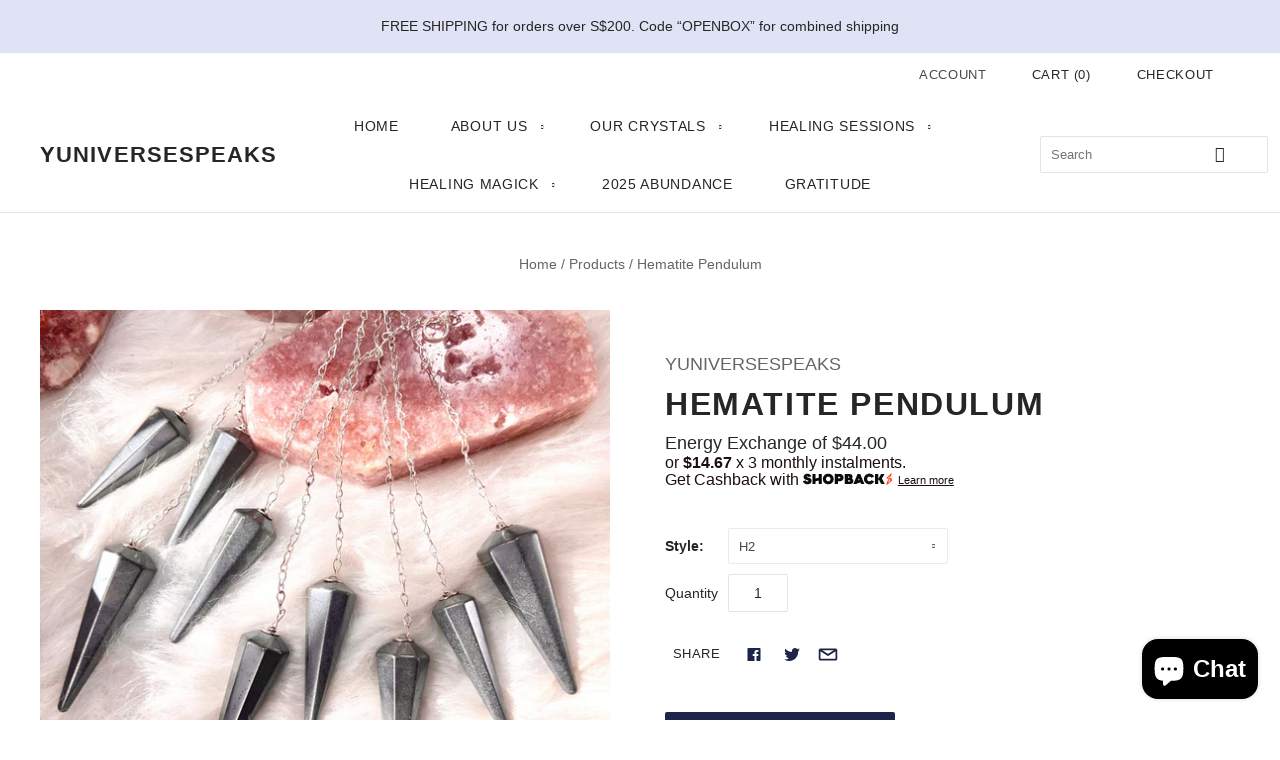

--- FILE ---
content_type: text/html; charset=utf-8
request_url: https://yuniversespeaks.com/en-us/products/hematite-pendulum
body_size: 41506
content:
<!doctype html>
<html
  class="
    no-js
    loading
  "
>
<head>

  <meta charset="utf-8">
  <meta http-equiv="X-UA-Compatible" content="IE=edge,chrome=1">

  <title>
    Hematite Pendulum

    

    

    
      &#8211; YUNIVERSESPEAKS
    
  </title>

  
    <meta name="description" content="A pendulum can be a very helpful tool to develop Spiritual Confidence especially if you are clear, discerning and receptive of the communication you are engaging in/with.  For some, using the Pendulum for Divination is like using training wheels before fully learning how to ride the bicycle. In the beginning, as you le" />
  

  

  
    <link rel="canonical" href="https://yuniversespeaks.com/en-us/products/hematite-pendulum" />
  
  <meta name="viewport" content="width=device-width,initial-scale=1" />

  <script>window.performance && window.performance.mark && window.performance.mark('shopify.content_for_header.start');</script><meta name="google-site-verification" content="7ZRW41BBW24jXaz6TdCQVgyoG1kRMbyptj9WeDxjLjQ">
<meta id="shopify-digital-wallet" name="shopify-digital-wallet" content="/48308551842/digital_wallets/dialog">
<link rel="alternate" hreflang="x-default" href="https://yuniversespeaks.com/products/hematite-pendulum">
<link rel="alternate" hreflang="en" href="https://yuniversespeaks.com/products/hematite-pendulum">
<link rel="alternate" hreflang="en-US" href="https://yuniversespeaks.com/en-us/products/hematite-pendulum">
<link rel="alternate" type="application/json+oembed" href="https://yuniversespeaks.com/en-us/products/hematite-pendulum.oembed">
<script async="async" src="/checkouts/internal/preloads.js?locale=en-US"></script>
<script id="shopify-features" type="application/json">{"accessToken":"85001eac429cc8530e22820b045deb1e","betas":["rich-media-storefront-analytics"],"domain":"yuniversespeaks.com","predictiveSearch":true,"shopId":48308551842,"locale":"en"}</script>
<script>var Shopify = Shopify || {};
Shopify.shop = "yuniversespeaks.myshopify.com";
Shopify.locale = "en";
Shopify.currency = {"active":"SGD","rate":"1.0"};
Shopify.country = "US";
Shopify.theme = {"name":"Grid","id":117317959842,"schema_name":"Grid","schema_version":"4.10.0","theme_store_id":718,"role":"main"};
Shopify.theme.handle = "null";
Shopify.theme.style = {"id":null,"handle":null};
Shopify.cdnHost = "yuniversespeaks.com/cdn";
Shopify.routes = Shopify.routes || {};
Shopify.routes.root = "/en-us/";</script>
<script type="module">!function(o){(o.Shopify=o.Shopify||{}).modules=!0}(window);</script>
<script>!function(o){function n(){var o=[];function n(){o.push(Array.prototype.slice.apply(arguments))}return n.q=o,n}var t=o.Shopify=o.Shopify||{};t.loadFeatures=n(),t.autoloadFeatures=n()}(window);</script>
<script id="shop-js-analytics" type="application/json">{"pageType":"product"}</script>
<script defer="defer" async type="module" src="//yuniversespeaks.com/cdn/shopifycloud/shop-js/modules/v2/client.init-shop-cart-sync_BT-GjEfc.en.esm.js"></script>
<script defer="defer" async type="module" src="//yuniversespeaks.com/cdn/shopifycloud/shop-js/modules/v2/chunk.common_D58fp_Oc.esm.js"></script>
<script defer="defer" async type="module" src="//yuniversespeaks.com/cdn/shopifycloud/shop-js/modules/v2/chunk.modal_xMitdFEc.esm.js"></script>
<script type="module">
  await import("//yuniversespeaks.com/cdn/shopifycloud/shop-js/modules/v2/client.init-shop-cart-sync_BT-GjEfc.en.esm.js");
await import("//yuniversespeaks.com/cdn/shopifycloud/shop-js/modules/v2/chunk.common_D58fp_Oc.esm.js");
await import("//yuniversespeaks.com/cdn/shopifycloud/shop-js/modules/v2/chunk.modal_xMitdFEc.esm.js");

  window.Shopify.SignInWithShop?.initShopCartSync?.({"fedCMEnabled":true,"windoidEnabled":true});

</script>
<script>(function() {
  var isLoaded = false;
  function asyncLoad() {
    if (isLoaded) return;
    isLoaded = true;
    var urls = ["https:\/\/cdn.judge.me\/checkout_comment.js?shop=yuniversespeaks.myshopify.com","https:\/\/gateway.apaylater.com\/plugins\/shopify-product-detail.js?shop=yuniversespeaks.myshopify.com","https:\/\/gateway.apaylater.com\/plugins\/shopify-product-list.js?shop=yuniversespeaks.myshopify.com","https:\/\/cdn-gp01.grabpay.com\/shopify\/js\/v1\/grab-widget-paylater.js?shop=yuniversespeaks.myshopify.com","https:\/\/retainiq-static.s3.ap-south-1.amazonaws.com\/ut.js?shop=yuniversespeaks.myshopify.com","https:\/\/cdncozyantitheft.addons.business\/js\/script_tags\/yuniversespeaks\/7MEt0XkoONQ0AnsLTutzcUdU5cKLrE4E.js?shop=yuniversespeaks.myshopify.com","https:\/\/retainiq-static.s3.ap-south-1.amazonaws.com\/ut.js?shop=yuniversespeaks.myshopify.com","https:\/\/cdn.shopify.com\/s\/files\/1\/0483\/0855\/1842\/t\/3\/assets\/appstle-init.js?v=1678106389\u0026shop=yuniversespeaks.myshopify.com","https:\/\/cdn.shopify.com\/s\/files\/1\/0483\/0855\/1842\/t\/3\/assets\/tipo.booking.init.js?shop=yuniversespeaks.myshopify.com","https:\/\/cdn.hextom.com\/js\/freeshippingbar.js?shop=yuniversespeaks.myshopify.com"];
    for (var i = 0; i < urls.length; i++) {
      var s = document.createElement('script');
      s.type = 'text/javascript';
      s.async = true;
      s.src = urls[i];
      var x = document.getElementsByTagName('script')[0];
      x.parentNode.insertBefore(s, x);
    }
  };
  if(window.attachEvent) {
    window.attachEvent('onload', asyncLoad);
  } else {
    window.addEventListener('load', asyncLoad, false);
  }
})();</script>
<script id="__st">var __st={"a":48308551842,"offset":28800,"reqid":"34ed9d75-5f31-49ed-ad72-5781c18a5c9e-1769245559","pageurl":"yuniversespeaks.com\/en-us\/products\/hematite-pendulum","u":"03c4ace12b12","p":"product","rtyp":"product","rid":7514117275810};</script>
<script>window.ShopifyPaypalV4VisibilityTracking = true;</script>
<script id="captcha-bootstrap">!function(){'use strict';const t='contact',e='account',n='new_comment',o=[[t,t],['blogs',n],['comments',n],[t,'customer']],c=[[e,'customer_login'],[e,'guest_login'],[e,'recover_customer_password'],[e,'create_customer']],r=t=>t.map((([t,e])=>`form[action*='/${t}']:not([data-nocaptcha='true']) input[name='form_type'][value='${e}']`)).join(','),a=t=>()=>t?[...document.querySelectorAll(t)].map((t=>t.form)):[];function s(){const t=[...o],e=r(t);return a(e)}const i='password',u='form_key',d=['recaptcha-v3-token','g-recaptcha-response','h-captcha-response',i],f=()=>{try{return window.sessionStorage}catch{return}},m='__shopify_v',_=t=>t.elements[u];function p(t,e,n=!1){try{const o=window.sessionStorage,c=JSON.parse(o.getItem(e)),{data:r}=function(t){const{data:e,action:n}=t;return t[m]||n?{data:e,action:n}:{data:t,action:n}}(c);for(const[e,n]of Object.entries(r))t.elements[e]&&(t.elements[e].value=n);n&&o.removeItem(e)}catch(o){console.error('form repopulation failed',{error:o})}}const l='form_type',E='cptcha';function T(t){t.dataset[E]=!0}const w=window,h=w.document,L='Shopify',v='ce_forms',y='captcha';let A=!1;((t,e)=>{const n=(g='f06e6c50-85a8-45c8-87d0-21a2b65856fe',I='https://cdn.shopify.com/shopifycloud/storefront-forms-hcaptcha/ce_storefront_forms_captcha_hcaptcha.v1.5.2.iife.js',D={infoText:'Protected by hCaptcha',privacyText:'Privacy',termsText:'Terms'},(t,e,n)=>{const o=w[L][v],c=o.bindForm;if(c)return c(t,g,e,D).then(n);var r;o.q.push([[t,g,e,D],n]),r=I,A||(h.body.append(Object.assign(h.createElement('script'),{id:'captcha-provider',async:!0,src:r})),A=!0)});var g,I,D;w[L]=w[L]||{},w[L][v]=w[L][v]||{},w[L][v].q=[],w[L][y]=w[L][y]||{},w[L][y].protect=function(t,e){n(t,void 0,e),T(t)},Object.freeze(w[L][y]),function(t,e,n,w,h,L){const[v,y,A,g]=function(t,e,n){const i=e?o:[],u=t?c:[],d=[...i,...u],f=r(d),m=r(i),_=r(d.filter((([t,e])=>n.includes(e))));return[a(f),a(m),a(_),s()]}(w,h,L),I=t=>{const e=t.target;return e instanceof HTMLFormElement?e:e&&e.form},D=t=>v().includes(t);t.addEventListener('submit',(t=>{const e=I(t);if(!e)return;const n=D(e)&&!e.dataset.hcaptchaBound&&!e.dataset.recaptchaBound,o=_(e),c=g().includes(e)&&(!o||!o.value);(n||c)&&t.preventDefault(),c&&!n&&(function(t){try{if(!f())return;!function(t){const e=f();if(!e)return;const n=_(t);if(!n)return;const o=n.value;o&&e.removeItem(o)}(t);const e=Array.from(Array(32),(()=>Math.random().toString(36)[2])).join('');!function(t,e){_(t)||t.append(Object.assign(document.createElement('input'),{type:'hidden',name:u})),t.elements[u].value=e}(t,e),function(t,e){const n=f();if(!n)return;const o=[...t.querySelectorAll(`input[type='${i}']`)].map((({name:t})=>t)),c=[...d,...o],r={};for(const[a,s]of new FormData(t).entries())c.includes(a)||(r[a]=s);n.setItem(e,JSON.stringify({[m]:1,action:t.action,data:r}))}(t,e)}catch(e){console.error('failed to persist form',e)}}(e),e.submit())}));const S=(t,e)=>{t&&!t.dataset[E]&&(n(t,e.some((e=>e===t))),T(t))};for(const o of['focusin','change'])t.addEventListener(o,(t=>{const e=I(t);D(e)&&S(e,y())}));const B=e.get('form_key'),M=e.get(l),P=B&&M;t.addEventListener('DOMContentLoaded',(()=>{const t=y();if(P)for(const e of t)e.elements[l].value===M&&p(e,B);[...new Set([...A(),...v().filter((t=>'true'===t.dataset.shopifyCaptcha))])].forEach((e=>S(e,t)))}))}(h,new URLSearchParams(w.location.search),n,t,e,['guest_login'])})(!0,!0)}();</script>
<script integrity="sha256-4kQ18oKyAcykRKYeNunJcIwy7WH5gtpwJnB7kiuLZ1E=" data-source-attribution="shopify.loadfeatures" defer="defer" src="//yuniversespeaks.com/cdn/shopifycloud/storefront/assets/storefront/load_feature-a0a9edcb.js" crossorigin="anonymous"></script>
<script data-source-attribution="shopify.dynamic_checkout.dynamic.init">var Shopify=Shopify||{};Shopify.PaymentButton=Shopify.PaymentButton||{isStorefrontPortableWallets:!0,init:function(){window.Shopify.PaymentButton.init=function(){};var t=document.createElement("script");t.src="https://yuniversespeaks.com/cdn/shopifycloud/portable-wallets/latest/portable-wallets.en.js",t.type="module",document.head.appendChild(t)}};
</script>
<script data-source-attribution="shopify.dynamic_checkout.buyer_consent">
  function portableWalletsHideBuyerConsent(e){var t=document.getElementById("shopify-buyer-consent"),n=document.getElementById("shopify-subscription-policy-button");t&&n&&(t.classList.add("hidden"),t.setAttribute("aria-hidden","true"),n.removeEventListener("click",e))}function portableWalletsShowBuyerConsent(e){var t=document.getElementById("shopify-buyer-consent"),n=document.getElementById("shopify-subscription-policy-button");t&&n&&(t.classList.remove("hidden"),t.removeAttribute("aria-hidden"),n.addEventListener("click",e))}window.Shopify?.PaymentButton&&(window.Shopify.PaymentButton.hideBuyerConsent=portableWalletsHideBuyerConsent,window.Shopify.PaymentButton.showBuyerConsent=portableWalletsShowBuyerConsent);
</script>
<script data-source-attribution="shopify.dynamic_checkout.cart.bootstrap">document.addEventListener("DOMContentLoaded",(function(){function t(){return document.querySelector("shopify-accelerated-checkout-cart, shopify-accelerated-checkout")}if(t())Shopify.PaymentButton.init();else{new MutationObserver((function(e,n){t()&&(Shopify.PaymentButton.init(),n.disconnect())})).observe(document.body,{childList:!0,subtree:!0})}}));
</script>

<script>window.performance && window.performance.mark && window.performance.mark('shopify.content_for_header.end');</script> 
 <script src="//yuniversespeaks.com/cdn/shop/t/3/assets/servicify-asset.js?v=9391740801321792721678978829" type="text/javascript"></script>

  <script>window.BOLD = window.BOLD || {};
    window.BOLD.common = window.BOLD.common || {};
    window.BOLD.common.Shopify = window.BOLD.common.Shopify || {};

    window.BOLD.common.Shopify.shop = {
        domain: 'yuniversespeaks.com',
        permanent_domain: 'yuniversespeaks.myshopify.com',
        url: 'https://yuniversespeaks.com',
        secure_url: 'https://yuniversespeaks.com/en-us',
        money_format: "${{amount}}",
        currency: "SGD"
    };

    window.BOLD.common.Shopify.cart = {"note":null,"attributes":{},"original_total_price":0,"total_price":0,"total_discount":0,"total_weight":0.0,"item_count":0,"items":[],"requires_shipping":false,"currency":"SGD","items_subtotal_price":0,"cart_level_discount_applications":[],"checkout_charge_amount":0};
    window.BOLD.common.template = 'product';window.BOLD.common.Shopify.formatMoney = function(money, format) {
        function n(t, e) {
            return "undefined" == typeof t ? e : t
        }
        function r(t, e, r, i) {
            if (e = n(e, 2),
            r = n(r, ","),
            i = n(i, "."),
            isNaN(t) || null == t)
                return 0;
            t = (t / 100).toFixed(e);
            var o = t.split(".")
              , a = o[0].replace(/(\d)(?=(\d\d\d)+(?!\d))/g, "$1" + r)
              , s = o[1] ? i + o[1] : "";
            return a + s
        }
        "string" == typeof money && (money = money.replace(".", ""));
        var i = ""
          , o = /\{\{\s*(\w+)\s*\}\}/
          , a = format || window.BOLD.common.Shopify.shop.money_format || window.Shopify.money_format || "$ {{ amount }}";
        switch (a.match(o)[1]) {
            case "amount":
                i = r(money, 2);
                break;
            case "amount_no_decimals":
                i = r(money, 0);
                break;
            case "amount_with_comma_separator":
                i = r(money, 2, ".", ",");
                break;
            case "amount_no_decimals_with_comma_separator":
                i = r(money, 0, ".", ",");
                break;
            case "amount_with_space_separator":
                i = r(money, 2, ".", " ");
                break;
            case "amount_no_decimals_with_space_separator":
                i = r(money, 0, ".", " ");
                break;
        }
        return a.replace(o, i);
    };

    window.BOLD.common.Shopify.saveProduct = function (handle, product) {
        if (typeof handle === 'string' && typeof window.BOLD.common.Shopify.products[handle] === 'undefined') {
            if (typeof product === 'number') {
                window.BOLD.common.Shopify.handles[product] = handle;
                product = { id: product };
            }
            window.BOLD.common.Shopify.products[handle] = product;
        }
    };

	window.BOLD.common.Shopify.saveVariant = function (variant_id, variant) {
		if (typeof variant_id === 'number' && typeof window.BOLD.common.Shopify.variants[variant_id] === 'undefined') {
			window.BOLD.common.Shopify.variants[variant_id] = variant;
		}
	};window.BOLD.common.Shopify.products = window.BOLD.common.Shopify.products || {};
    window.BOLD.common.Shopify.variants = window.BOLD.common.Shopify.variants || {};
    window.BOLD.common.Shopify.handles = window.BOLD.common.Shopify.handles || {};window.BOLD.common.Shopify.handle = "hematite-pendulum"
window.BOLD.common.Shopify.saveProduct("hematite-pendulum", 7514117275810);window.BOLD.common.Shopify.saveVariant(42197969240226, {product_id: 7514117275810, price: 4400, group_id: 'null'});window.BOLD.common.Shopify.saveVariant(42197969272994, {product_id: 7514117275810, price: 4400, group_id: 'null'});window.BOLD.common.Shopify.saveVariant(42197969305762, {product_id: 7514117275810, price: 4400, group_id: 'null'});window.BOLD.common.Shopify.saveVariant(42197969338530, {product_id: 7514117275810, price: 4400, group_id: 'null'});window.BOLD.common.Shopify.saveVariant(42197969371298, {product_id: 7514117275810, price: 4400, group_id: 'null'});window.BOLD.common.Shopify.saveVariant(42197969404066, {product_id: 7514117275810, price: 4400, group_id: 'null'});window.BOLD.common.Shopify.saveVariant(42197969436834, {product_id: 7514117275810, price: 4400, group_id: 'null'});window.BOLD.common.Shopify.saveVariant(42197969469602, {product_id: 7514117275810, price: 4400, group_id: 'null'});window.BOLD.common.Shopify.saveVariant(42197969502370, {product_id: 7514117275810, price: 4400, group_id: 'null'});window.BOLD.common.Shopify.metafields = window.BOLD.common.Shopify.metafields || {};window.BOLD.common.Shopify.metafields["bold_rp"] = {};window.BOLD.common.cacheParams = window.BOLD.common.cacheParams || {};
    window.BOLD.common.cacheParams.bundles = 1669443837;

</script>

<script src="https://bundles.boldapps.net/js/bundles.js" type="text/javascript"></script>
<link href="//yuniversespeaks.com/cdn/shop/t/3/assets/bold-bundles.css?v=146403795840603455771669443610" rel="stylesheet" type="text/css" media="all" />

  <script type="text/javascript">
    var Tipo = Tipo || {};
    Tipo.Booking = Tipo.Booking || {};
    Tipo.Booking.appUrl = 'https://booking.tipo.io';
    Tipo.Booking.shop = {
      id: 16633,
      url : 'yuniversespeaks.myshopify.com',
      domain : 'yuniversespeaks.com',
      settings : "{\"general\":{\"hide_add_to_cart\":\"2\",\"hide_buy_now\":\"2\",\"redirect_url\":null,\"allow_bring_more\":false,\"confirm_to\":\"checkout\",\"time_format\":\"24h\",\"multipleEmployees\":\"1\",\"multipleLocations\":\"0\",\"formatDate\":\"YYYY-MM-DD\",\"formatDateServe\":\"Y-m-d\",\"formatDateTime\":\"YYYY-MM-DD HH:mm\",\"formatTime\":\"HH:mm\",\"weekStart\":0,\"hideWaterMark\":\"1\"},\"booking\":{\"text_price_color\":\"#ff0000\",\"timeBlock\":\"fixed\",\"stepping\":\"60\",\"font\":\"Arial\",\"cancel_button\":\"#ffffff\",\"text_color\":\"#6370a7\",\"calender_background_color\":\"#2b3360\",\"calender_text_color\":\"#ffffff\",\"day_off_color\":\"#a3a3a3\",\"time_slot_color\":\"#414c89\",\"time_slot_color_hover\":\"#313d88\",\"selected_time_slot_color\":\"#ffd153\",\"background_color_calendar\":\"#2b3360\",\"background_color_box_message_time_slot_no_available\":\"#e9e9e9\",\"text_color_text_box_message_time_slot_no_available\":\"#424242\",\"time_slot_no_available_color\":\"#a3a3a3\",\"sortProduct\":{\"type\":1,\"sortProductAuto\":\"asc\",\"sortProductManually\":[\"6011814969506\",\"6040647401634\",\"6013439148194\",\"6078731976866\",\"6078796464290\",\"6079016992930\",\"6012358983842\",\"6919324401826\",\"6774855925922\",\"7382905061538\",\"7286952525986\",\"7730925469858\"]},\"statusDefault\":\"2\",\"primary_color\":\"#FF7697\",\"background_image\":\"preset2.jpg\",\"selected_day_color\":\"#FF7697\",\"time_slot_color_selected\":\"#ffd153\"},\"translation\":{\"languageDatepicker\":\"en-US\",\"customDatePickerDays\":\"Sunday, Monday, Tuesday, Wednesday, Thursday, Friday, Saturday\",\"customDatePickerDaysShort\":\"Sun, Mon, Tue, Wed, Thu, Fri, Sat\",\"customDatePickerDaysMin\":\"Su, Mo, Tu, We, Th, Fr, Sa\",\"customDatePickerMonths\":\"January, February, March, April, May, June, July, August, September, October, November, December\",\"customDatePickerMonthsShort\":\"Jan, Feb, Mar, Apr, May, Jun, Jul, Aug, Sep, Oct, Nov, Dec\",\"widget\":{\"default\":{\"please_select\":\"Please select service\",\"training\":\"Training\",\"trainer\":\"Trainer\",\"bringing_anyone\":\"Bringing anyone with you?\",\"num_of_additional\":\"Number of Additional People\",\"date_and_time\":\"Pick date & time\",\"continue\":\"Continue\",\"total_price\":\"Total Price\",\"confirm\":\"Confirm\",\"cancel\":\"Cancel\",\"thank_you\":\"Thank you! Your booking is completed\",\"date\":\"Date\",\"time\":\"Time\",\"datetime\":\"Date Time\",\"duration\":\"Duration\",\"location\":\"Location\",\"first_name\":\"First name\",\"last_name\":\"Last name\",\"phone\":\"Phone\",\"email\":\"Email\",\"address\":\"Address\",\"address_2\":\"Address 2\",\"status\":\"Status\",\"country\":\"Country\",\"full_name\":\"Fullname\",\"product\":\"Service\",\"product_placeholder\":\"Select your service\",\"variant\":\"Variant\",\"variant_placeholder\":\"Select your variant\",\"location_placeholder\":\"Select a location\",\"employee\":\"Employee\",\"employee_placeholder\":\"Select an employee\",\"quantity\":\"Quantity\",\"back\":\"Back\",\"payment\":\"Payment\",\"you_can_only_bring\":\"You can only bring {number} people\",\"not_available\":\"Selected service is currently not available.\",\"no_employee\":\"No employee\",\"no_location\":\"No location\",\"is_required\":\"This field is required.\",\"valid_phone_number\":\"Please enter a valid phone number.\",\"valid_email\":\"Please enter a valid email.\",\"time_slot_no_available\":\"This slot is no longer available\",\"price\":\"Price\",\"export_file_isc\":\"Export to file isc\",\"confirm_free_booking_successfully\":\"Thank for your booking. We will get back to you shortly.\",\"confirm_free_booking_unsuccessfully\":\"Whoops, looks like something went wrong.\",\"duration_unit\":\"minutes\"}}},\"integrate\":{\"zapier\":{\"cretaeOrUpdateUrl\":null,\"deleteUrl\":null}},\"free_form\":{\"first_name\":{\"enable\":true,\"label\":\"First name\",\"required\":true},\"last_name\":{\"enable\":true,\"label\":\"Last name\",\"required\":true},\"phone_number\":{\"enable\":false,\"label\":\"Phone number\",\"required\":true},\"email\":{\"label\":\"Email\",\"required\":true,\"enable\":true}}}",
      locale: 'en',
      plan : {"id":1,"version":"1","plan":"BETA","feature":"{\"employee\":-1,\"product\":-1,\"location\":-1,\"extraFieldSet\":true,\"hideBrand\":false,\"googleCalendar\":false,\"zoom\":false,\"googleSheet\":false,\"activeCampaign\":false,\"mailchimp\":false,\"klaviyo\":false,\"getResponse\":false,\"hubspot\":false,\"omnisend\":false,\"sendInBlue\":false}","price":"0.00","type":"month","status":1,"created_at":null,"updated_at":"2023-05-08 01:56:42"}
    };
    Tipo.Booking.locale = "en";
    Tipo.Booking.countryCode = ['sg'];
    
      Tipo.Booking.product = {"id":7514117275810,"title":"Hematite Pendulum","handle":"hematite-pendulum","description":"\u003cp\u003eA pendulum can be a very helpful tool to develop Spiritual Confidence especially if you are clear, discerning and receptive of the communication you are engaging in\/with. \u003c\/p\u003e\n\u003cp\u003eFor some, using the Pendulum for Divination is like using training wheels before fully learning how to ride the bicycle. In the beginning, as you learn how to work with the divination tool, you are waiting and watching the pendulum to give you an answer. As you develop the practice of asking questions- you start to anticipate or know the answer. For some even, as you advance in this practice, you will know the answer before the pendulum has a chance to complete its swing. \u003c\/p\u003e\n\u003cp\u003eHematite Pendulums are great for shadow work, for emotional healing, for finding back communication with self when feeling lost. \u003c\/p\u003e\n\u003cp\u003eMade in Brazil\u003c\/p\u003e\n\u003cp\u003e\u003cstrong\u003eEach Pendulum will be activated within your Akashic Records (require your Name) with a short channeled message and a Pendulum Dowsing 101 manual given.\u003c\/strong\u003e\u003c\/p\u003e\n\u003cp\u003e\u003cem\u003e\u003cstrong\u003eYou can also DM me on Instagram @yuniversespeaks for intuitive picking. \u003c\/strong\u003e\u003c\/em\u003e\u003c\/p\u003e","published_at":"2022-05-22T18:38:32+08:00","created_at":"2022-05-22T18:38:29+08:00","vendor":"YUNIVERSESPEAKS","type":"","tags":["Divination"],"price":4400,"price_min":4400,"price_max":4400,"available":true,"price_varies":false,"compare_at_price":null,"compare_at_price_min":0,"compare_at_price_max":0,"compare_at_price_varies":false,"variants":[{"id":42197969240226,"title":"H1","option1":"H1","option2":null,"option3":null,"sku":"","requires_shipping":true,"taxable":false,"featured_image":null,"available":false,"name":"Hematite Pendulum - H1","public_title":"H1","options":["H1"],"price":4400,"weight":100,"compare_at_price":null,"inventory_management":"shopify","barcode":"","requires_selling_plan":false,"selling_plan_allocations":[]},{"id":42197969272994,"title":"H2","option1":"H2","option2":null,"option3":null,"sku":"","requires_shipping":true,"taxable":false,"featured_image":null,"available":true,"name":"Hematite Pendulum - H2","public_title":"H2","options":["H2"],"price":4400,"weight":100,"compare_at_price":null,"inventory_management":"shopify","barcode":"","requires_selling_plan":false,"selling_plan_allocations":[]},{"id":42197969305762,"title":"H3","option1":"H3","option2":null,"option3":null,"sku":"","requires_shipping":true,"taxable":false,"featured_image":null,"available":true,"name":"Hematite Pendulum - H3","public_title":"H3","options":["H3"],"price":4400,"weight":100,"compare_at_price":null,"inventory_management":"shopify","barcode":"","requires_selling_plan":false,"selling_plan_allocations":[]},{"id":42197969338530,"title":"H4","option1":"H4","option2":null,"option3":null,"sku":"","requires_shipping":true,"taxable":false,"featured_image":null,"available":true,"name":"Hematite Pendulum - H4","public_title":"H4","options":["H4"],"price":4400,"weight":100,"compare_at_price":null,"inventory_management":"shopify","barcode":"","requires_selling_plan":false,"selling_plan_allocations":[]},{"id":42197969371298,"title":"H5","option1":"H5","option2":null,"option3":null,"sku":"","requires_shipping":true,"taxable":false,"featured_image":null,"available":true,"name":"Hematite Pendulum - H5","public_title":"H5","options":["H5"],"price":4400,"weight":100,"compare_at_price":null,"inventory_management":"shopify","barcode":"","requires_selling_plan":false,"selling_plan_allocations":[]},{"id":42197969404066,"title":"H6","option1":"H6","option2":null,"option3":null,"sku":"","requires_shipping":true,"taxable":false,"featured_image":null,"available":true,"name":"Hematite Pendulum - H6","public_title":"H6","options":["H6"],"price":4400,"weight":100,"compare_at_price":null,"inventory_management":"shopify","barcode":"","requires_selling_plan":false,"selling_plan_allocations":[]},{"id":42197969436834,"title":"H7","option1":"H7","option2":null,"option3":null,"sku":"","requires_shipping":true,"taxable":false,"featured_image":null,"available":true,"name":"Hematite Pendulum - H7","public_title":"H7","options":["H7"],"price":4400,"weight":100,"compare_at_price":null,"inventory_management":"shopify","barcode":"","requires_selling_plan":false,"selling_plan_allocations":[]},{"id":42197969469602,"title":"H8","option1":"H8","option2":null,"option3":null,"sku":"","requires_shipping":true,"taxable":false,"featured_image":null,"available":true,"name":"Hematite Pendulum - H8","public_title":"H8","options":["H8"],"price":4400,"weight":100,"compare_at_price":null,"inventory_management":"shopify","barcode":"","requires_selling_plan":false,"selling_plan_allocations":[]},{"id":42197969502370,"title":"H9","option1":"H9","option2":null,"option3":null,"sku":"","requires_shipping":true,"taxable":false,"featured_image":null,"available":true,"name":"Hematite Pendulum - H9","public_title":"H9","options":["H9"],"price":4400,"weight":100,"compare_at_price":null,"inventory_management":"shopify","barcode":"","requires_selling_plan":false,"selling_plan_allocations":[]}],"images":["\/\/yuniversespeaks.com\/cdn\/shop\/products\/Untitleddesign-12.png?v=1653215912","\/\/yuniversespeaks.com\/cdn\/shop\/products\/2.png?v=1653215912","\/\/yuniversespeaks.com\/cdn\/shop\/products\/3.png?v=1653215913"],"featured_image":"\/\/yuniversespeaks.com\/cdn\/shop\/products\/Untitleddesign-12.png?v=1653215912","options":["Style"],"media":[{"alt":null,"id":25831287980194,"position":1,"preview_image":{"aspect_ratio":1.0,"height":1080,"width":1080,"src":"\/\/yuniversespeaks.com\/cdn\/shop\/products\/Untitleddesign-12.png?v=1653215912"},"aspect_ratio":1.0,"height":1080,"media_type":"image","src":"\/\/yuniversespeaks.com\/cdn\/shop\/products\/Untitleddesign-12.png?v=1653215912","width":1080},{"alt":null,"id":25831288012962,"position":2,"preview_image":{"aspect_ratio":1.0,"height":1080,"width":1080,"src":"\/\/yuniversespeaks.com\/cdn\/shop\/products\/2.png?v=1653215912"},"aspect_ratio":1.0,"height":1080,"media_type":"image","src":"\/\/yuniversespeaks.com\/cdn\/shop\/products\/2.png?v=1653215912","width":1080},{"alt":null,"id":25831288078498,"position":3,"preview_image":{"aspect_ratio":1.0,"height":1080,"width":1080,"src":"\/\/yuniversespeaks.com\/cdn\/shop\/products\/3.png?v=1653215913"},"aspect_ratio":1.0,"height":1080,"media_type":"image","src":"\/\/yuniversespeaks.com\/cdn\/shop\/products\/3.png?v=1653215913","width":1080}],"requires_selling_plan":false,"selling_plan_groups":[],"content":"\u003cp\u003eA pendulum can be a very helpful tool to develop Spiritual Confidence especially if you are clear, discerning and receptive of the communication you are engaging in\/with. \u003c\/p\u003e\n\u003cp\u003eFor some, using the Pendulum for Divination is like using training wheels before fully learning how to ride the bicycle. In the beginning, as you learn how to work with the divination tool, you are waiting and watching the pendulum to give you an answer. As you develop the practice of asking questions- you start to anticipate or know the answer. For some even, as you advance in this practice, you will know the answer before the pendulum has a chance to complete its swing. \u003c\/p\u003e\n\u003cp\u003eHematite Pendulums are great for shadow work, for emotional healing, for finding back communication with self when feeling lost. \u003c\/p\u003e\n\u003cp\u003eMade in Brazil\u003c\/p\u003e\n\u003cp\u003e\u003cstrong\u003eEach Pendulum will be activated within your Akashic Records (require your Name) with a short channeled message and a Pendulum Dowsing 101 manual given.\u003c\/strong\u003e\u003c\/p\u003e\n\u003cp\u003e\u003cem\u003e\u003cstrong\u003eYou can also DM me on Instagram @yuniversespeaks for intuitive picking. \u003c\/strong\u003e\u003c\/em\u003e\u003c\/p\u003e"};
      Tipo.Booking.product.options = [{"name":"Style","position":1,"values":["H1","H2","H3","H4","H5","H6","H7","H8","H9"]}];
      
        Tipo.Booking.product.variants[0].inventory_management = 'shopify';
        Tipo.Booking.product.variants[0].inventory_quantity = 0;
        Tipo.Booking.product.variants[0].inventory_policy = 'deny';
      
        Tipo.Booking.product.variants[1].inventory_management = 'shopify';
        Tipo.Booking.product.variants[1].inventory_quantity = 1;
        Tipo.Booking.product.variants[1].inventory_policy = 'deny';
      
        Tipo.Booking.product.variants[2].inventory_management = 'shopify';
        Tipo.Booking.product.variants[2].inventory_quantity = 1;
        Tipo.Booking.product.variants[2].inventory_policy = 'deny';
      
        Tipo.Booking.product.variants[3].inventory_management = 'shopify';
        Tipo.Booking.product.variants[3].inventory_quantity = 1;
        Tipo.Booking.product.variants[3].inventory_policy = 'deny';
      
        Tipo.Booking.product.variants[4].inventory_management = 'shopify';
        Tipo.Booking.product.variants[4].inventory_quantity = 1;
        Tipo.Booking.product.variants[4].inventory_policy = 'deny';
      
        Tipo.Booking.product.variants[5].inventory_management = 'shopify';
        Tipo.Booking.product.variants[5].inventory_quantity = 1;
        Tipo.Booking.product.variants[5].inventory_policy = 'deny';
      
        Tipo.Booking.product.variants[6].inventory_management = 'shopify';
        Tipo.Booking.product.variants[6].inventory_quantity = 1;
        Tipo.Booking.product.variants[6].inventory_policy = 'deny';
      
        Tipo.Booking.product.variants[7].inventory_management = 'shopify';
        Tipo.Booking.product.variants[7].inventory_quantity = 1;
        Tipo.Booking.product.variants[7].inventory_policy = 'deny';
      
        Tipo.Booking.product.variants[8].inventory_management = 'shopify';
        Tipo.Booking.product.variants[8].inventory_quantity = 1;
        Tipo.Booking.product.variants[8].inventory_policy = 'deny';
      
    

    

    Tipo.Booking.settings = {"general":{"hide_add_to_cart":"2","hide_buy_now":"2","redirect_url":null,"allow_bring_more":false,"confirm_to":"checkout","time_format":"24h","multipleEmployees":"1","multipleLocations":"0","formatDate":"YYYY-MM-DD","formatDateServe":"Y-m-d","formatDateTime":"YYYY-MM-DD HH:mm","formatTime":"HH:mm","weekStart":0,"hideWaterMark":"1"},"booking":{"text_price_color":"#ff0000","timeBlock":"fixed","stepping":"60","font":"Arial","cancel_button":"#ffffff","text_color":"#6370a7","calender_background_color":"#2b3360","calender_text_color":"#ffffff","day_off_color":"#a3a3a3","time_slot_color":"#414c89","time_slot_color_hover":"#313d88","selected_time_slot_color":"#ffd153","background_color_calendar":"#2b3360","background_color_box_message_time_slot_no_available":"#e9e9e9","text_color_text_box_message_time_slot_no_available":"#424242","time_slot_no_available_color":"#a3a3a3","sortProduct":{"type":1,"sortProductAuto":"asc","sortProductManually":["6011814969506","6040647401634","6013439148194","6078731976866","6078796464290","6079016992930","6012358983842","6919324401826","6774855925922","7382905061538","7286952525986","7730925469858"]},"statusDefault":"2","primary_color":"#FF7697","background_image":"preset2.jpg","selected_day_color":"#FF7697","time_slot_color_selected":"#ffd153"},"translation":{"languageDatepicker":"en-US","customDatePickerDays":"Sunday, Monday, Tuesday, Wednesday, Thursday, Friday, Saturday","customDatePickerDaysShort":"Sun, Mon, Tue, Wed, Thu, Fri, Sat","customDatePickerDaysMin":"Su, Mo, Tu, We, Th, Fr, Sa","customDatePickerMonths":"January, February, March, April, May, June, July, August, September, October, November, December","customDatePickerMonthsShort":"Jan, Feb, Mar, Apr, May, Jun, Jul, Aug, Sep, Oct, Nov, Dec","widget":{"default":{"please_select":"Please select service","training":"Training","trainer":"Trainer","bringing_anyone":"Bringing anyone with you?","num_of_additional":"Number of Additional People","date_and_time":"Pick date & time","continue":"Continue","total_price":"Total Price","confirm":"Confirm","cancel":"Cancel","thank_you":"Thank you! Your booking is completed","date":"Date","time":"Time","datetime":"Date Time","duration":"Duration","location":"Location","first_name":"First name","last_name":"Last name","phone":"Phone","email":"Email","address":"Address","address_2":"Address 2","status":"Status","country":"Country","full_name":"Fullname","product":"Service","product_placeholder":"Select your service","variant":"Variant","variant_placeholder":"Select your variant","location_placeholder":"Select a location","employee":"Employee","employee_placeholder":"Select an employee","quantity":"Quantity","back":"Back","payment":"Payment","you_can_only_bring":"You can only bring {number} people","not_available":"Selected service is currently not available.","no_employee":"No employee","no_location":"No location","is_required":"This field is required.","valid_phone_number":"Please enter a valid phone number.","valid_email":"Please enter a valid email.","time_slot_no_available":"This slot is no longer available","price":"Price","export_file_isc":"Export to file isc","confirm_free_booking_successfully":"Thank for your booking. We will get back to you shortly.","confirm_free_booking_unsuccessfully":"Whoops, looks like something went wrong.","duration_unit":"minutes"}}},"free_form":{"first_name":{"enable":true,"label":"First name","required":true},"last_name":{"enable":true,"label":"Last name","required":true},"phone_number":{"enable":false,"label":"Phone number","required":true},"email":{"label":"Email","required":true,"enable":true}},"languageDatepicker":{"days":["Sunday","Monday","Tuesday","Wednesday","Thursday","Friday","Saturday"],"daysShort":["Sun","Mon","Tue","Wed","Thu","Fri","Sat"],"daysMin":["Su","Mo","Tu","We","Th","Fr","Sa"],"months":["January","February","March","April","May","June","July","August","September","October","November","December"],"monthsShort":["Jan","Feb","Mar","Apr","May","Jun","Jul","Aug","Sep","Oct","Nov","Dec"]}}
  Tipo.Booking.page = {
    type : 'product'
  };
  Tipo.Booking.money_format = '${{amount}}';
  Tipo.Booking.timezone = {
    shop : 'Asia/Singapore',
    server : 'UTC'
  }
  Tipo.Booking.configs = {
    locations : [{"id":20063,"name":"Default location","employee_ids":[25448]}],
    employees : [{"id":25448,"first_name":"YY","last_name":"Ythequeeen","avatar":"noimg.png","location_ids":[20063]},{"id":26415,"first_name":"YY","last_name":"(Yuniverse Speaks)","avatar":"noimg.png","location_ids":[20063]}]
  };
  Tipo.Booking.configs.products = [
      ]
  
  Tipo.Booking.trans = Tipo.Booking.settings.translation.widget[Tipo.Booking.locale] || Tipo.Booking.settings.translation.widget.default
</script>
<textarea style="display:none !important" class="tipo-money-format">${{amount}}</textarea>
<style>
  .tpb-booking-form *{
    font-family: Arial;
  }
  .tpb-booking-form .copyright{
    display: none;
  }
  .tpb-booking-form .tpb-box .tpb-form-control .tpb-text-price{
    color: #ff0000;
  }
  .tpb-booking-form .tpb-box .tpb-form-control label,
  .tpb-booking-form .tpb-box .tpb-form-control #tpb-message-bring_qty,
  .tpb-booking-form .tpb-box .tpb-form-control .ss-single-selected,
  .tpb-booking-form .tpb-box .tpb-form-control #tpb-productTitle-input,
  .tpb-booking-form .tpb-box .extra-fields .element,
  .tpb-booking-form .tpb-box .extra-fields .element label,
  .tpb-booking-form .tpb-box .extra-fields .element input,
  .tpb-booking-form .tpb-box .extra-fields .element textarea,
  .tpb-booking-form .tpb-box .extra-fields .element select,
  .tpb-booking-form .tpb-box .label,
  .tpb-booking-form .tpb-box .booking-info{
    color: #6370a7;
  }
  .tpb-booking-form .tpb-box .content .step1 {
    background-image: url('https://cdn.shopify.com/s/files/1/0483/0855/1842/t/3/assets/tipo.booking.img-background.preset2.jpg');
  }
  .tpb-booking-form .tpb-box .content .step1 .inner-step h5{
    color: #6370a7;
  }
  .tpb-message_not-available,
  .tpb-message_not-available .dismiss svg {
    color: #6370a7;
  }
  .tpb-box .action .continue-button,
  .tpb-box .action .confirm-button,
  .tpb-box .action .confirm-button.loading .spinner{
    background-color: #FF7697;
  }
  .tpb-box .action .back-button{
    color: #6370a7;
  }
  .tpb-form-control.price p {
    color: #6370a7;
  }

  /* Next Step */
  .tpb-box .content .step2{
    background: #2b3360;
  }
  .tpb-box .content .confirm .product-info .title,
  .tpb-box .content .confirm .booking-info,
  .tpb-box .content .confirm .booking-info label
  .tpb-box .content .confirm .extra-fields .element *,
  .tpb-box .content .confirm .extra-fields .element .ss-single-selected,
  .tpb-box .content .confirm .extra-fields .tpb-radio-group,
  .tpb-box .content .confirm .extra-fields .tpb-radio-group [type="radio"]:not(:checked) + label,
  .tpb-box .content .confirm .subtotal > .g-row ,
  .success_message_when_free_booking,
  .tpb-wrapper-btnExport,
  .tpb-wrapper-btnExport .tpb-btnExport .tpb-btnExport-title .tpb-btnExport-title_text,
  .infoBooking,
  .infoBooking label,
  .confirmBookingFree_action,
  .confirmBookingFree_action a div span,
  {
    color: #6370a7;
  }
  .tpb-box .content .confirm .extra-fields .tpb-checkbox .ctx:hover span:first-child
  .tpb-box .content .confirm .extra-fields .tpb-checkbox .inp-box:checked + .ctx span:first-child
  {
    border-color: #6370a7;
  }
  .tpb-box .content .confirm .extra-fields .tpb-radio-group [type="radio"]:checked + label:after,
  .tpb-box .content .confirm .extra-fields .tpb-checkbox .inp-box:checked + .ctx span:first-child{
    background: #6370a7;
  }
  .tpb-box .content .confirm .subtotal > .g-row .value{
    color: #FF7697;
  }
  .tpb-datepicker .datepicker-panel > ul > li {
    color: #ffffff;
  }
  .tpb-datepicker .datepicker-panel > ul > li:hover{
    background: #313d88;
  }
  .tpb-datepicker .datepicker-panel > ul > li.disabled{
    color: #a3a3a3;
  }
  .tpb-datepicker .datepicker-panel > ul > li.picked{
    background: #FF7697;
  }
  .tpb-timepicker .radiobtn{
    color: #ffffff;
  }
  .tpb-timepicker .radiobtn .tooltip{
    background-color: #e9e9e9;
    color: #424242;
  }
  .tpb-timepicker .radiobtn label{
    background: #414c89;
    color: #ffffff;
  }
  .tpb-timepicker .radiobtn label:hover {
    background: #313d88;
  }
  .tpb-timepicker .radiobtn label.disabled {
    background: #a3a3a3;
  }
  .tpb-timepicker .radiobtn input[type="radio"]:checked + label,
  .tpb-timepicker .radiobtn input[type="checkbox"]:checked + label {
    background: #ffd153;
  }

  /* History */
  #tpb-history-booking * {
    font-family: Arial;
  }
  #tpb-history-booking .tpb-table tr th{
    color: #6370a7;
  }
  #tpb-history-booking .copyright {
    display: none;
  }
</style>
<script src='//yuniversespeaks.com/cdn/shop/t/3/assets/tipo.booking.index.min.js?v=3983297933424541341688101935' defer ></script>

  
  















<meta property="og:site_name" content="YUNIVERSESPEAKS">
<meta property="og:url" content="https://yuniversespeaks.com/en-us/products/hematite-pendulum">
<meta property="og:title" content="Hematite Pendulum">
<meta property="og:type" content="website">
<meta property="og:description" content="A pendulum can be a very helpful tool to develop Spiritual Confidence especially if you are clear, discerning and receptive of the communication you are engaging in/with.  For some, using the Pendulum for Divination is like using training wheels before fully learning how to ride the bicycle. In the beginning, as you le">




    
    
    

    
    
    <meta
      property="og:image"
      content="https://yuniversespeaks.com/cdn/shop/products/Untitleddesign-12_1200x1200.png?v=1653215912"
    />
    <meta
      property="og:image:secure_url"
      content="https://yuniversespeaks.com/cdn/shop/products/Untitleddesign-12_1200x1200.png?v=1653215912"
    />
    <meta property="og:image:width" content="1200" />
    <meta property="og:image:height" content="1200" />
    
    
    <meta property="og:image:alt" content="Social media image" />
  
















<meta name="twitter:title" content="Hematite Pendulum">
<meta name="twitter:description" content="A pendulum can be a very helpful tool to develop Spiritual Confidence especially if you are clear, discerning and receptive of the communication you are engaging in/with.  For some, using the Pendulum for Divination is like using training wheels before fully learning how to ride the bicycle. In the beginning, as you le">


    
    
    
      
      
      <meta name="twitter:card" content="summary">
    
    
    <meta
      property="twitter:image"
      content="https://yuniversespeaks.com/cdn/shop/products/Untitleddesign-12_1200x1200_crop_center.png?v=1653215912"
    />
    <meta property="twitter:image:width" content="1200" />
    <meta property="twitter:image:height" content="1200" />
    
    
    <meta property="twitter:image:alt" content="Social media image" />
  



  <!-- Theme CSS -->
  <link href="//yuniversespeaks.com/cdn/shop/t/3/assets/theme.css?v=172009731924765336391663433364" rel="stylesheet" type="text/css" media="all" />

  

  <!-- Third Party JS Libraries -->
  <script src="//yuniversespeaks.com/cdn/shop/t/3/assets/modernizr-2.8.2.min.js?v=38612161053245547031608975402" type="text/javascript"></script>

  <!-- Theme object -->
  <script>
  var Theme = {};
  Theme.version = "4.10.0";

  Theme.currency = "SGD";
  Theme.moneyFormat = "${{amount}}";

  Theme.pleaseSelectText = "Please Select";

  Theme.addToCartSuccess = "**product** has been successfully added to your **cart_link**. Feel free to **continue_link** or **checkout_link**.";

  

  Theme.shippingCalculator = true;
  Theme.shippingButton = "Calculate shipping";
  Theme.shippingDisabled = "Calculating...";

  

  Theme.shippingCalcErrorMessage = "Error: zip / postal code --error_message--";
  Theme.shippingCalcMultiRates = "There are --number_of_rates-- shipping rates available for --address--, starting at --rate--.";
  Theme.shippingCalcOneRate = "There is one shipping rate available for --address--.";
  Theme.shippingCalcNoRates = "We do not ship to this destination.";
  Theme.shippingCalcRateValues = "--rate_title-- at --rate--";

  Theme.routes = {
    "root_url": "/en-us",
    "account_url": "/en-us/account",
    "account_login_url": "/en-us/account/login",
    "account_logout_url": "/en-us/account/logout",
    "account_register_url": "/en-us/account/register",
    "account_addresses_url": "/en-us/account/addresses",
    "collections_url": "/en-us/collections",
    "all_products_collection_url": "/en-us/collections/all",
    "search_url": "/en-us/search",
    "cart_url": "/en-us/cart",
    "cart_add_url": "/en-us/cart/add",
    "cart_change_url": "/en-us/cart/change",
    "cart_clear_url": "/en-us/cart/clear",
    "product_recommendations_url": "/en-us/recommendations/products",
  };
</script>

  
  


  <script>
    window.products = {};
  </script>



            <!-- hoolah merchant library start -->
            <script src="https://merchant.cdn.hoolah.co/yuniversespeaks.myshopify.com/hoolah-library.js" defer="defer"></script>
            <!-- hoolah merchant library end -->

        
<script type="text/javascript">
  //BOOSTER APPS COMMON JS CODE
  window.BoosterApps = window.BoosterApps || {};
  window.BoosterApps.common = window.BoosterApps.common || {};
  window.BoosterApps.common.shop = {
    permanent_domain: 'yuniversespeaks.myshopify.com',
    currency: "SGD",
    money_format: "${{amount}}",
    id: 48308551842
  };
  

  window.BoosterApps.common.template = 'product';
  window.BoosterApps.common.cart = {};
  window.BoosterApps.common.vapid_public_key = "BJuXCmrtTK335SuczdNVYrGVtP_WXn4jImChm49st7K7z7e8gxSZUKk4DhUpk8j2Xpiw5G4-ylNbMKLlKkUEU98=";

  window.BoosterApps.cs_app_url = "/apps/";

  window.BoosterApps.global_config = {"asset_urls":{"loy":{"init_js":"https:\/\/cdn.shopify.com\/s\/files\/1\/0194\/1736\/6592\/t\/1\/assets\/ba_loy_init.js?v=1632863839","widget_js":"https:\/\/cdn.shopify.com\/s\/files\/1\/0194\/1736\/6592\/t\/1\/assets\/ba_loy_widget.js?v=1633625915","widget_css":"https:\/\/cdn.shopify.com\/s\/files\/1\/0194\/1736\/6592\/t\/1\/assets\/ba_loy_widget.css?v=1630424861"},"rev":{"init_js":null,"widget_js":null,"modal_js":null,"widget_css":null,"modal_css":null},"pu":{"init_js":"https:\/\/cdn.shopify.com\/s\/files\/1\/0194\/1736\/6592\/t\/1\/assets\/ba_pu_init.js?v=1620495683"},"bis":{"init_js":"https:\/\/cdn.shopify.com\/s\/files\/1\/0194\/1736\/6592\/t\/1\/assets\/ba_bis_init.js?v=1625844848","modal_js":"https:\/\/cdn.shopify.com\/s\/files\/1\/0194\/1736\/6592\/t\/1\/assets\/ba_bis_modal.js?v=1625844850","modal_css":"https:\/\/cdn.shopify.com\/s\/files\/1\/0194\/1736\/6592\/t\/1\/assets\/ba_bis_modal.css?v=1620346071"},"global":{"helper_js":"https:\/\/cdn.shopify.com\/s\/files\/1\/0194\/1736\/6592\/t\/1\/assets\/ba_tracking.js?v=1629925706"}},"proxy_paths":{"loy":"\/apps\/ba-loy","app_metrics":"\/apps\/ba-loy\/app_metrics","push_subscription":"\/apps\/ba-loy\/push"},"aat":["loy"],"uat":true,"pv":false,"bam":false};

    window.BoosterApps.loy_config = {"brand_theme_settings":{"button_bg":"#2932fc","header_bg":"#2932fc","desc_color":"#737376","icon_color":"#3a3a3a","link_color":"#2932fc","visibility":"both","cards_shape":"rounded","hide_widget":"false","launcher_bg":"#286ef8","title_color":"#212b36","banner_image":"","inputs_shape":"rounded","buttons_shape":"rounded","primary_color":"#2932fc","launcher_shape":"circle","container_shape":"rounded","mobile_placement":"right","button_text_color":"#fff","desktop_placement":"right","header_text_color":"#fff","launcher_text_color":"#ffffff","mobile_side_spacing":"20","desktop_side_spacing":"20","visibility_condition":"","mobile_bottom_spacing":"20","desktop_bottom_spacing":"20","hide_widget_launcher_on_mobile":"false"},"launcher_style_settings":{"mobile_icon":"star","mobile_text":"Rewards","desktop_icon":"star","desktop_text":"Rewards","mobile_layout":"icon_with_text","desktop_layout":"icon_with_text","desktop_launcher_icon":null,"mobile_launcher_icon":null},"points_program_enabled":false,"referral_program_enabled":false,"vip_program_enabled":false,"vip_program_tier_type":"points_earned","vip_program_period":"lifetime","brand_panel_settings":{"visitor_header_caption":"Join now and unlock awesome rewards","visitor_header_title":"🏆 Rewards Program","acct_creation_title":"Join and Earn Rewards","acct_creation_desc":"Get rewarded for being an awesome customer","acct_creation_sign_in":"Already a member?","acct_creation_btn":"Start Earning","visitor_point_header":"Earn Points","visitor_point_desc":"Earn points and turn these into rewards!","member_header_caption":"Your points","member_header_title":"{points}","member_point_header":"Points","member_point_desc":"Earn points and turn these into rewards!","general_ways_to_earn":"Ways to earn","general_ways_to_redeem":"Ways to redeem","general_sign_in":"Sign in","general_sign_up":"Sign up","general_signed_up":"signed up","general_no_rewards_yet":"No rewards yet","general_your_rewards_will_show_here":"Your rewards will show here.","general_past_rewards":"Past rewards","general_go_back":"Go back","general_your_rewards":"Your rewards","general_upcoming_reward":"Upcoming reward","general_redeem":"Redeem","general_redeemed_a_reward":"Redeemed a Reward","general_you_have":"You have","general_rewards":"Rewards","general_reward":"reward","general_manual_points_adjust":"manual points adjustment","general_add_points_default_note":"Points awarded by points import","general_reset_removal_default_note":"Existing points removed for points reset from import","general_reset_new_balance_default_note":"Points reset to new balance by points import","general_refund_points":"Points refunded","general_use_discount_code":"Use this discount code on your next order!","general_apply_code":"Apply code","general_add_product_to_cart":"Add product to cart","general_spend":"you spend","general_spent":"Spent","general_points":"Points","general_point":"Point","general_discount_amount_coupon":"${{discount_amount}} off coupon","general_discount_amount":"points for ${{discount_amount}} off","general_no_points_yet":"No Points yet","general_have_not_earned_points":"You haven't earned any Points yet.","general_place_an_order":"Place an order","general_placed_an_order":"Placed an order","general_points_for_every":"Points for every","general_how_to_earn_points":"How do I earn Points?","general_points_activity":"Points History","general_celebrate_birthday":"Celebrate a birthday","general_celebrate_birthday_past_tense":"Celebrated a birthday","general_birthday_reward":"Celebrate with a reward","general_celebrate_your_birthday":"Let's celebrate your birthday! 🎉 Please give us 30 days notice - otherwise, you'll have to wait another year.","general_edit_date":"Edit Date","general_month":"Month","general_day":"Day","general_enter_valid_date":"Please enter a valid date","general_save_date":"Save date","general_reward_show":"Show","general_share_via_email":"Share via Email","general_share_on":"Share on","general_please_choose_an_option":"Please choose an option from the","general_product_page":"product page","social_instagram_follow":"Follow on Instagram","social_facebook_like":"Like page on Facebook","social_facebook_share":"Share link on Facebook","social_twitter_follow":"Follow on Twitter","social_twitter_share":"Share link on Twitter","social_instagram_follow_past_tense":"Followed on Instagram","social_facebook_like_past_tense":"Liked a page on Facebook","social_facebook_share_past_tense":"Shared a link on Facebook","social_twitter_follow_past_tense":"Followed on Twitter","social_twitter_share_past_tense":"Shared a link on Twitter","social_follow":"Follow","social_share":"Share","social_like":"Like","referral_complete":"Complete a Referral","referral_complete_past_tense":"Completed a Referral","referral_complete_points":"{{points_amount}} Points for every referral completed","referrals_title":"Referral Program","referrals_visitor_desc":"Refer a friend who makes a purchase and both of you will claim rewards.","referrals_create_account_to_claim_coupon":"Create an Account to claim your coupon","referrals_create_account":"Create an Account","referrals_referred_reward":"They will get","referrals_referrer_reward":"You will get","referrals_call_to_action":"Refer friends and earn","referrals_completed":"referrals completed so far","referrals_share_link":"Share this link with a friend for them to claim the reward","referrals_referral_code":"Your referral link to share","referrals_get_reward":"Get your","referrals_claimed_reward":"Here's your","referrals_claim_reward":"Claim your gift","referrals_email_invite":"Refer friends by email","referrals_email_send":"Send email","referrals_email_to":"To","referrals_email_to_placeholder":"Add a comma-separated list of emails","referrals_email_message":"Message","referrals_email_message_placeholder":"Customize your referral message. The referral link will be automatically added.","referrals_invalid_email":"Please enter a valid email address","referrals_no_referrals_yet":"No referrals yet","referrals_your_referrals_show_here":"Your referrals will show here.","referrals_your_referrals":"Your referrals","referrals_status_pending":"pending","referrals_status_completed":"completed","referrals_status_blocked":"blocked","vip_tiers":"VIP Tiers","vip_status":"VIP Status","vip_reward":"VIP reward","vip_tier_desc":"Gain access to exclusive rewards.","vip_reward_earned_via":"Earned via {{vip_tier_name}} tier","vip_tier_no_vip_history":"No VIP membership history yet","vip_tier_vip_history":"VIP History","vip_tier_added_to":"Added to {{tier_name}}","vip_tier_achieved":"Unlocked {{tier_name}}","vip_tier_dropped_to":"Fell to {{tier_name}}","vip_tier_retained_to":"Kept {{tier_name}}","vip_tier_earn_points":"Earn {{points}} Points","vip_tier_spend":"Spend {{amount}}","vip_perks":"Perks","vip_benefits":"Benefits","vip_achieved_until":"Achieved until","vip_tier_on_highest":"You did it! You're on the highest tier 🎉","general_error":"Hmm, something went wrong, please try again shortly","general_redeem_error_min_points":"Did not met minimum points to redeem","general_redeem_error_max_points":"Exceeded maximum points to spend","tos_max_shipping_amount":"Maximum shipping amount of {{max_shipping_amount}}.","tos_expiry_months":"Expires {{expiry_months}} month(s) after being redeemed.","tos_expiry_at":"Reward expires on {{expiry_date}}.","tos_free_product":"Reward only applies to {{product_name}}","tos_min_order_amount":"Applies to all orders over {{min_order_amount}}.","tos_apply_to_collection":"Only for products in specific collections."},"custom_css":"#baLoySectionWrapper .ba-loy-bg-color {\n  background-color: #2932fc;\n}\n\n#baLoySectionWrapper .section-panel-wrapper {\n  box-shadow:rgba(0, 0, 0, 0.1) 0px 4px 15px 0px, rgba(0, 0, 0, 0.1) 0px 1px 2px 0px, #2932fc 0px 2px 0px 0px inset;\n}\n\n\n\n\n.header-main, .header-secondary {\n\tcolor: #fff !important;\n}\n.main-default a.sign-in{\n  color: #2932fc !important;\n}\n\n.section-table-piece-detail-items .li-img path {\n  fill: #3a3a3a;\n}\n\n.buttons-icons-detail-image .li-img {\n  fill: #3a3a3a;\n}\n\n#baLoySectionWrapper .loy-button-main{\n    background: #2932fc;\n    color: #fff;\n}\n\n  #baLoySectionWrapper .loy-button-main{\n    color: #fff;\n  }\n\n  #baLoySectionWrapper .main-default, #baLoySectionWrapper div.panel-section .head-title,#baLoySectionWrapper body {\n    color: #212b36;\n  }\n\n  #baLoySectionWrapper .section-panel-wrapper .panel-desc, #baLoySectionWrapper .main-default.sign-in-text{\n    color: #737376;\n  }\n\n  #launcher-wrapper{\n    background: #286ef8;\n  }\n\n\n.ba-loy-namespace .ba-loy-messenger-frame, #launcher-wrapper{\n  right: 20px;\n  left: auto;\n}\n.ba-loy-namespace .ba-loy-messenger-frame {\n  bottom: 90px;\n}\n#launcher-wrapper{\n  bottom: 20px;\n}\n\n.launcher-text{\n  color: #ffffff !important;\n}\n\n#launcher-wrapper .launcher-desktop { display: block; }\n#launcher-wrapper .launcher-mobile  { display: none;  }\n\n@media (max-width: 500px) {\n  .ba-loy-namespace .ba-loy-messenger-frame{\n    height: 100%;\n    min-height: 100%;\n    bottom: 0;\n    right: 0;\n    left: 0;\n    top: 0;\n    width: 100%;\n    border-radius: 0;\n  }\n  #launcher-wrapper.up{\n    display: none;\n  }\n  #launcher-wrapper{\n    right: 20px;\n    left: auto;\n    bottom: 20px;\n  }\n  #launcher-wrapper .launcher-desktop { display: none;  }\n  #launcher-wrapper .launcher-mobile  { display: block; }\n}\n\n\n\n.ba-loy-circle{border-radius: 30px !important;}\n.ba-loy-rounded{border-radius: 10px !important;}\n.ba-loy-square{border-radius: 0px !important;}\n","ways_to_earn":[{"automation_id":78863,"status":"active","trigger":"loy_contact_member_enabled","step_id":206520,"points_amount":100,"points_type":"fixed","icon_url":null},{"automation_id":78864,"status":"active","trigger":"order_placed","step_id":206521,"points_amount":1,"points_type":"multiplier","icon_url":null}],"referral_rewards":{"referrer_reward":{"id":68054,"name":"$5 off coupon","reward_type":"fixed_amount","properties":{"applies_to":"entire"}},"referred_reward":{"id":68055,"name":"$5 off coupon","reward_type":"fixed_amount","properties":{"applies_to":"entire"}}},"referral_social_settings":{"email":"false","twitter":"true","facebook":"true","twitter_message":""},"referrals_customer_account_required":false,"vip_tiers":[]};
    window.BoosterApps.loy_config.api_endpoint = "/apps/ba-loy";
    window.BoosterApps.loy_config.domain_name = "rivo.io/apps/loyalty";




  for (i = 0; i < window.localStorage.length; i++) {
    var key = window.localStorage.key(i);
    if (key.slice(0,10) === "ba_msg_sub") {
      window.BoosterApps.can_update_cart = true;
    }
  }

  
    if (window.BoosterApps.common.template == 'product'){
      window.BoosterApps.common.product = {
        id: 7514117275810, price: 4400, handle: "hematite-pendulum", tags: ["Divination"],
        available: true, title: "Hematite Pendulum", variants: [{"id":42197969240226,"title":"H1","option1":"H1","option2":null,"option3":null,"sku":"","requires_shipping":true,"taxable":false,"featured_image":null,"available":false,"name":"Hematite Pendulum - H1","public_title":"H1","options":["H1"],"price":4400,"weight":100,"compare_at_price":null,"inventory_management":"shopify","barcode":"","requires_selling_plan":false,"selling_plan_allocations":[]},{"id":42197969272994,"title":"H2","option1":"H2","option2":null,"option3":null,"sku":"","requires_shipping":true,"taxable":false,"featured_image":null,"available":true,"name":"Hematite Pendulum - H2","public_title":"H2","options":["H2"],"price":4400,"weight":100,"compare_at_price":null,"inventory_management":"shopify","barcode":"","requires_selling_plan":false,"selling_plan_allocations":[]},{"id":42197969305762,"title":"H3","option1":"H3","option2":null,"option3":null,"sku":"","requires_shipping":true,"taxable":false,"featured_image":null,"available":true,"name":"Hematite Pendulum - H3","public_title":"H3","options":["H3"],"price":4400,"weight":100,"compare_at_price":null,"inventory_management":"shopify","barcode":"","requires_selling_plan":false,"selling_plan_allocations":[]},{"id":42197969338530,"title":"H4","option1":"H4","option2":null,"option3":null,"sku":"","requires_shipping":true,"taxable":false,"featured_image":null,"available":true,"name":"Hematite Pendulum - H4","public_title":"H4","options":["H4"],"price":4400,"weight":100,"compare_at_price":null,"inventory_management":"shopify","barcode":"","requires_selling_plan":false,"selling_plan_allocations":[]},{"id":42197969371298,"title":"H5","option1":"H5","option2":null,"option3":null,"sku":"","requires_shipping":true,"taxable":false,"featured_image":null,"available":true,"name":"Hematite Pendulum - H5","public_title":"H5","options":["H5"],"price":4400,"weight":100,"compare_at_price":null,"inventory_management":"shopify","barcode":"","requires_selling_plan":false,"selling_plan_allocations":[]},{"id":42197969404066,"title":"H6","option1":"H6","option2":null,"option3":null,"sku":"","requires_shipping":true,"taxable":false,"featured_image":null,"available":true,"name":"Hematite Pendulum - H6","public_title":"H6","options":["H6"],"price":4400,"weight":100,"compare_at_price":null,"inventory_management":"shopify","barcode":"","requires_selling_plan":false,"selling_plan_allocations":[]},{"id":42197969436834,"title":"H7","option1":"H7","option2":null,"option3":null,"sku":"","requires_shipping":true,"taxable":false,"featured_image":null,"available":true,"name":"Hematite Pendulum - H7","public_title":"H7","options":["H7"],"price":4400,"weight":100,"compare_at_price":null,"inventory_management":"shopify","barcode":"","requires_selling_plan":false,"selling_plan_allocations":[]},{"id":42197969469602,"title":"H8","option1":"H8","option2":null,"option3":null,"sku":"","requires_shipping":true,"taxable":false,"featured_image":null,"available":true,"name":"Hematite Pendulum - H8","public_title":"H8","options":["H8"],"price":4400,"weight":100,"compare_at_price":null,"inventory_management":"shopify","barcode":"","requires_selling_plan":false,"selling_plan_allocations":[]},{"id":42197969502370,"title":"H9","option1":"H9","option2":null,"option3":null,"sku":"","requires_shipping":true,"taxable":false,"featured_image":null,"available":true,"name":"Hematite Pendulum - H9","public_title":"H9","options":["H9"],"price":4400,"weight":100,"compare_at_price":null,"inventory_management":"shopify","barcode":"","requires_selling_plan":false,"selling_plan_allocations":[]}]
      };
      window.BoosterApps.common.product.review_data = null;
    }
  

</script>


<script type="text/javascript">
  !function(e){var t={};function r(n){if(t[n])return t[n].exports;var o=t[n]={i:n,l:!1,exports:{}};return e[n].call(o.exports,o,o.exports,r),o.l=!0,o.exports}r.m=e,r.c=t,r.d=function(e,t,n){r.o(e,t)||Object.defineProperty(e,t,{enumerable:!0,get:n})},r.r=function(e){"undefined"!==typeof Symbol&&Symbol.toStringTag&&Object.defineProperty(e,Symbol.toStringTag,{value:"Module"}),Object.defineProperty(e,"__esModule",{value:!0})},r.t=function(e,t){if(1&t&&(e=r(e)),8&t)return e;if(4&t&&"object"===typeof e&&e&&e.__esModule)return e;var n=Object.create(null);if(r.r(n),Object.defineProperty(n,"default",{enumerable:!0,value:e}),2&t&&"string"!=typeof e)for(var o in e)r.d(n,o,function(t){return e[t]}.bind(null,o));return n},r.n=function(e){var t=e&&e.__esModule?function(){return e.default}:function(){return e};return r.d(t,"a",t),t},r.o=function(e,t){return Object.prototype.hasOwnProperty.call(e,t)},r.p="https://rivo.io/apps/loyalty/packs/",r(r.s=24)}({24:function(e,t){}});
//# sourceMappingURL=application-69bf214582cf6dded338.js.map

  //Global snippet for Booster Apps
  //this is updated automatically - do not edit manually.

  function loadScript(src, defer, done) {
    var js = document.createElement('script');
    js.src = src;
    js.defer = defer;
    js.onload = function(){done();};
    js.onerror = function(){
      done(new Error('Failed to load script ' + src));
    };
    document.head.appendChild(js);
  }

  function browserSupportsAllFeatures() {
    return window.Promise && window.fetch && window.Symbol;
  }

  if (browserSupportsAllFeatures()) {
    main();
  } else {
    loadScript('https://polyfill-fastly.net/v3/polyfill.min.js?features=Promise,fetch', true, main);
  }

  function loadAppScripts(){
      loadScript(window.BoosterApps.global_config.asset_urls.loy.init_js, true, function(){});



  }

  function main(err) {
    //isolate the scope
    loadScript(window.BoosterApps.global_config.asset_urls.global.helper_js, false, loadAppScripts);
  }
</script>

<script> if (typeof jQuery == "undefined") { var headTag = document.getElementsByTagName("head")[0]; var jqTag = document.createElement("script"); jqTag.type = "text/javascript"; jqTag.src = "https://ajax.googleapis.com/ajax/libs/jquery/2.1.4/jquery.min.js"; jqTag.onload = ""; headTag.prepend(jqTag) }</script><script src="//staticxx.s3.amazonaws.com/aio_stats_lib_v1.min.js?v=1.0"></script><script>
var grab_widget_visiblity='1';
var grab_widget_tenure='4';
var grab_widget_money_format = "${{amount}}";
var grab_data_currency_code = 'SGD';
var grab_widget_current_page_type = 'product';
var grab_page_config_param =  [];
</script>

<script>
grab_page_config_param.push({"page":"global","type":"single_line_short_v2","price_element":".product-list-item-details .product-list-item-price .money","element_holder":".product-list-item-details .product-list-item-price .money","position":"after","align":"center","size":"small"});
grab_page_config_param.push({"page":"product","type":"multi_line","price_element":".product-details-wrapper .product-price .money","element_holder":".product-details-wrapper .product-price .money","position":"after","align":"center_left"});
grab_page_config_param.push({"page":"cart","type":"single_line_short","price_element":".cart-tools .cart-totals .cart-price .money","element_holder":".cart-tools .cart-totals .cart-price","position":"after","align":"right"});
</script>

  

<!-- BEGIN app block: shopify://apps/klaviyo-email-marketing-sms/blocks/klaviyo-onsite-embed/2632fe16-c075-4321-a88b-50b567f42507 -->












  <script async src="https://static.klaviyo.com/onsite/js/VDSrPu/klaviyo.js?company_id=VDSrPu"></script>
  <script>!function(){if(!window.klaviyo){window._klOnsite=window._klOnsite||[];try{window.klaviyo=new Proxy({},{get:function(n,i){return"push"===i?function(){var n;(n=window._klOnsite).push.apply(n,arguments)}:function(){for(var n=arguments.length,o=new Array(n),w=0;w<n;w++)o[w]=arguments[w];var t="function"==typeof o[o.length-1]?o.pop():void 0,e=new Promise((function(n){window._klOnsite.push([i].concat(o,[function(i){t&&t(i),n(i)}]))}));return e}}})}catch(n){window.klaviyo=window.klaviyo||[],window.klaviyo.push=function(){var n;(n=window._klOnsite).push.apply(n,arguments)}}}}();</script>

  
    <script id="viewed_product">
      if (item == null) {
        var _learnq = _learnq || [];

        var MetafieldReviews = null
        var MetafieldYotpoRating = null
        var MetafieldYotpoCount = null
        var MetafieldLooxRating = null
        var MetafieldLooxCount = null
        var okendoProduct = null
        var okendoProductReviewCount = null
        var okendoProductReviewAverageValue = null
        try {
          // The following fields are used for Customer Hub recently viewed in order to add reviews.
          // This information is not part of __kla_viewed. Instead, it is part of __kla_viewed_reviewed_items
          MetafieldReviews = {};
          MetafieldYotpoRating = null
          MetafieldYotpoCount = null
          MetafieldLooxRating = null
          MetafieldLooxCount = null

          okendoProduct = null
          // If the okendo metafield is not legacy, it will error, which then requires the new json formatted data
          if (okendoProduct && 'error' in okendoProduct) {
            okendoProduct = null
          }
          okendoProductReviewCount = okendoProduct ? okendoProduct.reviewCount : null
          okendoProductReviewAverageValue = okendoProduct ? okendoProduct.reviewAverageValue : null
        } catch (error) {
          console.error('Error in Klaviyo onsite reviews tracking:', error);
        }

        var item = {
          Name: "Hematite Pendulum",
          ProductID: 7514117275810,
          Categories: ["Fees products","Metaphysical Tools","Products"],
          ImageURL: "https://yuniversespeaks.com/cdn/shop/products/Untitleddesign-12_grande.png?v=1653215912",
          URL: "https://yuniversespeaks.com/en-us/products/hematite-pendulum",
          Brand: "YUNIVERSESPEAKS",
          Price: "$44.00",
          Value: "44.00",
          CompareAtPrice: "$0.00"
        };
        _learnq.push(['track', 'Viewed Product', item]);
        _learnq.push(['trackViewedItem', {
          Title: item.Name,
          ItemId: item.ProductID,
          Categories: item.Categories,
          ImageUrl: item.ImageURL,
          Url: item.URL,
          Metadata: {
            Brand: item.Brand,
            Price: item.Price,
            Value: item.Value,
            CompareAtPrice: item.CompareAtPrice
          },
          metafields:{
            reviews: MetafieldReviews,
            yotpo:{
              rating: MetafieldYotpoRating,
              count: MetafieldYotpoCount,
            },
            loox:{
              rating: MetafieldLooxRating,
              count: MetafieldLooxCount,
            },
            okendo: {
              rating: okendoProductReviewAverageValue,
              count: okendoProductReviewCount,
            }
          }
        }]);
      }
    </script>
  




  <script>
    window.klaviyoReviewsProductDesignMode = false
  </script>







<!-- END app block --><script src="https://cdn.shopify.com/extensions/e8878072-2f6b-4e89-8082-94b04320908d/inbox-1254/assets/inbox-chat-loader.js" type="text/javascript" defer="defer"></script>
<link href="https://monorail-edge.shopifysvc.com" rel="dns-prefetch">
<script>(function(){if ("sendBeacon" in navigator && "performance" in window) {try {var session_token_from_headers = performance.getEntriesByType('navigation')[0].serverTiming.find(x => x.name == '_s').description;} catch {var session_token_from_headers = undefined;}var session_cookie_matches = document.cookie.match(/_shopify_s=([^;]*)/);var session_token_from_cookie = session_cookie_matches && session_cookie_matches.length === 2 ? session_cookie_matches[1] : "";var session_token = session_token_from_headers || session_token_from_cookie || "";function handle_abandonment_event(e) {var entries = performance.getEntries().filter(function(entry) {return /monorail-edge.shopifysvc.com/.test(entry.name);});if (!window.abandonment_tracked && entries.length === 0) {window.abandonment_tracked = true;var currentMs = Date.now();var navigation_start = performance.timing.navigationStart;var payload = {shop_id: 48308551842,url: window.location.href,navigation_start,duration: currentMs - navigation_start,session_token,page_type: "product"};window.navigator.sendBeacon("https://monorail-edge.shopifysvc.com/v1/produce", JSON.stringify({schema_id: "online_store_buyer_site_abandonment/1.1",payload: payload,metadata: {event_created_at_ms: currentMs,event_sent_at_ms: currentMs}}));}}window.addEventListener('pagehide', handle_abandonment_event);}}());</script>
<script id="web-pixels-manager-setup">(function e(e,d,r,n,o){if(void 0===o&&(o={}),!Boolean(null===(a=null===(i=window.Shopify)||void 0===i?void 0:i.analytics)||void 0===a?void 0:a.replayQueue)){var i,a;window.Shopify=window.Shopify||{};var t=window.Shopify;t.analytics=t.analytics||{};var s=t.analytics;s.replayQueue=[],s.publish=function(e,d,r){return s.replayQueue.push([e,d,r]),!0};try{self.performance.mark("wpm:start")}catch(e){}var l=function(){var e={modern:/Edge?\/(1{2}[4-9]|1[2-9]\d|[2-9]\d{2}|\d{4,})\.\d+(\.\d+|)|Firefox\/(1{2}[4-9]|1[2-9]\d|[2-9]\d{2}|\d{4,})\.\d+(\.\d+|)|Chrom(ium|e)\/(9{2}|\d{3,})\.\d+(\.\d+|)|(Maci|X1{2}).+ Version\/(15\.\d+|(1[6-9]|[2-9]\d|\d{3,})\.\d+)([,.]\d+|)( \(\w+\)|)( Mobile\/\w+|) Safari\/|Chrome.+OPR\/(9{2}|\d{3,})\.\d+\.\d+|(CPU[ +]OS|iPhone[ +]OS|CPU[ +]iPhone|CPU IPhone OS|CPU iPad OS)[ +]+(15[._]\d+|(1[6-9]|[2-9]\d|\d{3,})[._]\d+)([._]\d+|)|Android:?[ /-](13[3-9]|1[4-9]\d|[2-9]\d{2}|\d{4,})(\.\d+|)(\.\d+|)|Android.+Firefox\/(13[5-9]|1[4-9]\d|[2-9]\d{2}|\d{4,})\.\d+(\.\d+|)|Android.+Chrom(ium|e)\/(13[3-9]|1[4-9]\d|[2-9]\d{2}|\d{4,})\.\d+(\.\d+|)|SamsungBrowser\/([2-9]\d|\d{3,})\.\d+/,legacy:/Edge?\/(1[6-9]|[2-9]\d|\d{3,})\.\d+(\.\d+|)|Firefox\/(5[4-9]|[6-9]\d|\d{3,})\.\d+(\.\d+|)|Chrom(ium|e)\/(5[1-9]|[6-9]\d|\d{3,})\.\d+(\.\d+|)([\d.]+$|.*Safari\/(?![\d.]+ Edge\/[\d.]+$))|(Maci|X1{2}).+ Version\/(10\.\d+|(1[1-9]|[2-9]\d|\d{3,})\.\d+)([,.]\d+|)( \(\w+\)|)( Mobile\/\w+|) Safari\/|Chrome.+OPR\/(3[89]|[4-9]\d|\d{3,})\.\d+\.\d+|(CPU[ +]OS|iPhone[ +]OS|CPU[ +]iPhone|CPU IPhone OS|CPU iPad OS)[ +]+(10[._]\d+|(1[1-9]|[2-9]\d|\d{3,})[._]\d+)([._]\d+|)|Android:?[ /-](13[3-9]|1[4-9]\d|[2-9]\d{2}|\d{4,})(\.\d+|)(\.\d+|)|Mobile Safari.+OPR\/([89]\d|\d{3,})\.\d+\.\d+|Android.+Firefox\/(13[5-9]|1[4-9]\d|[2-9]\d{2}|\d{4,})\.\d+(\.\d+|)|Android.+Chrom(ium|e)\/(13[3-9]|1[4-9]\d|[2-9]\d{2}|\d{4,})\.\d+(\.\d+|)|Android.+(UC? ?Browser|UCWEB|U3)[ /]?(15\.([5-9]|\d{2,})|(1[6-9]|[2-9]\d|\d{3,})\.\d+)\.\d+|SamsungBrowser\/(5\.\d+|([6-9]|\d{2,})\.\d+)|Android.+MQ{2}Browser\/(14(\.(9|\d{2,})|)|(1[5-9]|[2-9]\d|\d{3,})(\.\d+|))(\.\d+|)|K[Aa][Ii]OS\/(3\.\d+|([4-9]|\d{2,})\.\d+)(\.\d+|)/},d=e.modern,r=e.legacy,n=navigator.userAgent;return n.match(d)?"modern":n.match(r)?"legacy":"unknown"}(),u="modern"===l?"modern":"legacy",c=(null!=n?n:{modern:"",legacy:""})[u],f=function(e){return[e.baseUrl,"/wpm","/b",e.hashVersion,"modern"===e.buildTarget?"m":"l",".js"].join("")}({baseUrl:d,hashVersion:r,buildTarget:u}),m=function(e){var d=e.version,r=e.bundleTarget,n=e.surface,o=e.pageUrl,i=e.monorailEndpoint;return{emit:function(e){var a=e.status,t=e.errorMsg,s=(new Date).getTime(),l=JSON.stringify({metadata:{event_sent_at_ms:s},events:[{schema_id:"web_pixels_manager_load/3.1",payload:{version:d,bundle_target:r,page_url:o,status:a,surface:n,error_msg:t},metadata:{event_created_at_ms:s}}]});if(!i)return console&&console.warn&&console.warn("[Web Pixels Manager] No Monorail endpoint provided, skipping logging."),!1;try{return self.navigator.sendBeacon.bind(self.navigator)(i,l)}catch(e){}var u=new XMLHttpRequest;try{return u.open("POST",i,!0),u.setRequestHeader("Content-Type","text/plain"),u.send(l),!0}catch(e){return console&&console.warn&&console.warn("[Web Pixels Manager] Got an unhandled error while logging to Monorail."),!1}}}}({version:r,bundleTarget:l,surface:e.surface,pageUrl:self.location.href,monorailEndpoint:e.monorailEndpoint});try{o.browserTarget=l,function(e){var d=e.src,r=e.async,n=void 0===r||r,o=e.onload,i=e.onerror,a=e.sri,t=e.scriptDataAttributes,s=void 0===t?{}:t,l=document.createElement("script"),u=document.querySelector("head"),c=document.querySelector("body");if(l.async=n,l.src=d,a&&(l.integrity=a,l.crossOrigin="anonymous"),s)for(var f in s)if(Object.prototype.hasOwnProperty.call(s,f))try{l.dataset[f]=s[f]}catch(e){}if(o&&l.addEventListener("load",o),i&&l.addEventListener("error",i),u)u.appendChild(l);else{if(!c)throw new Error("Did not find a head or body element to append the script");c.appendChild(l)}}({src:f,async:!0,onload:function(){if(!function(){var e,d;return Boolean(null===(d=null===(e=window.Shopify)||void 0===e?void 0:e.analytics)||void 0===d?void 0:d.initialized)}()){var d=window.webPixelsManager.init(e)||void 0;if(d){var r=window.Shopify.analytics;r.replayQueue.forEach((function(e){var r=e[0],n=e[1],o=e[2];d.publishCustomEvent(r,n,o)})),r.replayQueue=[],r.publish=d.publishCustomEvent,r.visitor=d.visitor,r.initialized=!0}}},onerror:function(){return m.emit({status:"failed",errorMsg:"".concat(f," has failed to load")})},sri:function(e){var d=/^sha384-[A-Za-z0-9+/=]+$/;return"string"==typeof e&&d.test(e)}(c)?c:"",scriptDataAttributes:o}),m.emit({status:"loading"})}catch(e){m.emit({status:"failed",errorMsg:(null==e?void 0:e.message)||"Unknown error"})}}})({shopId: 48308551842,storefrontBaseUrl: "https://yuniversespeaks.com",extensionsBaseUrl: "https://extensions.shopifycdn.com/cdn/shopifycloud/web-pixels-manager",monorailEndpoint: "https://monorail-edge.shopifysvc.com/unstable/produce_batch",surface: "storefront-renderer",enabledBetaFlags: ["2dca8a86"],webPixelsConfigList: [{"id":"647397538","configuration":"{\"config\":\"{\\\"pixel_id\\\":\\\"GT-NMJ2JBB\\\",\\\"target_country\\\":\\\"SG\\\",\\\"gtag_events\\\":[{\\\"type\\\":\\\"purchase\\\",\\\"action_label\\\":\\\"MC-VT6X4LWQNP\\\"},{\\\"type\\\":\\\"page_view\\\",\\\"action_label\\\":\\\"MC-VT6X4LWQNP\\\"},{\\\"type\\\":\\\"view_item\\\",\\\"action_label\\\":\\\"MC-VT6X4LWQNP\\\"}],\\\"enable_monitoring_mode\\\":false}\"}","eventPayloadVersion":"v1","runtimeContext":"OPEN","scriptVersion":"b2a88bafab3e21179ed38636efcd8a93","type":"APP","apiClientId":1780363,"privacyPurposes":[],"dataSharingAdjustments":{"protectedCustomerApprovalScopes":["read_customer_address","read_customer_email","read_customer_name","read_customer_personal_data","read_customer_phone"]}},{"id":"159285410","configuration":"{\"pixel_id\":\"668224997198086\",\"pixel_type\":\"facebook_pixel\",\"metaapp_system_user_token\":\"-\"}","eventPayloadVersion":"v1","runtimeContext":"OPEN","scriptVersion":"ca16bc87fe92b6042fbaa3acc2fbdaa6","type":"APP","apiClientId":2329312,"privacyPurposes":["ANALYTICS","MARKETING","SALE_OF_DATA"],"dataSharingAdjustments":{"protectedCustomerApprovalScopes":["read_customer_address","read_customer_email","read_customer_name","read_customer_personal_data","read_customer_phone"]}},{"id":"shopify-app-pixel","configuration":"{}","eventPayloadVersion":"v1","runtimeContext":"STRICT","scriptVersion":"0450","apiClientId":"shopify-pixel","type":"APP","privacyPurposes":["ANALYTICS","MARKETING"]},{"id":"shopify-custom-pixel","eventPayloadVersion":"v1","runtimeContext":"LAX","scriptVersion":"0450","apiClientId":"shopify-pixel","type":"CUSTOM","privacyPurposes":["ANALYTICS","MARKETING"]}],isMerchantRequest: false,initData: {"shop":{"name":"YUNIVERSESPEAKS","paymentSettings":{"currencyCode":"SGD"},"myshopifyDomain":"yuniversespeaks.myshopify.com","countryCode":"SG","storefrontUrl":"https:\/\/yuniversespeaks.com\/en-us"},"customer":null,"cart":null,"checkout":null,"productVariants":[{"price":{"amount":44.0,"currencyCode":"SGD"},"product":{"title":"Hematite Pendulum","vendor":"YUNIVERSESPEAKS","id":"7514117275810","untranslatedTitle":"Hematite Pendulum","url":"\/en-us\/products\/hematite-pendulum","type":""},"id":"42197969240226","image":{"src":"\/\/yuniversespeaks.com\/cdn\/shop\/products\/Untitleddesign-12.png?v=1653215912"},"sku":"","title":"H1","untranslatedTitle":"H1"},{"price":{"amount":44.0,"currencyCode":"SGD"},"product":{"title":"Hematite Pendulum","vendor":"YUNIVERSESPEAKS","id":"7514117275810","untranslatedTitle":"Hematite Pendulum","url":"\/en-us\/products\/hematite-pendulum","type":""},"id":"42197969272994","image":{"src":"\/\/yuniversespeaks.com\/cdn\/shop\/products\/Untitleddesign-12.png?v=1653215912"},"sku":"","title":"H2","untranslatedTitle":"H2"},{"price":{"amount":44.0,"currencyCode":"SGD"},"product":{"title":"Hematite Pendulum","vendor":"YUNIVERSESPEAKS","id":"7514117275810","untranslatedTitle":"Hematite Pendulum","url":"\/en-us\/products\/hematite-pendulum","type":""},"id":"42197969305762","image":{"src":"\/\/yuniversespeaks.com\/cdn\/shop\/products\/Untitleddesign-12.png?v=1653215912"},"sku":"","title":"H3","untranslatedTitle":"H3"},{"price":{"amount":44.0,"currencyCode":"SGD"},"product":{"title":"Hematite Pendulum","vendor":"YUNIVERSESPEAKS","id":"7514117275810","untranslatedTitle":"Hematite Pendulum","url":"\/en-us\/products\/hematite-pendulum","type":""},"id":"42197969338530","image":{"src":"\/\/yuniversespeaks.com\/cdn\/shop\/products\/Untitleddesign-12.png?v=1653215912"},"sku":"","title":"H4","untranslatedTitle":"H4"},{"price":{"amount":44.0,"currencyCode":"SGD"},"product":{"title":"Hematite Pendulum","vendor":"YUNIVERSESPEAKS","id":"7514117275810","untranslatedTitle":"Hematite Pendulum","url":"\/en-us\/products\/hematite-pendulum","type":""},"id":"42197969371298","image":{"src":"\/\/yuniversespeaks.com\/cdn\/shop\/products\/Untitleddesign-12.png?v=1653215912"},"sku":"","title":"H5","untranslatedTitle":"H5"},{"price":{"amount":44.0,"currencyCode":"SGD"},"product":{"title":"Hematite Pendulum","vendor":"YUNIVERSESPEAKS","id":"7514117275810","untranslatedTitle":"Hematite Pendulum","url":"\/en-us\/products\/hematite-pendulum","type":""},"id":"42197969404066","image":{"src":"\/\/yuniversespeaks.com\/cdn\/shop\/products\/Untitleddesign-12.png?v=1653215912"},"sku":"","title":"H6","untranslatedTitle":"H6"},{"price":{"amount":44.0,"currencyCode":"SGD"},"product":{"title":"Hematite Pendulum","vendor":"YUNIVERSESPEAKS","id":"7514117275810","untranslatedTitle":"Hematite Pendulum","url":"\/en-us\/products\/hematite-pendulum","type":""},"id":"42197969436834","image":{"src":"\/\/yuniversespeaks.com\/cdn\/shop\/products\/Untitleddesign-12.png?v=1653215912"},"sku":"","title":"H7","untranslatedTitle":"H7"},{"price":{"amount":44.0,"currencyCode":"SGD"},"product":{"title":"Hematite Pendulum","vendor":"YUNIVERSESPEAKS","id":"7514117275810","untranslatedTitle":"Hematite Pendulum","url":"\/en-us\/products\/hematite-pendulum","type":""},"id":"42197969469602","image":{"src":"\/\/yuniversespeaks.com\/cdn\/shop\/products\/Untitleddesign-12.png?v=1653215912"},"sku":"","title":"H8","untranslatedTitle":"H8"},{"price":{"amount":44.0,"currencyCode":"SGD"},"product":{"title":"Hematite Pendulum","vendor":"YUNIVERSESPEAKS","id":"7514117275810","untranslatedTitle":"Hematite Pendulum","url":"\/en-us\/products\/hematite-pendulum","type":""},"id":"42197969502370","image":{"src":"\/\/yuniversespeaks.com\/cdn\/shop\/products\/Untitleddesign-12.png?v=1653215912"},"sku":"","title":"H9","untranslatedTitle":"H9"}],"purchasingCompany":null},},"https://yuniversespeaks.com/cdn","fcfee988w5aeb613cpc8e4bc33m6693e112",{"modern":"","legacy":""},{"shopId":"48308551842","storefrontBaseUrl":"https:\/\/yuniversespeaks.com","extensionBaseUrl":"https:\/\/extensions.shopifycdn.com\/cdn\/shopifycloud\/web-pixels-manager","surface":"storefront-renderer","enabledBetaFlags":"[\"2dca8a86\"]","isMerchantRequest":"false","hashVersion":"fcfee988w5aeb613cpc8e4bc33m6693e112","publish":"custom","events":"[[\"page_viewed\",{}],[\"product_viewed\",{\"productVariant\":{\"price\":{\"amount\":44.0,\"currencyCode\":\"SGD\"},\"product\":{\"title\":\"Hematite Pendulum\",\"vendor\":\"YUNIVERSESPEAKS\",\"id\":\"7514117275810\",\"untranslatedTitle\":\"Hematite Pendulum\",\"url\":\"\/en-us\/products\/hematite-pendulum\",\"type\":\"\"},\"id\":\"42197969272994\",\"image\":{\"src\":\"\/\/yuniversespeaks.com\/cdn\/shop\/products\/Untitleddesign-12.png?v=1653215912\"},\"sku\":\"\",\"title\":\"H2\",\"untranslatedTitle\":\"H2\"}}]]"});</script><script>
  window.ShopifyAnalytics = window.ShopifyAnalytics || {};
  window.ShopifyAnalytics.meta = window.ShopifyAnalytics.meta || {};
  window.ShopifyAnalytics.meta.currency = 'SGD';
  var meta = {"product":{"id":7514117275810,"gid":"gid:\/\/shopify\/Product\/7514117275810","vendor":"YUNIVERSESPEAKS","type":"","handle":"hematite-pendulum","variants":[{"id":42197969240226,"price":4400,"name":"Hematite Pendulum - H1","public_title":"H1","sku":""},{"id":42197969272994,"price":4400,"name":"Hematite Pendulum - H2","public_title":"H2","sku":""},{"id":42197969305762,"price":4400,"name":"Hematite Pendulum - H3","public_title":"H3","sku":""},{"id":42197969338530,"price":4400,"name":"Hematite Pendulum - H4","public_title":"H4","sku":""},{"id":42197969371298,"price":4400,"name":"Hematite Pendulum - H5","public_title":"H5","sku":""},{"id":42197969404066,"price":4400,"name":"Hematite Pendulum - H6","public_title":"H6","sku":""},{"id":42197969436834,"price":4400,"name":"Hematite Pendulum - H7","public_title":"H7","sku":""},{"id":42197969469602,"price":4400,"name":"Hematite Pendulum - H8","public_title":"H8","sku":""},{"id":42197969502370,"price":4400,"name":"Hematite Pendulum - H9","public_title":"H9","sku":""}],"remote":false},"page":{"pageType":"product","resourceType":"product","resourceId":7514117275810,"requestId":"34ed9d75-5f31-49ed-ad72-5781c18a5c9e-1769245559"}};
  for (var attr in meta) {
    window.ShopifyAnalytics.meta[attr] = meta[attr];
  }
</script>
<script class="analytics">
  (function () {
    var customDocumentWrite = function(content) {
      var jquery = null;

      if (window.jQuery) {
        jquery = window.jQuery;
      } else if (window.Checkout && window.Checkout.$) {
        jquery = window.Checkout.$;
      }

      if (jquery) {
        jquery('body').append(content);
      }
    };

    var hasLoggedConversion = function(token) {
      if (token) {
        return document.cookie.indexOf('loggedConversion=' + token) !== -1;
      }
      return false;
    }

    var setCookieIfConversion = function(token) {
      if (token) {
        var twoMonthsFromNow = new Date(Date.now());
        twoMonthsFromNow.setMonth(twoMonthsFromNow.getMonth() + 2);

        document.cookie = 'loggedConversion=' + token + '; expires=' + twoMonthsFromNow;
      }
    }

    var trekkie = window.ShopifyAnalytics.lib = window.trekkie = window.trekkie || [];
    if (trekkie.integrations) {
      return;
    }
    trekkie.methods = [
      'identify',
      'page',
      'ready',
      'track',
      'trackForm',
      'trackLink'
    ];
    trekkie.factory = function(method) {
      return function() {
        var args = Array.prototype.slice.call(arguments);
        args.unshift(method);
        trekkie.push(args);
        return trekkie;
      };
    };
    for (var i = 0; i < trekkie.methods.length; i++) {
      var key = trekkie.methods[i];
      trekkie[key] = trekkie.factory(key);
    }
    trekkie.load = function(config) {
      trekkie.config = config || {};
      trekkie.config.initialDocumentCookie = document.cookie;
      var first = document.getElementsByTagName('script')[0];
      var script = document.createElement('script');
      script.type = 'text/javascript';
      script.onerror = function(e) {
        var scriptFallback = document.createElement('script');
        scriptFallback.type = 'text/javascript';
        scriptFallback.onerror = function(error) {
                var Monorail = {
      produce: function produce(monorailDomain, schemaId, payload) {
        var currentMs = new Date().getTime();
        var event = {
          schema_id: schemaId,
          payload: payload,
          metadata: {
            event_created_at_ms: currentMs,
            event_sent_at_ms: currentMs
          }
        };
        return Monorail.sendRequest("https://" + monorailDomain + "/v1/produce", JSON.stringify(event));
      },
      sendRequest: function sendRequest(endpointUrl, payload) {
        // Try the sendBeacon API
        if (window && window.navigator && typeof window.navigator.sendBeacon === 'function' && typeof window.Blob === 'function' && !Monorail.isIos12()) {
          var blobData = new window.Blob([payload], {
            type: 'text/plain'
          });

          if (window.navigator.sendBeacon(endpointUrl, blobData)) {
            return true;
          } // sendBeacon was not successful

        } // XHR beacon

        var xhr = new XMLHttpRequest();

        try {
          xhr.open('POST', endpointUrl);
          xhr.setRequestHeader('Content-Type', 'text/plain');
          xhr.send(payload);
        } catch (e) {
          console.log(e);
        }

        return false;
      },
      isIos12: function isIos12() {
        return window.navigator.userAgent.lastIndexOf('iPhone; CPU iPhone OS 12_') !== -1 || window.navigator.userAgent.lastIndexOf('iPad; CPU OS 12_') !== -1;
      }
    };
    Monorail.produce('monorail-edge.shopifysvc.com',
      'trekkie_storefront_load_errors/1.1',
      {shop_id: 48308551842,
      theme_id: 117317959842,
      app_name: "storefront",
      context_url: window.location.href,
      source_url: "//yuniversespeaks.com/cdn/s/trekkie.storefront.8d95595f799fbf7e1d32231b9a28fd43b70c67d3.min.js"});

        };
        scriptFallback.async = true;
        scriptFallback.src = '//yuniversespeaks.com/cdn/s/trekkie.storefront.8d95595f799fbf7e1d32231b9a28fd43b70c67d3.min.js';
        first.parentNode.insertBefore(scriptFallback, first);
      };
      script.async = true;
      script.src = '//yuniversespeaks.com/cdn/s/trekkie.storefront.8d95595f799fbf7e1d32231b9a28fd43b70c67d3.min.js';
      first.parentNode.insertBefore(script, first);
    };
    trekkie.load(
      {"Trekkie":{"appName":"storefront","development":false,"defaultAttributes":{"shopId":48308551842,"isMerchantRequest":null,"themeId":117317959842,"themeCityHash":"12284192357359797725","contentLanguage":"en","currency":"SGD","eventMetadataId":"90c27a6a-6aa8-4bf5-8f4a-505e9b7d178b"},"isServerSideCookieWritingEnabled":true,"monorailRegion":"shop_domain","enabledBetaFlags":["65f19447"]},"Session Attribution":{},"S2S":{"facebookCapiEnabled":false,"source":"trekkie-storefront-renderer","apiClientId":580111}}
    );

    var loaded = false;
    trekkie.ready(function() {
      if (loaded) return;
      loaded = true;

      window.ShopifyAnalytics.lib = window.trekkie;

      var originalDocumentWrite = document.write;
      document.write = customDocumentWrite;
      try { window.ShopifyAnalytics.merchantGoogleAnalytics.call(this); } catch(error) {};
      document.write = originalDocumentWrite;

      window.ShopifyAnalytics.lib.page(null,{"pageType":"product","resourceType":"product","resourceId":7514117275810,"requestId":"34ed9d75-5f31-49ed-ad72-5781c18a5c9e-1769245559","shopifyEmitted":true});

      var match = window.location.pathname.match(/checkouts\/(.+)\/(thank_you|post_purchase)/)
      var token = match? match[1]: undefined;
      if (!hasLoggedConversion(token)) {
        setCookieIfConversion(token);
        window.ShopifyAnalytics.lib.track("Viewed Product",{"currency":"SGD","variantId":42197969240226,"productId":7514117275810,"productGid":"gid:\/\/shopify\/Product\/7514117275810","name":"Hematite Pendulum - H1","price":"44.00","sku":"","brand":"YUNIVERSESPEAKS","variant":"H1","category":"","nonInteraction":true,"remote":false},undefined,undefined,{"shopifyEmitted":true});
      window.ShopifyAnalytics.lib.track("monorail:\/\/trekkie_storefront_viewed_product\/1.1",{"currency":"SGD","variantId":42197969240226,"productId":7514117275810,"productGid":"gid:\/\/shopify\/Product\/7514117275810","name":"Hematite Pendulum - H1","price":"44.00","sku":"","brand":"YUNIVERSESPEAKS","variant":"H1","category":"","nonInteraction":true,"remote":false,"referer":"https:\/\/yuniversespeaks.com\/en-us\/products\/hematite-pendulum"});
      }
    });


        var eventsListenerScript = document.createElement('script');
        eventsListenerScript.async = true;
        eventsListenerScript.src = "//yuniversespeaks.com/cdn/shopifycloud/storefront/assets/shop_events_listener-3da45d37.js";
        document.getElementsByTagName('head')[0].appendChild(eventsListenerScript);

})();</script>
<script
  defer
  src="https://yuniversespeaks.com/cdn/shopifycloud/perf-kit/shopify-perf-kit-3.0.4.min.js"
  data-application="storefront-renderer"
  data-shop-id="48308551842"
  data-render-region="gcp-us-east1"
  data-page-type="product"
  data-theme-instance-id="117317959842"
  data-theme-name="Grid"
  data-theme-version="4.10.0"
  data-monorail-region="shop_domain"
  data-resource-timing-sampling-rate="10"
  data-shs="true"
  data-shs-beacon="true"
  data-shs-export-with-fetch="true"
  data-shs-logs-sample-rate="1"
  data-shs-beacon-endpoint="https://yuniversespeaks.com/api/collect"
></script>
</head>
<body
  class="
    template-product
    
  "
>
  













<script
  type="application/json"
  data-product-success-labels
>
  {
    "cartLink": "cart",
    "continueLink": "continue shopping",
    "checkoutLink": "check out",
    "cartHeaderText": "Cart",
    "cartQuantityText": "Qty",
    "cartPlaceholderImg": "\/\/yuniversespeaks.com\/cdn\/shop\/t\/3\/assets\/no-image.svg?v=118457862165745330321608975403"
  }
</script>



<section
  class="quickshop"
  data-quickshop
  data-quickshop-settings-sha256="6a4a4638ff2ea969258037c7fe6562fb6c9bdf5576e81762f4bd58f4b1384f10"
>
  <div class="quickshop-content" data-quickshop-content>
    <button class="quickshop-close" data-quickshop-close>
      <img src="//yuniversespeaks.com/cdn/shop/t/3/assets/close-icon.svg?v=10995484173163861811608975399">
    </button>

    <div class="quickshop-product" data-quickshop-product-inject></div>
  </div>

  <span class="spinner quickshop-spinner">
    <span></span>
    <span></span>
    <span></span>
  </span>
</section>


  <div id="shopify-section-pxs-announcement-bar" class="shopify-section"><script
  type="application/json"
  data-section-type="pxs-announcement-bar"
  data-section-id="pxs-announcement-bar"
></script>













<a
  class="pxs-announcement-bar"
  style="
    color: #262626;
    background-color: #e0e3f5
  "
  
>
  
    <span class="pxs-announcement-bar-text-mobile">
      FREE SHIPPING over S$200.
    </span>
  

  
    <span class="pxs-announcement-bar-text-desktop">
      FREE SHIPPING for orders over S$200.

Code “OPENBOX” for combined shipping
    </span>
  
</a>



</div>

  <div id="shopify-section-header" class="shopify-section"><style>
  .shop-name-size
  {
    font-size:22px !important;
  }

</style>
<script
  type="application/json"
  data-section-type="static-header"
  data-section-id="header"
  data-section-data
>
  {
    "stickyHeader": false,
    "compactCenter": "compact-left"
  }
</script>
<section
  class="header header-layout-compact-left   header-content-width     header-border "
  
  
>
  <header
    class="main-header"
    role="banner"
    data-header-main
  >
    <div class="header-tools-wrapper">
      <div class="header-tools">

        <div class="aligned-left">
          <div id="coin-container"></div>
        </div>

        <div class="aligned-right">
          
            <div class="customer-links">
              
                <a href="/en-us/account/login" id="customer_login_link">Account</a>
              
            </div>
          

          <div class="mini-cart-wrapper">
            <a class="cart-count" href="/en-us/cart" data-cart-count>
              <span class="cart-count-text">Cart</span>
              (<span class="cart-count-number">0</span>)
            </a>

            <div class="mini-cart empty">
  <div class="arrow"></div>

  <div class="mini-cart-item-wrapper">
    
    <article class="mini-cart-item cart-subtotal"><span class="subtotal-row">
          <span class="cart-subtotal cart-subtotal-group">Subtotal</span>
          <span class="money cart-subtotal-group price" data-total-price>$0.00</span>
        </span>
    </article>
  </div>

  <div class="mini-cart-footer">
    <a class="button secondary" href="/en-us/cart">View cart</a>
    <form
      action="/en-us/cart"
      method="POST"
    >
      <button
        class="button mini-cart-checkout-button"
        type="submit"
        name="checkout"
      >
        
        <span>Check out</span>
      </button>
    </form>
  </div>

</div>
          </div>
          <form class="checkout-link" action="/en-us/cart" method="POST"><button class="checkout-link__button" type="submit" name="checkout">Checkout</button></form>
        </div>

      </div>
    </div>

    <div class="header-main-content" data-header-content>
      
        <div class="header-content-left">
          <button
            class="navigation-toggle navigation-toggle-open"
            aria-label="Menu"
            data-header-nav-toggle
          >
            <span class="navigation-toggle-icon">





<svg xmlns="http://www.w3.org/2000/svg" width="18" height="12" viewBox="0 0 18 12">
    <path fill="currentColor" fill-rule="evenodd" d="M0 0h18v2H0zM0 5h18v2H0zM0 10h18v2H0z"/>
  </svg>






</span>
          </button>
        </div>
      

      <div class="header-branding header-branding-desktop" data-header-branding>
        <a class="logo-link" href="/en-us"><h1 class="shop-name-size">YUNIVERSESPEAKS</h1></a>
        <span
          class="navigation-toggle navigation-toggle-close"
          data-header-nav-toggle
        >





<svg xmlns="http://www.w3.org/2000/svg" width="36" height="36" viewBox="0 0 36 36">
    <path fill="currentColor" fill-rule="evenodd" d="M20.117 18L35.998 2.117 33.882 0 18 15.882 2.118 0 .002 2.117 15.882 18 0 33.883 2.12 36 18 20.117 33.882 36 36 33.883z" />
  </svg>






</span>
      </div>

      
        <div class="navigation-wrapper" data-navigation-wrapper>
          <nav class="navigation navigation-has-mega-nav" data-navigation-content>
            <ul class="navigation-menu">
              
                
                
                
                
                
                
                
                
                
                
                
                
                
                
                
                


                <li
                  class=""
                  
                >
                  <a
                    id="navigation-home"
                    class="navigation-menu-link"
                    href="/en-us"
                    
                  >
                    Home
                    
                  </a>

                  
                </li>
              
                
                
                
                
                
                
                
                
                
                
                
                
                
                
                
                


                <li
                  class="has-dropdown"
                  
                >
                  <a
                    id="navigation-about-us"
                    class="navigation-menu-link"
                    href="/en-us/pages/about-us"
                    aria-haspopup
                  >
                    About us
                    
                      <span class="navigation-submenu-toggle" tabIndex="0" role="button" aria-controls="navigation-about-us" aria-expanded="false" data-subnav-toggle>





<svg xmlns="http://www.w3.org/2000/svg" width="20" height="20" viewBox="0 0 20 20">
    <path fill="currentColor" fill-rule="evenodd" d="M6.667 15.96l.576.603 6.482-6.198-6.482-6.198-.576.602 5.853 5.596z"/>
  </svg>






</span>
                    
                  </a>

                  
                    
                    
                    
<ul class="navigation-submenu navigation-submenu-tier2">
  
    
    
    
    
    
    
    
    
    
    
    
    
    
    
    


    <li class="has-dropdown open-right">
      <a
        id="navigation-faqs"
        class="navigation-menu-link"
        href="/en-us/pages/faqs"
        aria-haspopup
      >
        FAQs
        
          <span class="navigation-submenu-toggle" tabIndex="0" role="button" aria-controls="navigation-faqs" aria-expanded="false" data-subnav-toggle>





<svg xmlns="http://www.w3.org/2000/svg" width="20" height="20" viewBox="0 0 20 20">
    <path fill="currentColor" fill-rule="evenodd" d="M6.667 15.96l.576.603 6.482-6.198-6.482-6.198-.576.602 5.853 5.596z"/>
  </svg>






</span>
        
      </a>

      
        <ul class="navigation-submenu navigation-submenu-tier3">
          
            <li>
              <a
                class="navigation-menu-link"
                href="/en-us/pages/hoolah-installments-1"
              >
                HOOLAH 
              </a>
            </li>
          
        </ul>
      
    </li>
  
</ul>
                </li>
              
                
                
                
                
                
                
                
                
                
                
                
                
                
                
                
                


                <li
                  class="has-dropdown"
                  
                >
                  <a
                    id="navigation-our-crystals"
                    class="navigation-menu-link"
                    href="/en-us/pages/crystals-activation-charging"
                    aria-haspopup
                  >
                    Our Crystals
                    
                      <span class="navigation-submenu-toggle" tabIndex="0" role="button" aria-controls="navigation-our-crystals" aria-expanded="false" data-subnav-toggle>





<svg xmlns="http://www.w3.org/2000/svg" width="20" height="20" viewBox="0 0 20 20">
    <path fill="currentColor" fill-rule="evenodd" d="M6.667 15.96l.576.603 6.482-6.198-6.482-6.198-.576.602 5.853 5.596z"/>
  </svg>






</span>
                    
                  </a>

                  
                    
                    
                    
<ul class="navigation-submenu navigation-submenu-tier2">
  
    
    
    
    
    
    
    
    
    
    
    
    
    
    
    


    <li class="has-dropdown open-right">
      <a
        id="navigation-crystals"
        class="navigation-menu-link"
        href="/en-us/collections/all-crystals"
        aria-haspopup
      >
        Crystals
        
          <span class="navigation-submenu-toggle" tabIndex="0" role="button" aria-controls="navigation-crystals" aria-expanded="false" data-subnav-toggle>





<svg xmlns="http://www.w3.org/2000/svg" width="20" height="20" viewBox="0 0 20 20">
    <path fill="currentColor" fill-rule="evenodd" d="M6.667 15.96l.576.603 6.482-6.198-6.482-6.198-.576.602 5.853 5.596z"/>
  </svg>






</span>
        
      </a>

      
        <ul class="navigation-submenu navigation-submenu-tier3">
          
            <li>
              <a
                class="navigation-menu-link"
                href="/en-us/collections/instagram-feed-sale"
              >
                Instagram Sale
              </a>
            </li>
          
            <li>
              <a
                class="navigation-menu-link"
                href="/en-us/collections/divination-tools"
              >
                Metaphysical Tools
              </a>
            </li>
          
        </ul>
      
    </li>
  
</ul>
                </li>
              
                
                
                
                
                
                
                
                
                
                
                
                
                
                
                
                


                <li
                  class="has-dropdown"
                  
                >
                  <a
                    id="navigation-healing-sessions"
                    class="navigation-menu-link"
                    href="/en-us/collections/sessions"
                    aria-haspopup
                  >
                    Healing Sessions
                    
                      <span class="navigation-submenu-toggle" tabIndex="0" role="button" aria-controls="navigation-healing-sessions" aria-expanded="false" data-subnav-toggle>





<svg xmlns="http://www.w3.org/2000/svg" width="20" height="20" viewBox="0 0 20 20">
    <path fill="currentColor" fill-rule="evenodd" d="M6.667 15.96l.576.603 6.482-6.198-6.482-6.198-.576.602 5.853 5.596z"/>
  </svg>






</span>
                    
                  </a>

                  
                    
                    
                    
<ul class="navigation-submenu navigation-submenu-tier2">
  
    
    
    
    
    
    
    
    
    
    
    
    
    
    
    


    <li class="">
      <a
        id="navigation-soul-realignment®"
        class="navigation-menu-link"
        href="/en-us/collections/soul-realignment"
        
      >
        Soul Realignment®
        
      </a>

      
    </li>
  
    
    
    
    
    
    
    
    
    
    
    
    
    
    
    


    <li class="">
      <a
        id="navigation-soul-enrichment"
        class="navigation-menu-link"
        href="/en-us/collections/soul-enrichment"
        
      >
        Soul Enrichment
        
      </a>

      
    </li>
  
    
    
    
    
    
    
    
    
    
    
    
    
    
    
    


    <li class="">
      <a
        id="navigation-energy-therapy"
        class="navigation-menu-link"
        href="/en-us/collections/energy-healing"
        
      >
        Energy Therapy
        
      </a>

      
    </li>
  
</ul>
                </li>
              
                
                
                
                
                
                
                
                
                
                
                
                
                
                
                
                


                <li
                  class="has-dropdown"
                  
                >
                  <a
                    id="navigation-healing-magick"
                    class="navigation-menu-link"
                    href="/en-us/collections/lifestyle/lifestyle"
                    aria-haspopup
                  >
                    Healing Magick
                    
                      <span class="navigation-submenu-toggle" tabIndex="0" role="button" aria-controls="navigation-healing-magick" aria-expanded="false" data-subnav-toggle>





<svg xmlns="http://www.w3.org/2000/svg" width="20" height="20" viewBox="0 0 20 20">
    <path fill="currentColor" fill-rule="evenodd" d="M6.667 15.96l.576.603 6.482-6.198-6.482-6.198-.576.602 5.853 5.596z"/>
  </svg>






</span>
                    
                  </a>

                  
                    
                    
                    
<ul class="navigation-submenu navigation-submenu-tier2">
  
    
    
    
    
    
    
    
    
    
    
    
    
    
    
    


    <li class="">
      <a
        id="navigation-blog-energy-sharing-updates"
        class="navigation-menu-link"
        href="/en-us/blogs/news"
        
      >
        Blog- Energy Sharing & Updates
        
      </a>

      
    </li>
  
    
    
    
    
    
    
    
    
    
    
    
    
    
    
    


    <li class="has-dropdown open-left">
      <a
        id="navigation-chakra"
        class="navigation-menu-link"
        href="/en-us/collections/aura-chakra"
        aria-haspopup
      >
        Chakra
        
          <span class="navigation-submenu-toggle" tabIndex="0" role="button" aria-controls="navigation-chakra" aria-expanded="false" data-subnav-toggle>





<svg xmlns="http://www.w3.org/2000/svg" width="20" height="20" viewBox="0 0 20 20">
    <path fill="currentColor" fill-rule="evenodd" d="M6.667 15.96l.576.603 6.482-6.198-6.482-6.198-.576.602 5.853 5.596z"/>
  </svg>






</span>
        
      </a>

      
        <ul class="navigation-submenu navigation-submenu-tier3">
          
            <li>
              <a
                class="navigation-menu-link"
                href="/en-us/collections/root-chakra"
              >
                Root Chakra
              </a>
            </li>
          
            <li>
              <a
                class="navigation-menu-link"
                href="/en-us/collections/sacral-chakra"
              >
                Sacral Chakra
              </a>
            </li>
          
            <li>
              <a
                class="navigation-menu-link"
                href="/en-us/collections/solar-plexus-chakra"
              >
                Solar Plexus Chakra
              </a>
            </li>
          
            <li>
              <a
                class="navigation-menu-link"
                href="/en-us/collections/heart-chakra"
              >
                Heart Chakra
              </a>
            </li>
          
            <li>
              <a
                class="navigation-menu-link"
                href="/en-us/collections/throat-chakra"
              >
                Throat Chakra
              </a>
            </li>
          
            <li>
              <a
                class="navigation-menu-link"
                href="/en-us/collections/third-eye-chakra"
              >
                Third Eye Chakra
              </a>
            </li>
          
            <li>
              <a
                class="navigation-menu-link"
                href="/en-us/collections/crown-chakra"
              >
                Crown Chakra
              </a>
            </li>
          
        </ul>
      
    </li>
  
    
    
    
    
    
    
    
    
    
    
    
    
    
    
    


    <li class="">
      <a
        id="navigation-healing-oils"
        class="navigation-menu-link"
        href="/en-us/collections/essential-oils/EO"
        
      >
        Healing Oils
        
      </a>

      
    </li>
  
    
    
    
    
    
    
    
    
    
    
    
    
    
    
    


    <li class="">
      <a
        id="navigation-healing-synergistic-blends"
        class="navigation-menu-link"
        href="/en-us/collections/healing-synergistic-blends"
        
      >
        Healing- Synergistic Blends
        
      </a>

      
    </li>
  
    
    
    
    
    
    
    
    
    
    
    
    
    
    
    


    <li class="">
      <a
        id="navigation-magick-candles"
        class="navigation-menu-link"
        href="/en-us/collections/magick-candles"
        
      >
        Magick Candles
        
      </a>

      
    </li>
  
    
    
    
    
    
    
    
    
    
    
    
    
    
    
    


    <li class="">
      <a
        id="navigation-magick-sprays"
        class="navigation-menu-link"
        href="/en-us/collections/magick-sprays"
        
      >
        Magick Sprays
        
      </a>

      
    </li>
  
    
    
    
    
    
    
    
    
    
    
    
    
    
    
    


    <li class="">
      <a
        id="navigation-magick-oils"
        class="navigation-menu-link"
        href="/en-us/collections/magickoils"
        
      >
        Magick Oils
        
      </a>

      
    </li>
  
    
    
    
    
    
    
    
    
    
    
    
    
    
    
    


    <li class="">
      <a
        id="navigation-magick-rollers"
        class="navigation-menu-link"
        href="/en-us/collections/magick-rollers/roller"
        
      >
        Magick Rollers
        
      </a>

      
    </li>
  
</ul>
                </li>
              
                
                
                
                
                
                
                
                
                
                
                
                
                
                
                
                


                <li
                  class=""
                  
                >
                  <a
                    id="navigation-2025-abundance"
                    class="navigation-menu-link"
                    href="/en-us/collections/festive-collection/2022xmas"
                    
                  >
                    2025 ABUNDANCE
                    
                  </a>

                  
                </li>
              
                
                
                
                
                
                
                
                
                
                
                
                
                
                
                
                


                <li
                  class=""
                  
                >
                  <a
                    id="navigation-gratitude"
                    class="navigation-menu-link"
                    href="/en-us/pages/testimonials"
                    
                  >
                    Gratitude
                    
                  </a>

                  
                </li>
              

              
                
                  <li class="mobile-link">
                    <a href="/en-us/account/login" id="customer_login_link">Account</a>
                  </li>
                
              
            </ul>
          </nav>
        </div>
      

      <div class="header-content-right" data-header-content-right>
        <form class="header-search-form" action="/en-us/search" method="get" data-header-search>
          <input
            class="header-search-input"
            name="q"
            type="text"
            placeholder="Search"
            value=""
          >
          <input
            class="header-search-button"
            type="submit"
            value="&#xe606;"
            aria-label="Search"
            data-header-search-button
          >

          <button
            class="header-search-button-close"
            aria-hidden="true"
            data-header-search-button-close
          >





<svg xmlns="http://www.w3.org/2000/svg" width="36" height="36" viewBox="0 0 36 36">
    <path fill="currentColor" fill-rule="evenodd" d="M20.117 18L35.998 2.117 33.882 0 18 15.882 2.118 0 .002 2.117 15.882 18 0 33.883 2.12 36 18 20.117 33.882 36 36 33.883z" />
  </svg>






</button>
        </form>

        
      </div>
    </div>
  </header>
</section>

</div>

  <div class="main-content">
    

































  

<!-- sh_hub-added -->

<script>
	var HUBParams = {
		"id" : "6882f5a9efbcb96b95f92e0abf932644",
		"storePath": "https://cdn-spurit.com/shopify-apps/social-proof/store/",
		"cssPath": "https://cdn-spurit.com/shopify-apps/social-proof/",
		"cdnHostPath": "https://cdn-spurit.com/",
		"product" : {"id":7514117275810,"title":"Hematite Pendulum","handle":"hematite-pendulum","description":"\u003cp\u003eA pendulum can be a very helpful tool to develop Spiritual Confidence especially if you are clear, discerning and receptive of the communication you are engaging in\/with. \u003c\/p\u003e\n\u003cp\u003eFor some, using the Pendulum for Divination is like using training wheels before fully learning how to ride the bicycle. In the beginning, as you learn how to work with the divination tool, you are waiting and watching the pendulum to give you an answer. As you develop the practice of asking questions- you start to anticipate or know the answer. For some even, as you advance in this practice, you will know the answer before the pendulum has a chance to complete its swing. \u003c\/p\u003e\n\u003cp\u003eHematite Pendulums are great for shadow work, for emotional healing, for finding back communication with self when feeling lost. \u003c\/p\u003e\n\u003cp\u003eMade in Brazil\u003c\/p\u003e\n\u003cp\u003e\u003cstrong\u003eEach Pendulum will be activated within your Akashic Records (require your Name) with a short channeled message and a Pendulum Dowsing 101 manual given.\u003c\/strong\u003e\u003c\/p\u003e\n\u003cp\u003e\u003cem\u003e\u003cstrong\u003eYou can also DM me on Instagram @yuniversespeaks for intuitive picking. \u003c\/strong\u003e\u003c\/em\u003e\u003c\/p\u003e","published_at":"2022-05-22T18:38:32+08:00","created_at":"2022-05-22T18:38:29+08:00","vendor":"YUNIVERSESPEAKS","type":"","tags":["Divination"],"price":4400,"price_min":4400,"price_max":4400,"available":true,"price_varies":false,"compare_at_price":null,"compare_at_price_min":0,"compare_at_price_max":0,"compare_at_price_varies":false,"variants":[{"id":42197969240226,"title":"H1","option1":"H1","option2":null,"option3":null,"sku":"","requires_shipping":true,"taxable":false,"featured_image":null,"available":false,"name":"Hematite Pendulum - H1","public_title":"H1","options":["H1"],"price":4400,"weight":100,"compare_at_price":null,"inventory_management":"shopify","barcode":"","requires_selling_plan":false,"selling_plan_allocations":[]},{"id":42197969272994,"title":"H2","option1":"H2","option2":null,"option3":null,"sku":"","requires_shipping":true,"taxable":false,"featured_image":null,"available":true,"name":"Hematite Pendulum - H2","public_title":"H2","options":["H2"],"price":4400,"weight":100,"compare_at_price":null,"inventory_management":"shopify","barcode":"","requires_selling_plan":false,"selling_plan_allocations":[]},{"id":42197969305762,"title":"H3","option1":"H3","option2":null,"option3":null,"sku":"","requires_shipping":true,"taxable":false,"featured_image":null,"available":true,"name":"Hematite Pendulum - H3","public_title":"H3","options":["H3"],"price":4400,"weight":100,"compare_at_price":null,"inventory_management":"shopify","barcode":"","requires_selling_plan":false,"selling_plan_allocations":[]},{"id":42197969338530,"title":"H4","option1":"H4","option2":null,"option3":null,"sku":"","requires_shipping":true,"taxable":false,"featured_image":null,"available":true,"name":"Hematite Pendulum - H4","public_title":"H4","options":["H4"],"price":4400,"weight":100,"compare_at_price":null,"inventory_management":"shopify","barcode":"","requires_selling_plan":false,"selling_plan_allocations":[]},{"id":42197969371298,"title":"H5","option1":"H5","option2":null,"option3":null,"sku":"","requires_shipping":true,"taxable":false,"featured_image":null,"available":true,"name":"Hematite Pendulum - H5","public_title":"H5","options":["H5"],"price":4400,"weight":100,"compare_at_price":null,"inventory_management":"shopify","barcode":"","requires_selling_plan":false,"selling_plan_allocations":[]},{"id":42197969404066,"title":"H6","option1":"H6","option2":null,"option3":null,"sku":"","requires_shipping":true,"taxable":false,"featured_image":null,"available":true,"name":"Hematite Pendulum - H6","public_title":"H6","options":["H6"],"price":4400,"weight":100,"compare_at_price":null,"inventory_management":"shopify","barcode":"","requires_selling_plan":false,"selling_plan_allocations":[]},{"id":42197969436834,"title":"H7","option1":"H7","option2":null,"option3":null,"sku":"","requires_shipping":true,"taxable":false,"featured_image":null,"available":true,"name":"Hematite Pendulum - H7","public_title":"H7","options":["H7"],"price":4400,"weight":100,"compare_at_price":null,"inventory_management":"shopify","barcode":"","requires_selling_plan":false,"selling_plan_allocations":[]},{"id":42197969469602,"title":"H8","option1":"H8","option2":null,"option3":null,"sku":"","requires_shipping":true,"taxable":false,"featured_image":null,"available":true,"name":"Hematite Pendulum - H8","public_title":"H8","options":["H8"],"price":4400,"weight":100,"compare_at_price":null,"inventory_management":"shopify","barcode":"","requires_selling_plan":false,"selling_plan_allocations":[]},{"id":42197969502370,"title":"H9","option1":"H9","option2":null,"option3":null,"sku":"","requires_shipping":true,"taxable":false,"featured_image":null,"available":true,"name":"Hematite Pendulum - H9","public_title":"H9","options":["H9"],"price":4400,"weight":100,"compare_at_price":null,"inventory_management":"shopify","barcode":"","requires_selling_plan":false,"selling_plan_allocations":[]}],"images":["\/\/yuniversespeaks.com\/cdn\/shop\/products\/Untitleddesign-12.png?v=1653215912","\/\/yuniversespeaks.com\/cdn\/shop\/products\/2.png?v=1653215912","\/\/yuniversespeaks.com\/cdn\/shop\/products\/3.png?v=1653215913"],"featured_image":"\/\/yuniversespeaks.com\/cdn\/shop\/products\/Untitleddesign-12.png?v=1653215912","options":["Style"],"media":[{"alt":null,"id":25831287980194,"position":1,"preview_image":{"aspect_ratio":1.0,"height":1080,"width":1080,"src":"\/\/yuniversespeaks.com\/cdn\/shop\/products\/Untitleddesign-12.png?v=1653215912"},"aspect_ratio":1.0,"height":1080,"media_type":"image","src":"\/\/yuniversespeaks.com\/cdn\/shop\/products\/Untitleddesign-12.png?v=1653215912","width":1080},{"alt":null,"id":25831288012962,"position":2,"preview_image":{"aspect_ratio":1.0,"height":1080,"width":1080,"src":"\/\/yuniversespeaks.com\/cdn\/shop\/products\/2.png?v=1653215912"},"aspect_ratio":1.0,"height":1080,"media_type":"image","src":"\/\/yuniversespeaks.com\/cdn\/shop\/products\/2.png?v=1653215912","width":1080},{"alt":null,"id":25831288078498,"position":3,"preview_image":{"aspect_ratio":1.0,"height":1080,"width":1080,"src":"\/\/yuniversespeaks.com\/cdn\/shop\/products\/3.png?v=1653215913"},"aspect_ratio":1.0,"height":1080,"media_type":"image","src":"\/\/yuniversespeaks.com\/cdn\/shop\/products\/3.png?v=1653215913","width":1080}],"requires_selling_plan":false,"selling_plan_groups":[],"content":"\u003cp\u003eA pendulum can be a very helpful tool to develop Spiritual Confidence especially if you are clear, discerning and receptive of the communication you are engaging in\/with. \u003c\/p\u003e\n\u003cp\u003eFor some, using the Pendulum for Divination is like using training wheels before fully learning how to ride the bicycle. In the beginning, as you learn how to work with the divination tool, you are waiting and watching the pendulum to give you an answer. As you develop the practice of asking questions- you start to anticipate or know the answer. For some even, as you advance in this practice, you will know the answer before the pendulum has a chance to complete its swing. \u003c\/p\u003e\n\u003cp\u003eHematite Pendulums are great for shadow work, for emotional healing, for finding back communication with self when feeling lost. \u003c\/p\u003e\n\u003cp\u003eMade in Brazil\u003c\/p\u003e\n\u003cp\u003e\u003cstrong\u003eEach Pendulum will be activated within your Akashic Records (require your Name) with a short channeled message and a Pendulum Dowsing 101 manual given.\u003c\/strong\u003e\u003c\/p\u003e\n\u003cp\u003e\u003cem\u003e\u003cstrong\u003eYou can also DM me on Instagram @yuniversespeaks for intuitive picking. \u003c\/strong\u003e\u003c\/em\u003e\u003c\/p\u003e"}
	};
	HUBParams.product.collections = [{"id":296514781346,"handle":"fees-products","title":"Fees products","updated_at":"2025-12-14T17:14:11+08:00","body_html":null,"published_at":"2023-12-30T16:05:40+08:00","sort_order":"alpha-asc","template_suffix":null,"disjunctive":false,"rules":[{"column":"type","relation":"not_contains","condition":"mws_fee_generated"}],"published_scope":"web"},{"id":285769826466,"handle":"divination-tools","title":"Metaphysical Tools","updated_at":"2025-09-05T19:14:32+08:00","body_html":"","published_at":"2022-05-22T17:45:47+08:00","sort_order":"manual","template_suffix":"","disjunctive":true,"rules":[{"column":"tag","relation":"equals","condition":"Divination"}],"published_scope":"global","image":{"created_at":"2022-05-22T22:40:51+08:00","alt":null,"width":3023,"height":3023,"src":"\/\/yuniversespeaks.com\/cdn\/shop\/collections\/IMG_1699.heic?v=1653230452"}},{"id":296514748578,"handle":"all","title":"Products","updated_at":"2025-12-14T17:14:11+08:00","body_html":null,"published_at":"2023-12-30T16:05:40+08:00","sort_order":"alpha-asc","template_suffix":null,"disjunctive":false,"rules":[{"column":"type","relation":"not_contains","condition":"mws_fee_generated"}],"published_scope":"web"}];

    var i = 0;
    
        HUBParams.product.variants[i].inventory_quantity = 0;
        HUBParams.product.variants[i].inventory_policy = "deny";
        i++;
    
        HUBParams.product.variants[i].inventory_quantity = 1;
        HUBParams.product.variants[i].inventory_policy = "deny";
        i++;
    
        HUBParams.product.variants[i].inventory_quantity = 1;
        HUBParams.product.variants[i].inventory_policy = "deny";
        i++;
    
        HUBParams.product.variants[i].inventory_quantity = 1;
        HUBParams.product.variants[i].inventory_policy = "deny";
        i++;
    
        HUBParams.product.variants[i].inventory_quantity = 1;
        HUBParams.product.variants[i].inventory_policy = "deny";
        i++;
    
        HUBParams.product.variants[i].inventory_quantity = 1;
        HUBParams.product.variants[i].inventory_policy = "deny";
        i++;
    
        HUBParams.product.variants[i].inventory_quantity = 1;
        HUBParams.product.variants[i].inventory_policy = "deny";
        i++;
    
        HUBParams.product.variants[i].inventory_quantity = 1;
        HUBParams.product.variants[i].inventory_policy = "deny";
        i++;
    
        HUBParams.product.variants[i].inventory_quantity = 1;
        HUBParams.product.variants[i].inventory_policy = "deny";
        i++;
    
</script>
<script src="https://cdn-spurit.com/shopify-apps/social-proof/common.js"></script>

<!-- /sh_hub-added --><div id="shopify-section-product" class="shopify-section">
<div class="breadcrumbs">

  <a href="/en-us">Home</a> <span class="divider">/</span>
  
    
      <a href="/en-us/collections/all">Products</a>
    
      <span class="divider">/</span> <span>Hematite Pendulum</span>
  

</div>














<script
  type="application/json"
  data-section-type="product"
  data-section-id="product"
  data-section-data
>
  {
    "product": {"id":7514117275810,"title":"Hematite Pendulum","handle":"hematite-pendulum","description":"\u003cp\u003eA pendulum can be a very helpful tool to develop Spiritual Confidence especially if you are clear, discerning and receptive of the communication you are engaging in\/with. \u003c\/p\u003e\n\u003cp\u003eFor some, using the Pendulum for Divination is like using training wheels before fully learning how to ride the bicycle. In the beginning, as you learn how to work with the divination tool, you are waiting and watching the pendulum to give you an answer. As you develop the practice of asking questions- you start to anticipate or know the answer. For some even, as you advance in this practice, you will know the answer before the pendulum has a chance to complete its swing. \u003c\/p\u003e\n\u003cp\u003eHematite Pendulums are great for shadow work, for emotional healing, for finding back communication with self when feeling lost. \u003c\/p\u003e\n\u003cp\u003eMade in Brazil\u003c\/p\u003e\n\u003cp\u003e\u003cstrong\u003eEach Pendulum will be activated within your Akashic Records (require your Name) with a short channeled message and a Pendulum Dowsing 101 manual given.\u003c\/strong\u003e\u003c\/p\u003e\n\u003cp\u003e\u003cem\u003e\u003cstrong\u003eYou can also DM me on Instagram @yuniversespeaks for intuitive picking. \u003c\/strong\u003e\u003c\/em\u003e\u003c\/p\u003e","published_at":"2022-05-22T18:38:32+08:00","created_at":"2022-05-22T18:38:29+08:00","vendor":"YUNIVERSESPEAKS","type":"","tags":["Divination"],"price":4400,"price_min":4400,"price_max":4400,"available":true,"price_varies":false,"compare_at_price":null,"compare_at_price_min":0,"compare_at_price_max":0,"compare_at_price_varies":false,"variants":[{"id":42197969240226,"title":"H1","option1":"H1","option2":null,"option3":null,"sku":"","requires_shipping":true,"taxable":false,"featured_image":null,"available":false,"name":"Hematite Pendulum - H1","public_title":"H1","options":["H1"],"price":4400,"weight":100,"compare_at_price":null,"inventory_management":"shopify","barcode":"","requires_selling_plan":false,"selling_plan_allocations":[]},{"id":42197969272994,"title":"H2","option1":"H2","option2":null,"option3":null,"sku":"","requires_shipping":true,"taxable":false,"featured_image":null,"available":true,"name":"Hematite Pendulum - H2","public_title":"H2","options":["H2"],"price":4400,"weight":100,"compare_at_price":null,"inventory_management":"shopify","barcode":"","requires_selling_plan":false,"selling_plan_allocations":[]},{"id":42197969305762,"title":"H3","option1":"H3","option2":null,"option3":null,"sku":"","requires_shipping":true,"taxable":false,"featured_image":null,"available":true,"name":"Hematite Pendulum - H3","public_title":"H3","options":["H3"],"price":4400,"weight":100,"compare_at_price":null,"inventory_management":"shopify","barcode":"","requires_selling_plan":false,"selling_plan_allocations":[]},{"id":42197969338530,"title":"H4","option1":"H4","option2":null,"option3":null,"sku":"","requires_shipping":true,"taxable":false,"featured_image":null,"available":true,"name":"Hematite Pendulum - H4","public_title":"H4","options":["H4"],"price":4400,"weight":100,"compare_at_price":null,"inventory_management":"shopify","barcode":"","requires_selling_plan":false,"selling_plan_allocations":[]},{"id":42197969371298,"title":"H5","option1":"H5","option2":null,"option3":null,"sku":"","requires_shipping":true,"taxable":false,"featured_image":null,"available":true,"name":"Hematite Pendulum - H5","public_title":"H5","options":["H5"],"price":4400,"weight":100,"compare_at_price":null,"inventory_management":"shopify","barcode":"","requires_selling_plan":false,"selling_plan_allocations":[]},{"id":42197969404066,"title":"H6","option1":"H6","option2":null,"option3":null,"sku":"","requires_shipping":true,"taxable":false,"featured_image":null,"available":true,"name":"Hematite Pendulum - H6","public_title":"H6","options":["H6"],"price":4400,"weight":100,"compare_at_price":null,"inventory_management":"shopify","barcode":"","requires_selling_plan":false,"selling_plan_allocations":[]},{"id":42197969436834,"title":"H7","option1":"H7","option2":null,"option3":null,"sku":"","requires_shipping":true,"taxable":false,"featured_image":null,"available":true,"name":"Hematite Pendulum - H7","public_title":"H7","options":["H7"],"price":4400,"weight":100,"compare_at_price":null,"inventory_management":"shopify","barcode":"","requires_selling_plan":false,"selling_plan_allocations":[]},{"id":42197969469602,"title":"H8","option1":"H8","option2":null,"option3":null,"sku":"","requires_shipping":true,"taxable":false,"featured_image":null,"available":true,"name":"Hematite Pendulum - H8","public_title":"H8","options":["H8"],"price":4400,"weight":100,"compare_at_price":null,"inventory_management":"shopify","barcode":"","requires_selling_plan":false,"selling_plan_allocations":[]},{"id":42197969502370,"title":"H9","option1":"H9","option2":null,"option3":null,"sku":"","requires_shipping":true,"taxable":false,"featured_image":null,"available":true,"name":"Hematite Pendulum - H9","public_title":"H9","options":["H9"],"price":4400,"weight":100,"compare_at_price":null,"inventory_management":"shopify","barcode":"","requires_selling_plan":false,"selling_plan_allocations":[]}],"images":["\/\/yuniversespeaks.com\/cdn\/shop\/products\/Untitleddesign-12.png?v=1653215912","\/\/yuniversespeaks.com\/cdn\/shop\/products\/2.png?v=1653215912","\/\/yuniversespeaks.com\/cdn\/shop\/products\/3.png?v=1653215913"],"featured_image":"\/\/yuniversespeaks.com\/cdn\/shop\/products\/Untitleddesign-12.png?v=1653215912","options":["Style"],"media":[{"alt":null,"id":25831287980194,"position":1,"preview_image":{"aspect_ratio":1.0,"height":1080,"width":1080,"src":"\/\/yuniversespeaks.com\/cdn\/shop\/products\/Untitleddesign-12.png?v=1653215912"},"aspect_ratio":1.0,"height":1080,"media_type":"image","src":"\/\/yuniversespeaks.com\/cdn\/shop\/products\/Untitleddesign-12.png?v=1653215912","width":1080},{"alt":null,"id":25831288012962,"position":2,"preview_image":{"aspect_ratio":1.0,"height":1080,"width":1080,"src":"\/\/yuniversespeaks.com\/cdn\/shop\/products\/2.png?v=1653215912"},"aspect_ratio":1.0,"height":1080,"media_type":"image","src":"\/\/yuniversespeaks.com\/cdn\/shop\/products\/2.png?v=1653215912","width":1080},{"alt":null,"id":25831288078498,"position":3,"preview_image":{"aspect_ratio":1.0,"height":1080,"width":1080,"src":"\/\/yuniversespeaks.com\/cdn\/shop\/products\/3.png?v=1653215913"},"aspect_ratio":1.0,"height":1080,"media_type":"image","src":"\/\/yuniversespeaks.com\/cdn\/shop\/products\/3.png?v=1653215913","width":1080}],"requires_selling_plan":false,"selling_plan_groups":[],"content":"\u003cp\u003eA pendulum can be a very helpful tool to develop Spiritual Confidence especially if you are clear, discerning and receptive of the communication you are engaging in\/with. \u003c\/p\u003e\n\u003cp\u003eFor some, using the Pendulum for Divination is like using training wheels before fully learning how to ride the bicycle. In the beginning, as you learn how to work with the divination tool, you are waiting and watching the pendulum to give you an answer. As you develop the practice of asking questions- you start to anticipate or know the answer. For some even, as you advance in this practice, you will know the answer before the pendulum has a chance to complete its swing. \u003c\/p\u003e\n\u003cp\u003eHematite Pendulums are great for shadow work, for emotional healing, for finding back communication with self when feeling lost. \u003c\/p\u003e\n\u003cp\u003eMade in Brazil\u003c\/p\u003e\n\u003cp\u003e\u003cstrong\u003eEach Pendulum will be activated within your Akashic Records (require your Name) with a short channeled message and a Pendulum Dowsing 101 manual given.\u003c\/strong\u003e\u003c\/p\u003e\n\u003cp\u003e\u003cem\u003e\u003cstrong\u003eYou can also DM me on Instagram @yuniversespeaks for intuitive picking. \u003c\/strong\u003e\u003c\/em\u003e\u003c\/p\u003e"},
    "product_settings": {
      "addToCartText": "Add to cart",
      "enableHistory": true,
      "linkedOptions": false,
      "processingText": "Processing...",
      "setQuantityText": "Translation missing: en.products.product.set_quantity",
      "soldOutText": "Sold out",
      "unavailableText": "Unavailable"
    },
    "images_layout": "list",
    "enable_zoom": false,
    "enable_video_autoplay": false,
    "enable_video_looping": false,
    "enable_cart_redirection": false,
    "enable_fixed_positioning": true
  }
</script>

<script
  type="application/json"
  data-product-success-labels
>
  {
    "cartLink": "cart",
    "continueLink": "continue shopping",
    "checkoutLink": "check out",
    "cartHeaderText": "Cart",
    "cartQuantityText": "Qty",
    "cartPlaceholderImg": "\/\/yuniversespeaks.com\/cdn\/shop\/t\/3\/assets\/no-image.svg?v=118457862165745330321608975403"
  }
</script>


<section class="product-container">
  

<link href="//yuniversespeaks.com/cdn/shop/t/3/assets/skeletabs.css?v=28765260697540241011641050196" rel="stylesheet" />
<style>
  .skltbs-theme-light .skltbs-tab.skltbs-active {
    color: black;
    background: #e0e3f5;
  }
  .skltbs-theme-light .skltbs-tab:focus {
    -webkit-box-shadow: none;
    box-shadow: none;
  }
  .skltbs-theme-light .skltbs-tab.skltbs-active:focus,
  .skltbs-theme-light .skltbs-tab.skltbs-active:hover {
    border-color: transparent;
  }
</style>
<script type="application/json" data-images>
  

  {
      
"25831287980194": "    \u003cimg          src=\"\/\/yuniversespeaks.com\/cdn\/shop\/products\/Untitleddesign-12_1080x1080.png?v=1653215912\"        alt=\"Hematite Pendulum\"          data-rimg      srcset=\"\/\/yuniversespeaks.com\/cdn\/shop\/products\/Untitleddesign-12_1080x1080.png?v=1653215912 1x\"                data-product-main-image  \u003e",

      
"25831288012962": "    \u003cimg          src=\"\/\/yuniversespeaks.com\/cdn\/shop\/products\/2_1080x1080.png?v=1653215912\"        alt=\"Hematite Pendulum\"          data-rimg      srcset=\"\/\/yuniversespeaks.com\/cdn\/shop\/products\/2_1080x1080.png?v=1653215912 1x\"                data-product-main-image  \u003e",

      
"25831288078498": "    \u003cimg          src=\"\/\/yuniversespeaks.com\/cdn\/shop\/products\/3_1080x1080.png?v=1653215913\"        alt=\"Hematite Pendulum\"          data-rimg      srcset=\"\/\/yuniversespeaks.com\/cdn\/shop\/products\/3_1080x1080.png?v=1653215913 1x\"                data-product-main-image  \u003e"
}
</script>












<div
  class="
    product
    
  "
  data-ajax

  

  
    data-linked-options
  

  
    data-images-list-view
  
>
  

<div
  class="
    product-images
    product-gallery
    
    "
  
  data-product-gallery
  data-product-gallery-layout="list"
  
>
  
    <div
      class="
        product-gallery--viewport
        
      "
      data-product-gallery-viewport
    >
      

      

        
        

        

        

        <figure
          class="product-gallery--viewport--figure "
          tabindex="-1"
          
          data-product-gallery-figure="0"
          
          data-media="25831287980194"
          data-media-type="image"
          >
          <div class="product-gallery--media-wrapper">
            


  
    <noscript data-rimg-noscript>
      <img
        
          src="//yuniversespeaks.com/cdn/shop/products/Untitleddesign-12_1024x1024.png?v=1653215912"
        

        alt=""
        data-rimg="noscript"
        srcset="//yuniversespeaks.com/cdn/shop/products/Untitleddesign-12_1024x1024.png?v=1653215912 1x, //yuniversespeaks.com/cdn/shop/products/Untitleddesign-12_1075x1075.png?v=1653215912 1.05x"
        
        
        
      >
    </noscript>
  

  <img
    
      src="//yuniversespeaks.com/cdn/shop/products/Untitleddesign-12_1024x1024.png?v=1653215912"
    
    alt=""

    
      data-rimg="lazy"
      data-rimg-scale="1"
      data-rimg-template="//yuniversespeaks.com/cdn/shop/products/Untitleddesign-12_{size}.png?v=1653215912"
      data-rimg-max="1080x1080"
      data-rimg-crop="false"
      
      srcset="data:image/svg+xml;utf8,<svg%20xmlns='http://www.w3.org/2000/svg'%20width='1024'%20height='1024'></svg>"
    

    
    
    
  >




              
            
          </div>
          
        </figure>
        
            
        
      

        
        

        

        

        <figure
          class="product-gallery--viewport--figure "
          tabindex="-1"
          
          data-product-gallery-figure="1"
          
          data-media="25831288012962"
          data-media-type="image"
          >
          <div class="product-gallery--media-wrapper">
            


  
    <noscript data-rimg-noscript>
      <img
        
          src="//yuniversespeaks.com/cdn/shop/products/2_1024x1024.png?v=1653215912"
        

        alt=""
        data-rimg="noscript"
        srcset="//yuniversespeaks.com/cdn/shop/products/2_1024x1024.png?v=1653215912 1x, //yuniversespeaks.com/cdn/shop/products/2_1075x1075.png?v=1653215912 1.05x"
        
        
        
      >
    </noscript>
  

  <img
    
      src="//yuniversespeaks.com/cdn/shop/products/2_1024x1024.png?v=1653215912"
    
    alt=""

    
      data-rimg="lazy"
      data-rimg-scale="1"
      data-rimg-template="//yuniversespeaks.com/cdn/shop/products/2_{size}.png?v=1653215912"
      data-rimg-max="1080x1080"
      data-rimg-crop="false"
      
      srcset="data:image/svg+xml;utf8,<svg%20xmlns='http://www.w3.org/2000/svg'%20width='1024'%20height='1024'></svg>"
    

    
    
    
  >




              
            
          </div>
          
        </figure>
        
            
        
      

        
        

        

        

        <figure
          class="product-gallery--viewport--figure "
          tabindex="-1"
          
          data-product-gallery-figure="2"
          
          data-media="25831288078498"
          data-media-type="image"
          >
          <div class="product-gallery--media-wrapper">
            


  
    <noscript data-rimg-noscript>
      <img
        
          src="//yuniversespeaks.com/cdn/shop/products/3_1024x1024.png?v=1653215913"
        

        alt=""
        data-rimg="noscript"
        srcset="//yuniversespeaks.com/cdn/shop/products/3_1024x1024.png?v=1653215913 1x, //yuniversespeaks.com/cdn/shop/products/3_1075x1075.png?v=1653215913 1.05x"
        
        
        
      >
    </noscript>
  

  <img
    
      src="//yuniversespeaks.com/cdn/shop/products/3_1024x1024.png?v=1653215913"
    
    alt=""

    
      data-rimg="lazy"
      data-rimg-scale="1"
      data-rimg-template="//yuniversespeaks.com/cdn/shop/products/3_{size}.png?v=1653215913"
      data-rimg-max="1080x1080"
      data-rimg-crop="false"
      
      srcset="data:image/svg+xml;utf8,<svg%20xmlns='http://www.w3.org/2000/svg'%20width='1024'%20height='1024'></svg>"
    

    
    
    
  >




              
            
          </div>
          
        </figure>
        
            
        
      

    </div>

    
</div>


<div class="product-details-wrapper">
    <div class="product-details ">
      
        <a class="product-vendor" href="/en-us/collections/vendors?q=YUNIVERSESPEAKS">YUNIVERSESPEAKS</a>
      

      <h1 class="product-title">
        
          
            Hematite Pendulum
          
        
      </h1>

      <p class="product-price">
        <span class="product-price-minimum money">
          
            Energy Exchange of $44.00
          
        </span>
        <span
          class="product-price-compare money original "
        >
          
        </span>
      </p>

      
      
      
      
      
      
      
      
      
      
      <div
        class="
          product-price__unit-price
          hidden
        "
        data-unit-price
      >
                <span class="product-price__unit-price-total-quantity" data-unit-price-quantity>                  </span>       |         <span class="product-price__unit-price-amount money" data-unit-price-amount>                  </span>       /         <span class="product-price__unit-price-measure" data-unit-price-measure>                  </span>      
      </div>
      
      
      

        <form method="post" action="/en-us/cart/add" id="product_form_7514117275810" accept-charset="UTF-8" class="shopify-product-form" enctype="multipart/form-data" data-product-form=""><input type="hidden" name="form_type" value="product" /><input type="hidden" name="utf8" value="✓" />
          
  
    <div class="product-options">
  
    
<label
      class="product-option-column-1 product-option-row-1 selected-text"
      for="single-option-7514117275810-0
"
      data-select-text>
      <strong>Style:</strong>
    </label>
    <select
      class="single-option-selector"
      id="single-option-7514117275810-0
"
      data-option-select
      data-option-select="7514117275810"
      data-option-index="0">
      
        <option
          value="H1"
          >
          H1
        </option>
      
        <option
          value="H2"
          selected="selected">
          H2
        </option>
      
        <option
          value="H3"
          >
          H3
        </option>
      
        <option
          value="H4"
          >
          H4
        </option>
      
        <option
          value="H5"
          >
          H5
        </option>
      
        <option
          value="H6"
          >
          H6
        </option>
      
        <option
          value="H7"
          >
          H7
        </option>
      
        <option
          value="H8"
          >
          H8
        </option>
      
        <option
          value="H9"
          >
          H9
        </option>
      
    </select>
  

<label class="product-option-column-1 product-option-row-4 product-option-quantity-label">Quantity</label>
      <input class="product-option-quantity" type="text" name="quantity" value="1" />

      <div class="selector-wrapper no-js-required">
        <label for="product-select-7514117275810"></label>
        <select
          class="product-select"
          name="id"
          id="product-select-7514117275810"
          data-select-ignore
        >
          
            
              <option disabled="disabled" data-variant-id="42197969240226" value="42197969240226">
                H1 - Sold out
              </option>
            
          
            
              <option
                selected="selected"
                value="42197969272994" data-variant-id="42197969272994" data-sku="">
                H2 - $44.00
              </option>
            
          
            
              <option
                
                value="42197969305762" data-variant-id="42197969305762" data-sku="">
                H3 - $44.00
              </option>
            
          
            
              <option
                
                value="42197969338530" data-variant-id="42197969338530" data-sku="">
                H4 - $44.00
              </option>
            
          
            
              <option
                
                value="42197969371298" data-variant-id="42197969371298" data-sku="">
                H5 - $44.00
              </option>
            
          
            
              <option
                
                value="42197969404066" data-variant-id="42197969404066" data-sku="">
                H6 - $44.00
              </option>
            
          
            
              <option
                
                value="42197969436834" data-variant-id="42197969436834" data-sku="">
                H7 - $44.00
              </option>
            
          
            
              <option
                
                value="42197969469602" data-variant-id="42197969469602" data-sku="">
                H8 - $44.00
              </option>
            
          
            
              <option
                
                value="42197969502370" data-variant-id="42197969502370" data-sku="">
                H9 - $44.00
              </option>
            
          
        </select>
      </div>
    </div>
  

  
    <div id="infiniteoptions-container"></div>
    <div id="uploadery-container"></div>
  

  
    











  <div class="share-buttons">

    <span class="section-title">Share</span>

    
      <a
        class="share-facebook"
        href="//www.facebook.com/sharer.php?u=https://yuniversespeaks.com/en-us/products/hematite-pendulum"
        target="_blank" >
          <svg width="24" height="24" viewBox="0 0 24 24" xmlns="http://www.w3.org/2000/svg">
  <path fill="currentColor" fill-rule="evenodd" d="M12.82 24H1.324A1.325 1.325 0 0 1 0 22.675V1.325C0 .593.593 0 1.325 0h21.35C23.407 0 24 .593 24 1.325v21.35c0 .732-.593 1.325-1.325 1.325H16.56v-9.294h3.12l.466-3.622H16.56V8.77c0-1.048.29-1.763 1.795-1.763h1.918v-3.24c-.332-.045-1.47-.143-2.795-.143-2.766 0-4.659 1.688-4.659 4.788v2.67H9.692v3.623h3.127V24z"/>
</svg>


        </a>
    

    
      <a
        class="share-twitter"
        href="//twitter.com/share?url=https://yuniversespeaks.com/en-us/products/hematite-pendulum"
        target="_blank">
          <svg width="24" height="20" viewBox="0 0 24 20" xmlns="http://www.w3.org/2000/svg">
  <path fill="currentColor" fill-rule="evenodd" d="M24 2.368a9.617 9.617 0 0 1-2.827.794A5.038 5.038 0 0 0 23.338.37a9.698 9.698 0 0 1-3.129 1.223A4.856 4.856 0 0 0 16.616 0c-2.718 0-4.922 2.26-4.922 5.049 0 .396.042.78.126 1.15C7.728 5.988 4.1 3.979 1.67.922a5.14 5.14 0 0 0-.666 2.54c0 1.751.87 3.297 2.19 4.203a4.834 4.834 0 0 1-2.23-.63v.062c0 2.447 1.697 4.488 3.95 4.95a4.695 4.695 0 0 1-1.296.178c-.317 0-.627-.03-.927-.09.626 2.006 2.444 3.466 4.599 3.505A9.722 9.722 0 0 1 0 17.733 13.71 13.71 0 0 0 7.548 20c9.058 0 14.01-7.692 14.01-14.365 0-.22-.005-.439-.013-.654A10.1 10.1 0 0 0 24 2.368"/>
</svg>


        </a>
    

    

      

      

    

    
      <a
        class="share-email"
        href="mailto:?subject=Hematite Pendulum&amp;body=Check this out https://yuniversespeaks.com/en-us/products/hematite-pendulum"
        target="_blank">
          <svg width="20" height="14" viewBox="0 0 20 14" xmlns="http://www.w3.org/2000/svg">
  <path fill="currentColor" fill-rule="evenodd" d="M18 .5H2c-1.103 0-2 .897-2 2v9c0 1.103.897 2 2 2h16c1.103 0 2-.897 2-2v-9c0-1.103-.897-2-2-2zm-1.887 2L10 6.32 3.887 2.5h12.226zM2 11.5V3.679l7.47 4.669a1.002 1.002 0 0 0 1.06 0L18 3.678l.001 7.822H2z"/>
</svg>


        </a>
    

  </div>


  

  <div
    class="
      product-add-to-cart
      
    "
  >
    
      <input class="add-to-cart" type="submit" value="Add to cart" />
    

    
  </div>

        <input type="hidden" name="product-id" value="7514117275810" /><input type="hidden" name="section-id" value="product" /></form>
      

      <div data-surface-pick-up></div>

<section
  class="modal-wrapper surface-pick-up-modal"
  data-modal-id="surface-pick-up"
  
  data-modal-wrapper
>
  <div class="modal-inner" data-modal-inner>
    <div class="modal-header" data-modal-header></div>

    <button class="modal-close" type="button" data-modal-close aria-label="close">





<svg xmlns="http://www.w3.org/2000/svg" width="36" height="36" viewBox="0 0 36 36">
    <path fill="currentColor" fill-rule="evenodd" d="M20.117 18L35.998 2.117 33.882 0 18 15.882 2.118 0 .002 2.117 15.882 18 0 33.883 2.12 36 18 20.117 33.882 36 36 33.883z" />
  </svg>






</button>

    <div class="modal-contents" data-modal-contents></div>
  </div>

  <span class="spinner">
    <span></span>
    <span></span>
    <span></span>
  </span>

  
</section>
<div class="product-message"></div>

      <div class="skltbs-theme-light" id="ms-tabs">
        <ul class="skltbs-tab-group">
          <li class="skltbs-tab-item">
            <button class="skltbs-tab">Description</button>
          </li>
          <li class="skltbs-tab-item">
            <button class="skltbs-tab">Additional information</button>
          </li>
          <li class="skltbs-tab-item">
            <button class="skltbs-tab">Reviews</button>
          </li>
        </ul>
        <div class="skltbs-panel-group">
          <div class="skltbs-panel"><p>A pendulum can be a very helpful tool to develop Spiritual Confidence especially if you are clear, discerning and receptive of the communication you are engaging in/with. </p>
<p>For some, using the Pendulum for Divination is like using training wheels before fully learning how to ride the bicycle. In the beginning, as you learn how to work with the divination tool, you are waiting and watching the pendulum to give you an answer. As you develop the practice of asking questions- you start to anticipate or know the answer. For some even, as you advance in this practice, you will know the answer before the pendulum has a chance to complete its swing. </p>
<p>Hematite Pendulums are great for shadow work, for emotional healing, for finding back communication with self when feeling lost. </p>
<p>Made in Brazil</p>
<p><strong>Each Pendulum will be activated within your Akashic Records (require your Name) with a short channeled message and a Pendulum Dowsing 101 manual given.</strong></p>
<p><em><strong>You can also DM me on Instagram @yuniversespeaks for intuitive picking. </strong></em></p></div>
          <div class="skltbs-panel"></div>
          <div class="skltbs-panel"><p>Our Testimonials are being imported from Instagram at this moment.</p>
<p>You can find reviews <a href="https://www.instagram.com/s/aGlnaGxpZ2h0OjE3ODYzMjE1NzAzNzQ2OTY1?story_media_id=2274212236998050074&amp;utm_medium=copy_link" title="Review I">here</a> , <a href="https://www.instagram.com/s/aGlnaGxpZ2h0OjE3ODk3ODk3NDc5NDk5MTQx?story_media_id=2334961679311786408&amp;utm_medium=copy_link" title="review group 2">here </a> , <a href="https://www.instagram.com/s/aGlnaGxpZ2h0OjE3ODc0MjY4Mzc2MDIwMjgw?story_media_id=2448825878445477248&amp;utm_medium=copy_link" title="review group 3">here</a> and <a href="https://www.instagram.com/s/aGlnaGxpZ2h0OjE3ODg4ODcxMTMxMTIzNzk2?story_media_id=2528459460918422411&amp;utm_medium=copy_link" title="review 4 ">here</a> from Instagram highlights. </p></div>
        </div>
      </div>
      
    </div>
  </div>
</div>
<script src="https://ajax.googleapis.com/ajax/libs/jquery/3.5.1/jquery.min.js"></script>
<script src="//yuniversespeaks.com/cdn/shop/t/3/assets/skeletabs.js?v=155329528622649287651641050213"></script>
<script>
  $('#ms-tabs').skeletabs();
</script>

  <div
    class="product-recommendations-wrapper"
    data-product-recommendations
  >
  </div>
</section>

</div><div id="shopify-section-product-testimonials" class="shopify-section home-testimonials-section"><style>
  
  .center-ooo-pai
  {
    text-align:center;
  }
  
</style>
<script
  type="application/json"
  data-section-type="dynamic-testimonials"
  data-section-id="product-testimonials"
>
</script><section
  class="home-testimonials style-filled rows-of-3"
><h2 class="section-title center-ooo-pai">Testimonials</h2><div class="home-testimonials-list" data-testimonials-container><article class="home-testimonials-item"  data-testimonial-item>
        <span class="home-testimonials-icon">





<svg xmlns="http://www.w3.org/2000/svg" width="24" height="21" viewBox="0 0 24 21">
    <path fill="currentColor" fill-rule="evenodd" d="M2.436 18.227C1.425 16.969.919 15.329.919 13.306c0-2.763.752-5.266 2.257-7.511C4.681 3.55 6.987 1.663 10.095.134l.814 1.184c-1.48.888-2.824 2.134-4.033 3.737-1.209 1.603-1.813 3.219-1.813 4.847 0 .444.123.802.37 1.073.247.271.617.407 1.11.407 1.233 0 2.282.432 3.145 1.295s1.295 1.912 1.295 3.145-.432 2.257-1.295 3.071c-.863.814-1.912 1.221-3.145 1.221-1.727 0-3.096-.629-4.107-1.887zm12.802 0c-1.011-1.258-1.517-2.898-1.517-4.921 0-2.763.752-5.266 2.257-7.511 1.505-2.245 3.811-4.132 6.919-5.661l.814 1.184c-1.48.888-2.824 2.134-4.033 3.737-1.209 1.603-1.813 3.219-1.813 4.847 0 .444.123.802.37 1.073.247.271.617.407 1.11.407 1.233 0 2.282.432 3.145 1.295s1.295 1.912 1.295 3.145-.432 2.257-1.295 3.071c-.863.814-1.912 1.221-3.145 1.221-1.727 0-3.096-.629-4.107-1.887z"/>
  </svg>







        </span><div class="home-testimonials-content rte">
            <p>The session allows myself to look at myself squarely at the face as it is. It is like a book of records, stating all facts about myself thus far. It can be disheartening to know, but at the same time it is also a point of knowing so as to improve, heal, re-discover more. There were a lot of details and points of reflection, homework and understanding, digesting and planning to put future thoughts and actions forward. 

The transformation phase is both delightful and painful. The process allows me to be empowered in planning, redirecting my thoughts and actions to be better aligned with my energy center. In the process of constant action and reflection, I find myself getting better at it. And it’s really encouraging, blissful and empowering for me to propel forward. However it can also be trying and tiring to remind myself to shift out of my comfort zone,  be reflective and be consciously alert to catch myself in my thinking, and actions that are not aligned to my energy cords. 

Honestly I never expect to feel better or even expect myself to see possible fruition not because I doubted myself but because I dont know what to expect. I persisted because I see the long term goal of my soul’s rediscovery, and shedding what needs to be shed. And simply I don’t wish to repeat again in the future or next lifetime. To me the values are intrinsic. Opportunities and abundance are felt when I’m in alignment with my energy center and these are extrinsic- the motivators to keep myself going.</p>
          </div><span class="home-testimonials-name">Eleanor</span><span class="home-testimonials-role">Instagram</span></article><article class="home-testimonials-item"  data-testimonial-item>
        <span class="home-testimonials-icon">





<svg xmlns="http://www.w3.org/2000/svg" width="24" height="21" viewBox="0 0 24 21">
    <path fill="currentColor" fill-rule="evenodd" d="M2.436 18.227C1.425 16.969.919 15.329.919 13.306c0-2.763.752-5.266 2.257-7.511C4.681 3.55 6.987 1.663 10.095.134l.814 1.184c-1.48.888-2.824 2.134-4.033 3.737-1.209 1.603-1.813 3.219-1.813 4.847 0 .444.123.802.37 1.073.247.271.617.407 1.11.407 1.233 0 2.282.432 3.145 1.295s1.295 1.912 1.295 3.145-.432 2.257-1.295 3.071c-.863.814-1.912 1.221-3.145 1.221-1.727 0-3.096-.629-4.107-1.887zm12.802 0c-1.011-1.258-1.517-2.898-1.517-4.921 0-2.763.752-5.266 2.257-7.511 1.505-2.245 3.811-4.132 6.919-5.661l.814 1.184c-1.48.888-2.824 2.134-4.033 3.737-1.209 1.603-1.813 3.219-1.813 4.847 0 .444.123.802.37 1.073.247.271.617.407 1.11.407 1.233 0 2.282.432 3.145 1.295s1.295 1.912 1.295 3.145-.432 2.257-1.295 3.071c-.863.814-1.912 1.221-3.145 1.221-1.727 0-3.096-.629-4.107-1.887z"/>
  </svg>







        </span><div class="home-testimonials-content rte">
            <p>Compared to the 1st report, where I knew I needed to make changes but couldn’t interpret the messaging and what action to take, there were more details and explanations in the 2nd report. This report also included soul energy centres which help understand how we truly are versus how we are currently thinking and acting.
I struggled a lot at the start to even comprehend and to consciously choose to think and act in a way that’s more aligned. I wasn’t very in tune with energy work nor was I familiar with healing either. My body didn’t react well as I kept feeling I needed to eat vegetable meals and constantly felt very sleepy and tired. However, I was committed to working on myself. 
@Yuniversespeaks’s explanation helped me understand what I could look out for, both in negative parts about report and also being more in my own divinity. I became less affected by external triggers which negatively influenced and stressed me for months. I felt more peaceful, more connected with other humans who were the topic of discussion even when they were not physically present with me, and also did not mindlessly kill insects any more. I also understood everyone is at their own stage of their journey and had the right to choose whatever they needed to make themselves happy, even when it didn’t make sense to me. With help of the energy, I gradually came to realization what i had normalized can be as insignificant and small as cocoons appearing in my room, my thoughts on ‘this is normal’ and the people around me also think likewise when maybe it shouldn&#39;t be, and me taking tools around me for granted and not appreciating them enough.
@Yuniversespeaks also helped nudge me in the right direction, and introduced me to other people who were willing to share their experiences along our similar journeys so it didn’t feel like I was the only one experiencing challenges.
After around half a year from my 2nd alignment, I got more than what I was looking for, which was to get out of a rut I felt I was stuck in for more than a year. I managed to secure a job offer which I feel is more aligned, can connect better to crystals and even tap on some of their energy, do my part for helping the underprivileged especially during COVID, and managed to successfully clear some of my money blocks and build up side income from investments!</p>
          </div><span class="home-testimonials-name">Kryxperience</span><span class="home-testimonials-role">Instagram</span></article><article class="home-testimonials-item"  data-testimonial-item>
        <span class="home-testimonials-icon">





<svg xmlns="http://www.w3.org/2000/svg" width="24" height="21" viewBox="0 0 24 21">
    <path fill="currentColor" fill-rule="evenodd" d="M2.436 18.227C1.425 16.969.919 15.329.919 13.306c0-2.763.752-5.266 2.257-7.511C4.681 3.55 6.987 1.663 10.095.134l.814 1.184c-1.48.888-2.824 2.134-4.033 3.737-1.209 1.603-1.813 3.219-1.813 4.847 0 .444.123.802.37 1.073.247.271.617.407 1.11.407 1.233 0 2.282.432 3.145 1.295s1.295 1.912 1.295 3.145-.432 2.257-1.295 3.071c-.863.814-1.912 1.221-3.145 1.221-1.727 0-3.096-.629-4.107-1.887zm12.802 0c-1.011-1.258-1.517-2.898-1.517-4.921 0-2.763.752-5.266 2.257-7.511 1.505-2.245 3.811-4.132 6.919-5.661l.814 1.184c-1.48.888-2.824 2.134-4.033 3.737-1.209 1.603-1.813 3.219-1.813 4.847 0 .444.123.802.37 1.073.247.271.617.407 1.11.407 1.233 0 2.282.432 3.145 1.295s1.295 1.912 1.295 3.145-.432 2.257-1.295 3.071c-.863.814-1.912 1.221-3.145 1.221-1.727 0-3.096-.629-4.107-1.887z"/>
  </svg>







        </span><div class="home-testimonials-content rte">
            <p>Hello! would like to share my experience with you about my session with YY for the Akashic soul realignment and hopefully it can reassure you to give a try because for me, it felt very right to try out this session and I am thankful for where I am now because I am more open and happier to take action that YY adviced me to do so and now I could start to see the positive results flowing in when initially before this session, I felt very lost and afraid, especially when things just don&#39;t go my way and ended up feeling very stuck to the point that I give up alot of times and just sit on things. During the session with YY, she was very friendly and open minded which I felt comfortable and at ease. I am very grateful that during the explanantion, she was very clear and patient to explain certain concepts/issues and share her experiences to help me understand better as well as able to verbalize the words that I had trouble expressing. Moreover, she is very accurate and the issues she pointed out was very spot on (before I could even tell her that issue/incident happened to me before). I am very grateful for her guidance and encouragements as she helped me to be aware and think, as well as during the homework process when I felt lost and insecure. All in all, I am very grateful for this opportunity and I think this is one of the best decision that I had made to simply go ahead and give it a try:)</p>
          </div><span class="home-testimonials-name">Felicia</span><span class="home-testimonials-role">SOUL REALIGNMENT®</span></article><article class="home-testimonials-item"  data-testimonial-item>
        <span class="home-testimonials-icon">





<svg xmlns="http://www.w3.org/2000/svg" width="24" height="21" viewBox="0 0 24 21">
    <path fill="currentColor" fill-rule="evenodd" d="M2.436 18.227C1.425 16.969.919 15.329.919 13.306c0-2.763.752-5.266 2.257-7.511C4.681 3.55 6.987 1.663 10.095.134l.814 1.184c-1.48.888-2.824 2.134-4.033 3.737-1.209 1.603-1.813 3.219-1.813 4.847 0 .444.123.802.37 1.073.247.271.617.407 1.11.407 1.233 0 2.282.432 3.145 1.295s1.295 1.912 1.295 3.145-.432 2.257-1.295 3.071c-.863.814-1.912 1.221-3.145 1.221-1.727 0-3.096-.629-4.107-1.887zm12.802 0c-1.011-1.258-1.517-2.898-1.517-4.921 0-2.763.752-5.266 2.257-7.511 1.505-2.245 3.811-4.132 6.919-5.661l.814 1.184c-1.48.888-2.824 2.134-4.033 3.737-1.209 1.603-1.813 3.219-1.813 4.847 0 .444.123.802.37 1.073.247.271.617.407 1.11.407 1.233 0 2.282.432 3.145 1.295s1.295 1.912 1.295 3.145-.432 2.257-1.295 3.071c-.863.814-1.912 1.221-3.145 1.221-1.727 0-3.096-.629-4.107-1.887z"/>
  </svg>







        </span><div class="home-testimonials-content rte">
            <p>i 100% recommend @ythequeen to everyone. i am beyond grateful that she came into my life because she has tremendously helped me in so many ways. she is down to earth, open-minded, honest, inspiring, wise, loving, the list goes on... i am so glad i decided to have her do the Soul Realignment Reading for me because not only did the session help me become aware of my mental blocks, but it also helped me to understand my purpose, reconnect with my soul/higher self, embrace my divine gift, develop self-awareness in order to separate my mind and ego, do the healing that my soul needs in order to grow, etc. Before meeting her, I struggled with constant anxiety because I would hold in my emotions all the time. However, she has taught me that I will have a tremendous breakthrough if I can learn to love and embrace every single emotion. I consider her my friend/mentor now because I can always count on her to be there for me when I need guidance, love, and inspiration. She really was an unexpected blessing from the universe. 🦋✨</p>
          </div><span class="home-testimonials-name">Emily C.</span><span class="home-testimonials-role">SOUL REALIGNMENT®</span></article><article class="home-testimonials-item"  data-testimonial-item>
        <span class="home-testimonials-icon">





<svg xmlns="http://www.w3.org/2000/svg" width="24" height="21" viewBox="0 0 24 21">
    <path fill="currentColor" fill-rule="evenodd" d="M2.436 18.227C1.425 16.969.919 15.329.919 13.306c0-2.763.752-5.266 2.257-7.511C4.681 3.55 6.987 1.663 10.095.134l.814 1.184c-1.48.888-2.824 2.134-4.033 3.737-1.209 1.603-1.813 3.219-1.813 4.847 0 .444.123.802.37 1.073.247.271.617.407 1.11.407 1.233 0 2.282.432 3.145 1.295s1.295 1.912 1.295 3.145-.432 2.257-1.295 3.071c-.863.814-1.912 1.221-3.145 1.221-1.727 0-3.096-.629-4.107-1.887zm12.802 0c-1.011-1.258-1.517-2.898-1.517-4.921 0-2.763.752-5.266 2.257-7.511 1.505-2.245 3.811-4.132 6.919-5.661l.814 1.184c-1.48.888-2.824 2.134-4.033 3.737-1.209 1.603-1.813 3.219-1.813 4.847 0 .444.123.802.37 1.073.247.271.617.407 1.11.407 1.233 0 2.282.432 3.145 1.295s1.295 1.912 1.295 3.145-.432 2.257-1.295 3.071c-.863.814-1.912 1.221-3.145 1.221-1.727 0-3.096-.629-4.107-1.887z"/>
  </svg>







        </span><div class="home-testimonials-content rte">
            <p>Firstly, I thank the universe for leading me to find YY. I started of with a twin flame reading which was put so objectively and realistically. It was something I needed to hear/read to allow me to finally move on after a traumatic end of a 9 year relationship. 

As part of the healing journey I’ve been placed on, I went on to take the soul alignment session. It was very relatable and gave me greater insights on my divine gifts, and I could really look back at many life events where I was not congruent with my divine gifts. YY’s report was very detailed and she was really kind to explain to me in great details and helped to clarify the many questions I had, especially as a newbie in this awakening path. The report spoke to me differently at different points, just weeks after getting the reading done. 

I also went for my first emotion healing, to identify and remove some of the blocks I had. The blocks really did resonate with me, and I could link back to some of the incidents or major events of my parents/grandparents and draw the link on how I could have inherited some of these blocks. 

Somehow or rather, I could say that I have managed miraculously to pull myself out of a dark space, partly with the help from YY, and I am feeling much more stronger and determined to make good, new choices that are true to my soul. Thank you so much YY for not just being an intuitive psychic, so genuine and helpful but also for being great mentor to me!</p>
          </div><span class="home-testimonials-name">Shamini</span><span class="home-testimonials-role">SOUL REALIGNMENT®</span></article><article class="home-testimonials-item"  data-testimonial-item>
        <span class="home-testimonials-icon">





<svg xmlns="http://www.w3.org/2000/svg" width="24" height="21" viewBox="0 0 24 21">
    <path fill="currentColor" fill-rule="evenodd" d="M2.436 18.227C1.425 16.969.919 15.329.919 13.306c0-2.763.752-5.266 2.257-7.511C4.681 3.55 6.987 1.663 10.095.134l.814 1.184c-1.48.888-2.824 2.134-4.033 3.737-1.209 1.603-1.813 3.219-1.813 4.847 0 .444.123.802.37 1.073.247.271.617.407 1.11.407 1.233 0 2.282.432 3.145 1.295s1.295 1.912 1.295 3.145-.432 2.257-1.295 3.071c-.863.814-1.912 1.221-3.145 1.221-1.727 0-3.096-.629-4.107-1.887zm12.802 0c-1.011-1.258-1.517-2.898-1.517-4.921 0-2.763.752-5.266 2.257-7.511 1.505-2.245 3.811-4.132 6.919-5.661l.814 1.184c-1.48.888-2.824 2.134-4.033 3.737-1.209 1.603-1.813 3.219-1.813 4.847 0 .444.123.802.37 1.073.247.271.617.407 1.11.407 1.233 0 2.282.432 3.145 1.295s1.295 1.912 1.295 3.145-.432 2.257-1.295 3.071c-.863.814-1.912 1.221-3.145 1.221-1.727 0-3.096-.629-4.107-1.887z"/>
  </svg>







        </span><div class="home-testimonials-content rte">
            <p>I got a Soul alignment session. It has been really amazing in the time after I got it, because it unlocked so many parts of me that previously was hidden. I always knew they were there, but I couldn’t put the pieces together. This is what was the most amazing for me, to put everything together. I always had bits and pieces around everywhere and I didn’t understand it. Now I do understand it, and I know why I am here and how to fully implement everything!! I got the answers that my soul was so hungry about, and craved.

The information however, was very deep and heavy at first. So I am still digesting and grounding everything in my being, because it was truly life transforming. This was not an easy read where you read it once and then forget about it. It goes SO DEEP. So if you are ready for that, go for it! ! But don’t count on «getting it» and understanding the information all at once. It still goes in stages for me. And if I have any questions, and follow up, she does it extraordinary and I really feel held and supported throughout it all!! I am very impressed and deeply grateful. Thank you, thank you, thank you.</p>
          </div><span class="home-testimonials-name">Aimee</span><span class="home-testimonials-role">SOUL REALIGNMENT®</span></article><article class="home-testimonials-item"  data-testimonial-item>
        <span class="home-testimonials-icon">





<svg xmlns="http://www.w3.org/2000/svg" width="24" height="21" viewBox="0 0 24 21">
    <path fill="currentColor" fill-rule="evenodd" d="M2.436 18.227C1.425 16.969.919 15.329.919 13.306c0-2.763.752-5.266 2.257-7.511C4.681 3.55 6.987 1.663 10.095.134l.814 1.184c-1.48.888-2.824 2.134-4.033 3.737-1.209 1.603-1.813 3.219-1.813 4.847 0 .444.123.802.37 1.073.247.271.617.407 1.11.407 1.233 0 2.282.432 3.145 1.295s1.295 1.912 1.295 3.145-.432 2.257-1.295 3.071c-.863.814-1.912 1.221-3.145 1.221-1.727 0-3.096-.629-4.107-1.887zm12.802 0c-1.011-1.258-1.517-2.898-1.517-4.921 0-2.763.752-5.266 2.257-7.511 1.505-2.245 3.811-4.132 6.919-5.661l.814 1.184c-1.48.888-2.824 2.134-4.033 3.737-1.209 1.603-1.813 3.219-1.813 4.847 0 .444.123.802.37 1.073.247.271.617.407 1.11.407 1.233 0 2.282.432 3.145 1.295s1.295 1.912 1.295 3.145-.432 2.257-1.295 3.071c-.863.814-1.912 1.221-3.145 1.221-1.727 0-3.096-.629-4.107-1.887z"/>
  </svg>







        </span><div class="home-testimonials-content rte">
            <p>I took energy clearing cum soul alignment report. Thank you for helping clear blocks, immediately I felt more calm and less triggered. While it isn’t so easy to immediately understand how to translate soul gifts into physical lives, it gave good blueprint and guidance on what to look out for. There were lots of detailed explanation of 3d, 4d, Akashic records and other the less well understood jargons in the report. Knowing negative entity stalking and large part of life is occupied by negative thoughts helped make me more conscious of my thoughts and I had constant reminders from repeating numbers whenever I got too negative.

The soul origin was pretty illuminating and the soul characteristics really resonates a lot. The card messages from higher self helped open mind to a different way of thinking and why I previously couldn&#39;t find a way out of certain cycles and situations. The homework sounds easy enough though it requires discipline. It helped reinforce the spheres of protection and calmness in mind, to start thinking and acting more mindfully. Definitely recommend continuing the practice beyond 21 days to keep going the lighter path.</p>
          </div><span class="home-testimonials-name">Kelvin</span><span class="home-testimonials-role">SOUL REALIGNMENT®</span></article></div>
</section>

</div>
<div id="shopify-section-static-product-recommendations" class="shopify-section static-product-recommendations">
  
  
  <script
    type="application/json"
    data-section-type="static-product-recommendations"
    data-section-id="static-product-recommendations"
    data-section-data
  >
    {
      "productId": 7514117275810,
      "position": "below"
    }
  </script>

  


</div>
  


  </div>

  <div id="shopify-section-footer" class="shopify-section"><script
  type="application/json"
  data-section-type="static-footer"
  data-section-id="footer"
>
</script><footer
  class="
    main-footer
    upper-footer-has-newsletter
  "
>

  
  

  
    <div class="upper-footer upper-footer-item-count-4">

          
            <div class="upper-footer-item footer-linklist">
              
                <h4 class="section-title">Main menu</h4>
              

              <ul>
                
                  <li><a href="/en-us" >Home</a></li>
                
                  <li><a href="/en-us/pages/about-us" >About us</a></li>
                
                  <li><a href="/en-us/pages/crystals-activation-charging" >Our Crystals</a></li>
                
                  <li><a href="/en-us/collections/sessions" >Healing Sessions</a></li>
                
                  <li><a href="/en-us/collections/lifestyle/lifestyle" >Healing Magick</a></li>
                
                  <li><a href="/en-us/collections/festive-collection/2022xmas" >2025 ABUNDANCE</a></li>
                
                  <li><a href="/en-us/pages/testimonials" >Gratitude</a></li>
                
              </ul>
            </div>
          
<div class="upper-footer-item footer-linklist">
            
              <h4 class="section-title">Follow us out there</h4>
            

            <ul class="social">

<li>
  <a
    class="social-link social-link-instagram"
    title="Instagram"
    href="https://instagram.com/yuniversespeaks"
    target="_blank">
    <svg width="24" height="24" viewBox="0 0 24 24" xmlns="http://www.w3.org/2000/svg">
  <path fill="currentColor" fill-rule="evenodd" d="M6.89 2.234h10.22c2.578 0 4.668 2.1 4.668 4.692v10.148c0 2.592-2.09 4.692-4.667 4.692H6.889c-2.577 0-4.667-2.1-4.667-4.692V6.926c0-2.592 2.09-4.692 4.667-4.692zM0 17.074C0 20.9 3.085 24 6.89 24h10.22c3.806 0 6.89-3.1 6.89-6.926V6.926C24 3.1 20.915 0 17.11 0H6.89C3.083 0 0 3.1 0 6.926v10.148zm18.35-4.978c0-3.508-2.83-6.351-6.318-6.351-3.49 0-6.318 2.843-6.318 6.35 0 3.508 2.829 6.352 6.318 6.352 3.489 0 6.317-2.844 6.317-6.351zm-10.413 0c0-2.274 1.833-4.117 4.095-4.117 2.261 0 4.095 1.843 4.095 4.117s-1.834 4.117-4.095 4.117c-2.262 0-4.095-1.843-4.095-4.117zm10.476-4.979c.841 0 1.524-.686 1.524-1.532s-.683-1.532-1.524-1.532c-.842 0-1.524.686-1.524 1.532s.682 1.532 1.524 1.532z"/>
</svg>

 Instagram
  </a>
</li>

</ul>

          </div><div class="upper-footer-item footer-blurb">
            
              <h4 class="section-title">Appreciation</h4>
            

            <div class="rte"><p><strong>Free shipping for Singapore  orders over S$200. Discounted shipping for International orders over S$200!</strong></p><p><strong>Mini YS gifts with any crystal purchase. </strong></p><p>Mini gifts include:</p><p>A frankincense and myrrh incense cone </p><p>Special teacup candle blend of the month </p></div>
          </div><div class="mailing-list">
            
              <h4 class="section-title">Newsletter</h4>
            

            <form method="post" action="/en-us/contact#contact_form" id="contact_form" accept-charset="UTF-8" class="contact-form"><input type="hidden" name="form_type" value="customer" /><input type="hidden" name="utf8" value="✓" />
              
                <p class="mailing-list-error">
                  
                </p>
              

              <div class="mailing-list-input">
                <input class="mailing-list-email" name="contact[email]" type="email" placeholder="your@email.com" value="">
                <input type="hidden" id="contact_tags" name="contact[tags]" value="prospect,newsletter"/>
                <div class="mailing-list-submit">
                  <input class="submit" name="subscribe" type="submit" value="Subscribe">
                </div>
              </div>
            </form>
          </div></div>
  

  <div class="subfooter">
    
    
    
    
    
    

    
      <div class="subfooter__payments-cross-border">
        
          <div class="subfooter__cross-border">
            
            <form method="post" action="/en-us/localization" id="localization_form" accept-charset="UTF-8" class="shopify-localization-form" enctype="multipart/form-data"><input type="hidden" name="form_type" value="localization" /><input type="hidden" name="utf8" value="✓" /><input type="hidden" name="_method" value="put" /><input type="hidden" name="return_to" value="/en-us/products/hematite-pendulum" />
              
            
              
            </form>
            

          </div>
        

        
      </div>
    

    
    <div class="copyright-wrapper">
      
      <p class="copyright" role="contentinfo">
        Copyright &copy; 
      2026
     
        <a href="/" title="">YUNIVERSESPEAKS</a>
      .
      </p>
      <p class="attribution">
        <a target="_blank" rel="nofollow" href="https://www.shopify.com?utm_campaign=poweredby&amp;utm_medium=shopify&amp;utm_source=onlinestore">Powered by Shopify</a>
      </p>
    </div>
  </div>

</footer>

</div>

  <!-- Scripts -->
  <script src="//yuniversespeaks.com/cdn/shop/t/3/assets/jquery-3.3.1.min.js?v=61395414644828968241608975401" type="text/javascript"></script>
  <script src="//yuniversespeaks.com/cdn/shopifycloud/storefront/assets/themes_support/api.jquery-7ab1a3a4.js" type="text/javascript"></script>

  

  

  <script src="//yuniversespeaks.com/cdn/shop/t/3/assets/grid.js?v=26115555221154309651663096554" type="text/javascript"></script>

  
  
  
  
  

  
  

  
  
  
    <script type="application/ld+json">
      {
        "@context": "http://schema.org",
        "@type": "BreadcrumbList",
        "itemListElement": [
        
            
              {
                "@type": "ListItem",
                "position": 1,
                "item": {
                  "@id": "https://yuniversespeaks.com/collections",
                  "name": "Collections"
                }
              },
              {
                "@type": "ListItem",
                "position": 2,
                "item": {
                  "@id": "https://yuniversespeaks.com/collections/fees-products",
                  "name": "Fees products"
                }
              },
            
            {
              "@type": "ListItem",
              "position": 3,
              "item": {
                "@id": "https://yuniversespeaks.com/en-us/products/hematite-pendulum",
                "name": "Hematite Pendulum"
              }
            }
          
        ]
      }
    </script>
  
  

  
  
  
  
    
    

  
    <script type="application/ld+json">
    {
      "@context": "http://schema.org/",
      "@type": "Product",
      "name": "Hematite Pendulum",
      "image": "https:\/\/yuniversespeaks.com\/cdn\/shop\/products\/Untitleddesign-12_1024x1024.png?v=1653215912",
      
        "description": "\u003cp\u003eA pendulum can be a very helpful tool to develop Spiritual Confidence especially if you are clear, discerning and receptive of the communication you are engaging in\/with. \u003c\/p\u003e\n\u003cp\u003eFor some, using the Pendulum for Divination is like using training wheels before fully learning how to ride the bicycle. In the beginning, as you learn how to work with the divination tool, you are waiting and watching the pendulum to give you an answer. As you develop the practice of asking questions- you start to anticipate or know the answer. For some even, as you advance in this practice, you will know the answer before the pendulum has a chance to complete its swing. \u003c\/p\u003e\n\u003cp\u003eHematite Pendulums are great for shadow work, for emotional healing, for finding back communication with self when feeling lost. \u003c\/p\u003e\n\u003cp\u003eMade in Brazil\u003c\/p\u003e\n\u003cp\u003e\u003cstrong\u003eEach Pendulum will be activated within your Akashic Records (require your Name) with a short channeled message and a Pendulum Dowsing 101 manual given.\u003c\/strong\u003e\u003c\/p\u003e\n\u003cp\u003e\u003cem\u003e\u003cstrong\u003eYou can also DM me on Instagram @yuniversespeaks for intuitive picking. \u003c\/strong\u003e\u003c\/em\u003e\u003c\/p\u003e",
      
      
        "brand": {
          "@type": "Thing",
          "name": "YUNIVERSESPEAKS"
        },
      
      
      
      "offers": {
        "@type": "Offer",
        "priceCurrency": "SGD",
        "price": 44.0,
        "availability": "http://schema.org/InStock",
        "url": "https://yuniversespeaks.com/en-us/products/hematite-pendulum?variant=42197969272994",
        "seller": {
          "@type": "Organization",
          "name": "YUNIVERSESPEAKS"
        },
        "priceValidUntil": "2027-01-24"
      }
    }
    </script>
  
  

  
  
  
  <script type="application/ld+json">
    {
      "@context": "http://schema.org",
      "@type": "WebSite",
      "name": "YUNIVERSESPEAKS",
      "url": "https://yuniversespeaks.com"
    }
  </script>
  


  <script>
    (function () {
      function handleFirstTab(e) {
        if (e.keyCode === 9) { // the "I am a keyboard user" key
          document.body.classList.add('user-is-tabbing');
          window.removeEventListener('keydown', handleFirstTab);
        }
      }
      window.addEventListener('keydown', handleFirstTab);
    })();
  </script>
  




<script id="subscription-helper">
    var _RSConfig = _RSConfig || {};

    _RSConfig = {
        "selectors": {
            "payment_button_selectors": "form[action$='/cart/add'] .shopify-payment-button",
            "subscriptionLinkSelector": "",
            "atcButtonPlacement": "BEFORE",
            "subscriptionLinkPlacement": "BEFORE",
            "cartRowSelector": "",
            "cartLineItemSelector": "",
            "cartLineItemPerQuantityPriceSelector": "",
            "cartLineItemTotalPriceSelector": "",
            "cartLineItemSellingPlanNameSelector": "",
            "cartSubTotalSelector" : "",
            "cartLineItemPriceSelector": "",
        },
        "enableCartWidgetFeature": "false",
        "useUrlWithCustomerId": "false",
        "atcButtonSelector": "",
        "moneyFormat": "${{amount}}",
        "oneTimePurchaseText": "One Time Purchase",
        "shop": "yuniversespeaks.myshopify.com",
        "deliveryText": "delivery",
        "purchaseOptionsText": "Purchase Options",
        "manageSubscriptionButtonText": "Manage Subscription",
        "sellingPlanSelectTitle": "DELIVERY FREQUENCY",
        "tooltipTitle": "Subscription detail",
        "showTooltipOnClick": "false",
        "tooltipDesctiption": "<strong>Have complete control of your subscriptions<\/strong><br\/><br\/>Skip, reschedule, edit, cancel deliveries anytime matching your needs.",
        "orderStatusManageSubscriptionTitle": "Subscription",
        "orderStatusManageSubscriptionDescription": "Continue to your account to view and manage your subscriptions.",
        "orderStatusManageSubscriptionButtonText": "Manage your subscription",
        "priceSelector": "",
        "landingPagePriceSelector": "",
        "quickViewClickSelector": "",
        "badgeTop": "",
        "pricePlacement":"BEFORE",
        "subscriptionOptionSelectedByDefault" : false,
        "sellingPlansJson": [{"frequencyCount":1,"frequencyInterval":"MONTH","billingFrequencyCount":1,"billingFrequencyInterval":"MONTH","frequencyName":"Monthly ","discountOffer":5.0,"afterCycle1":0,"discountType":"FIXED","discountEnabled":true,"discountEnabledMasked":true,"id":"gid://shopify/SellingPlan/477036706","frequencyType":"ON_PURCHASE_DAY","specificDayEnabled":false,"minCycles":8,"cutOff":0,"prepaidFlag":"false","idNew":"gid://shopify/SellingPlan/477036706","planType":"PAY_AS_YOU_GO","deliveryPolicyPreAnchorBehavior":"ASAP","freeTrialEnabled":false,"appstleCycles":[]},{"frequencyCount":1,"frequencyInterval":"MONTH","billingFrequencyCount":1,"billingFrequencyInterval":"MONTH","frequencyName":"Candle subscription","discountOffer":10.0,"discountType":"PERCENTAGE","discountEnabled":true,"id":"gid://shopify/SellingPlan/477102242","frequencyType":"ON_PURCHASE_DAY","specificDayEnabled":false,"prepaidFlag":"false","idNew":"gid://shopify/SellingPlan/477102242","deliveryPolicyPreAnchorBehavior":"ASAP","freeTrialEnabled":false,"appstleCycles":[]}],
        "widgetEnabled": true,
        "showAppstleLink": false,
        "showTooltip" : true,
        "showStaticTooltip": false,
        "sortByDefaultSequence": false,
        "manageSubscriptionUrl" : "apps\/subscriptions",
        "showSubOptionBeforeOneTime": false,
        "appstlePlanId": 161,
        "showCheckoutSubscriptionBtn": true,
        "disableLoadingJquery": false,
        "widgetEnabledOnSoldVariant": "false",
        "switchRadioButtonWidget": false,
        "appstlePlanName": "FREE",
        "appstlePlanFeatures": {"accessSplitContract":true,"enableExternalApi":false,"enableQuickActions":true,"enableDunningManagement":true,"enableAutoSync":false,"accessSubscriptionActivityLogs":true,"webhookAccess":false,"accessBundling":true,"analytics":true,"enableCustomEmailHtml":true,"accessAppstleMenu":false,"enableShippingProfiles":true,"accessKlaviyoContactSync":true,"accessCustomWidgetLocations":true,"accessAdvanceSubscriptionPlanOptions":true,"enableSmsAlert":true,"accessOneTimeProductUpsells":true,"accessQuickCheckout":true,"enableCustomEmailDomain":false,"enableSummaryReports":true,"accessManualSubscriptionCreation":true,"subscriptionOrderAmount":500,"enableSubscriptionManagement":true,"enableAutomation":true,"enableBundling":true,"accessResendEmail":true,"enableCartWidget":false,"accessDiscountOnCancellationAttempt":true,"accessWidgetDesignOptions":true,"enableCancellationManagement":true,"accessSubscriberLoyaltyFeatures":true,"enableWidgetPlacement":true,"enableIntegrations":true,"enableCustomerPortalSettings":true,"enableProductSwapAutomation":true,"enableAdvancedSellingPlans":true,"accessBuildABox":true},
        "formMappingAttributeName": "",
        "formMappingAttributeSelector": "",
        "quickViewModalPollingSelector": "",
        "scriptLoadDelay": "0",
        "formatMoneyOverride": "false",
        "appstle_app_proxy_path_prefix": "apps\/subscriptions",
        "updatePriceOnQuantityChange": "",
        "widgetParentSelector": "",
        "quantitySelector": "",
        "enableAddJSInterceptor": "false",
        "reBuyEnabled": "false",
        "loyaltyDetailsLabelText": "",
        "loyaltyPerkDescriptionText": "",
        "widgetTemplateHtml": ``,
        "bundle": {},
        "labels": "{\"appstle.subscription.wg.yearsFrequencyTextV2\":\"Years\",\"appstle.subscription.wg.weekFrequencyTextV2\":\"Week\",\"appstle.subscription.wg.oneTimePurchaseTextV2\":\"One Time Purchase\",\"appstle.subscription.wg.loyaltyPerkDescriptionTextV2\":\"{{#isDiscountTypeFreeProduct}}<div style='display: flex;'><div style='height: 60px; width: 60px; flex-shrink: 0; margin-right: 10px;'><img style='width: 100%' src={{{featured_image}}}><\/img><\/div><div>After {{{billingCycleBlock}}} orders,<span style='color: #ffc000;font-weight: 700;';> get a FREE {{freeProductName}} <\/span><\/div><div>{{\/isDiscountTypeFreeProduct}}{{#isDiscountTypePercentage}}After <span class='appstle-loyalty-billing-cycle'><span class='appstle-loyalty-billing-cycle-count'>{{{billingCycleBlock}}}<\/span> order<\/span>, <span class='appstle-loyalty-discount'>get <span style='color: #ffc000;font-weight: 700;';>{{{discount}}}% OFF your entire order<\/span><\/span>.{{\/isDiscountTypePercentage}}{{#isDiscountTypeShipping}}After <span class='appstle-loyalty-billing-cycle'><span class='appstle-loyalty-billing-cycle-count'>{{{billingCycleBlock}}}<\/span> order<\/span>, <span class='appstle-loyalty-discount'>get <span style='color: #ffc000;font-weight: 700;';>shipping at {{{formatDiscountedPrice}}}<\/span><\/span>.{{\/isDiscountTypeShipping}}{{#isDiscountTypeFixed}}After <span class='appstle-loyalty-billing-cycle'><span class='appstle-loyalty-billing-cycle-count'>{{{billingCycleBlock}}}<\/span> order<\/span>, <span class='appstle-loyalty-discount'>get <span style='color: #ffc000;font-weight: 700;';>{{{formatDiscountedPrice}}} OFF your entire order<\/span><\/span>.{{\/isDiscountTypeFixed}}\",\"appstle.subscription.wg.unsubscribeFrequencyTextV2\":\"unsubscribe\",\"appstle.subscription.wg.weeksFrequencyTextV2\":\"Weeks\",\"appstle.subscription.wg.oneTimeFrequencyTextV2\":\"One Time\",\"appstle.subscription.wg.dayFrequencyTextV2\":\"day\",\"appstle.subscription.wg.allowFulfilmentCountViaPropertiesV2\":\"true\",\"appstle.subscription.wg.monthsFrequencyTextV2\":\"Months\",\"appstle.subscription.wg.subscribeAndSaveInitalV2\":\"Subscribe & save\",\"appstle.subscription.wg.deliveryEveryFrequencyTextV2\":\"Delivery Every\",\"appstle.subscription.wg.offFrequencyTextV2\":\"Off\",\"appstle.subscription.wg.daysFrequencyTextV2\":\"Days\",\"appstle.subscription.wg.yearFrequencyTextV2\":\"Year\",\"appstle.subscription.wg.subscribeAndSaveSuccessV2\":\"Subscribe success\",\"appstle.subscription.wg.monthFrequencyTextV2\":\"Month\",\"appstle.subscription.wg.selectDeliverOptionV2\":\"select deliver option\"}",
        "css": {
            "appstle_subscription_widget": {
                "margin-top": "" ,
                "margin-bottom": "",
            },

            "appstle_subscription_wrapper": {
                "border-width": "",
                "border-color": "",
            },

            "appstle_circle": {
                "border-color": "",
            },

            "appstle_dot": {
                "background-color": "",
            },

            "appstle_select": {
                "padding-top": "",
                "padding-bottom": "",
                "padding-left": "",
                "padding-right": "",
                "border-width": "",
                "border-style": "",
                "border-color": "",
                "border-radius": "",
            },

            "tooltip_subscription_svg": {
                "fill": "",
            },

            "appstle_tooltip": {
                "color": "",
                "background-color": "",
            },

            "appstle_tooltip_border_top_color": {
                "border-top-color": "",
            },

            "appstle_subscription_final_price": {
                "color": "",
            },
            "appstle_widget_text_color": {
                "color": "",
            },
            "appstle_selected_background": {
                "background": "transparent",
            },
            "customCSS": "",
            "customerPortalCss": "",
        }
    };


    _RSConfig.shop = 'yuniversespeaks.myshopify.com';


    
    _RSConfig.product = {"id":7514117275810,"title":"Hematite Pendulum","handle":"hematite-pendulum","description":"\u003cp\u003eA pendulum can be a very helpful tool to develop Spiritual Confidence especially if you are clear, discerning and receptive of the communication you are engaging in\/with. \u003c\/p\u003e\n\u003cp\u003eFor some, using the Pendulum for Divination is like using training wheels before fully learning how to ride the bicycle. In the beginning, as you learn how to work with the divination tool, you are waiting and watching the pendulum to give you an answer. As you develop the practice of asking questions- you start to anticipate or know the answer. For some even, as you advance in this practice, you will know the answer before the pendulum has a chance to complete its swing. \u003c\/p\u003e\n\u003cp\u003eHematite Pendulums are great for shadow work, for emotional healing, for finding back communication with self when feeling lost. \u003c\/p\u003e\n\u003cp\u003eMade in Brazil\u003c\/p\u003e\n\u003cp\u003e\u003cstrong\u003eEach Pendulum will be activated within your Akashic Records (require your Name) with a short channeled message and a Pendulum Dowsing 101 manual given.\u003c\/strong\u003e\u003c\/p\u003e\n\u003cp\u003e\u003cem\u003e\u003cstrong\u003eYou can also DM me on Instagram @yuniversespeaks for intuitive picking. \u003c\/strong\u003e\u003c\/em\u003e\u003c\/p\u003e","published_at":"2022-05-22T18:38:32+08:00","created_at":"2022-05-22T18:38:29+08:00","vendor":"YUNIVERSESPEAKS","type":"","tags":["Divination"],"price":4400,"price_min":4400,"price_max":4400,"available":true,"price_varies":false,"compare_at_price":null,"compare_at_price_min":0,"compare_at_price_max":0,"compare_at_price_varies":false,"variants":[{"id":42197969240226,"title":"H1","option1":"H1","option2":null,"option3":null,"sku":"","requires_shipping":true,"taxable":false,"featured_image":null,"available":false,"name":"Hematite Pendulum - H1","public_title":"H1","options":["H1"],"price":4400,"weight":100,"compare_at_price":null,"inventory_management":"shopify","barcode":"","requires_selling_plan":false,"selling_plan_allocations":[]},{"id":42197969272994,"title":"H2","option1":"H2","option2":null,"option3":null,"sku":"","requires_shipping":true,"taxable":false,"featured_image":null,"available":true,"name":"Hematite Pendulum - H2","public_title":"H2","options":["H2"],"price":4400,"weight":100,"compare_at_price":null,"inventory_management":"shopify","barcode":"","requires_selling_plan":false,"selling_plan_allocations":[]},{"id":42197969305762,"title":"H3","option1":"H3","option2":null,"option3":null,"sku":"","requires_shipping":true,"taxable":false,"featured_image":null,"available":true,"name":"Hematite Pendulum - H3","public_title":"H3","options":["H3"],"price":4400,"weight":100,"compare_at_price":null,"inventory_management":"shopify","barcode":"","requires_selling_plan":false,"selling_plan_allocations":[]},{"id":42197969338530,"title":"H4","option1":"H4","option2":null,"option3":null,"sku":"","requires_shipping":true,"taxable":false,"featured_image":null,"available":true,"name":"Hematite Pendulum - H4","public_title":"H4","options":["H4"],"price":4400,"weight":100,"compare_at_price":null,"inventory_management":"shopify","barcode":"","requires_selling_plan":false,"selling_plan_allocations":[]},{"id":42197969371298,"title":"H5","option1":"H5","option2":null,"option3":null,"sku":"","requires_shipping":true,"taxable":false,"featured_image":null,"available":true,"name":"Hematite Pendulum - H5","public_title":"H5","options":["H5"],"price":4400,"weight":100,"compare_at_price":null,"inventory_management":"shopify","barcode":"","requires_selling_plan":false,"selling_plan_allocations":[]},{"id":42197969404066,"title":"H6","option1":"H6","option2":null,"option3":null,"sku":"","requires_shipping":true,"taxable":false,"featured_image":null,"available":true,"name":"Hematite Pendulum - H6","public_title":"H6","options":["H6"],"price":4400,"weight":100,"compare_at_price":null,"inventory_management":"shopify","barcode":"","requires_selling_plan":false,"selling_plan_allocations":[]},{"id":42197969436834,"title":"H7","option1":"H7","option2":null,"option3":null,"sku":"","requires_shipping":true,"taxable":false,"featured_image":null,"available":true,"name":"Hematite Pendulum - H7","public_title":"H7","options":["H7"],"price":4400,"weight":100,"compare_at_price":null,"inventory_management":"shopify","barcode":"","requires_selling_plan":false,"selling_plan_allocations":[]},{"id":42197969469602,"title":"H8","option1":"H8","option2":null,"option3":null,"sku":"","requires_shipping":true,"taxable":false,"featured_image":null,"available":true,"name":"Hematite Pendulum - H8","public_title":"H8","options":["H8"],"price":4400,"weight":100,"compare_at_price":null,"inventory_management":"shopify","barcode":"","requires_selling_plan":false,"selling_plan_allocations":[]},{"id":42197969502370,"title":"H9","option1":"H9","option2":null,"option3":null,"sku":"","requires_shipping":true,"taxable":false,"featured_image":null,"available":true,"name":"Hematite Pendulum - H9","public_title":"H9","options":["H9"],"price":4400,"weight":100,"compare_at_price":null,"inventory_management":"shopify","barcode":"","requires_selling_plan":false,"selling_plan_allocations":[]}],"images":["\/\/yuniversespeaks.com\/cdn\/shop\/products\/Untitleddesign-12.png?v=1653215912","\/\/yuniversespeaks.com\/cdn\/shop\/products\/2.png?v=1653215912","\/\/yuniversespeaks.com\/cdn\/shop\/products\/3.png?v=1653215913"],"featured_image":"\/\/yuniversespeaks.com\/cdn\/shop\/products\/Untitleddesign-12.png?v=1653215912","options":["Style"],"media":[{"alt":null,"id":25831287980194,"position":1,"preview_image":{"aspect_ratio":1.0,"height":1080,"width":1080,"src":"\/\/yuniversespeaks.com\/cdn\/shop\/products\/Untitleddesign-12.png?v=1653215912"},"aspect_ratio":1.0,"height":1080,"media_type":"image","src":"\/\/yuniversespeaks.com\/cdn\/shop\/products\/Untitleddesign-12.png?v=1653215912","width":1080},{"alt":null,"id":25831288012962,"position":2,"preview_image":{"aspect_ratio":1.0,"height":1080,"width":1080,"src":"\/\/yuniversespeaks.com\/cdn\/shop\/products\/2.png?v=1653215912"},"aspect_ratio":1.0,"height":1080,"media_type":"image","src":"\/\/yuniversespeaks.com\/cdn\/shop\/products\/2.png?v=1653215912","width":1080},{"alt":null,"id":25831288078498,"position":3,"preview_image":{"aspect_ratio":1.0,"height":1080,"width":1080,"src":"\/\/yuniversespeaks.com\/cdn\/shop\/products\/3.png?v=1653215913"},"aspect_ratio":1.0,"height":1080,"media_type":"image","src":"\/\/yuniversespeaks.com\/cdn\/shop\/products\/3.png?v=1653215913","width":1080}],"requires_selling_plan":false,"selling_plan_groups":[],"content":"\u003cp\u003eA pendulum can be a very helpful tool to develop Spiritual Confidence especially if you are clear, discerning and receptive of the communication you are engaging in\/with. \u003c\/p\u003e\n\u003cp\u003eFor some, using the Pendulum for Divination is like using training wheels before fully learning how to ride the bicycle. In the beginning, as you learn how to work with the divination tool, you are waiting and watching the pendulum to give you an answer. As you develop the practice of asking questions- you start to anticipate or know the answer. For some even, as you advance in this practice, you will know the answer before the pendulum has a chance to complete its swing. \u003c\/p\u003e\n\u003cp\u003eHematite Pendulums are great for shadow work, for emotional healing, for finding back communication with self when feeling lost. \u003c\/p\u003e\n\u003cp\u003eMade in Brazil\u003c\/p\u003e\n\u003cp\u003e\u003cstrong\u003eEach Pendulum will be activated within your Akashic Records (require your Name) with a short channeled message and a Pendulum Dowsing 101 manual given.\u003c\/strong\u003e\u003c\/p\u003e\n\u003cp\u003e\u003cem\u003e\u003cstrong\u003eYou can also DM me on Instagram @yuniversespeaks for intuitive picking. \u003c\/strong\u003e\u003c\/em\u003e\u003c\/p\u003e"};
    _RSConfig.product.collections = [{"id":296514781346,"handle":"fees-products","title":"Fees products","updated_at":"2025-12-14T17:14:11+08:00","body_html":null,"published_at":"2023-12-30T16:05:40+08:00","sort_order":"alpha-asc","template_suffix":null,"disjunctive":false,"rules":[{"column":"type","relation":"not_contains","condition":"mws_fee_generated"}],"published_scope":"web"},{"id":285769826466,"handle":"divination-tools","title":"Metaphysical Tools","updated_at":"2025-09-05T19:14:32+08:00","body_html":"","published_at":"2022-05-22T17:45:47+08:00","sort_order":"manual","template_suffix":"","disjunctive":true,"rules":[{"column":"tag","relation":"equals","condition":"Divination"}],"published_scope":"global","image":{"created_at":"2022-05-22T22:40:51+08:00","alt":null,"width":3023,"height":3023,"src":"\/\/yuniversespeaks.com\/cdn\/shop\/collections\/IMG_1699.heic?v=1653230452"}},{"id":296514748578,"handle":"all","title":"Products","updated_at":"2025-12-14T17:14:11+08:00","body_html":null,"published_at":"2023-12-30T16:05:40+08:00","sort_order":"alpha-asc","template_suffix":null,"disjunctive":false,"rules":[{"column":"type","relation":"not_contains","condition":"mws_fee_generated"}],"published_scope":"web"}];

    
    _RSConfig.product.variants[0]['inventory_quantity'] = 0;
    
    _RSConfig.product.variants[1]['inventory_quantity'] = 1;
    
    _RSConfig.product.variants[2]['inventory_quantity'] = 1;
    
    _RSConfig.product.variants[3]['inventory_quantity'] = 1;
    
    _RSConfig.product.variants[4]['inventory_quantity'] = 1;
    
    _RSConfig.product.variants[5]['inventory_quantity'] = 1;
    
    _RSConfig.product.variants[6]['inventory_quantity'] = 1;
    
    _RSConfig.product.variants[7]['inventory_quantity'] = 1;
    
    _RSConfig.product.variants[8]['inventory_quantity'] = 1;
    
    

    

    
    _RSConfig.shopMoneyFormat = '${{amount}}';
    _RSConfig.shopMoneyFormatWithCurrencyFormat = '${{amount}} SGD';
    

    

</script>



 <!-- "snippets/smile-initializer.liquid" was not rendered, the associated app was uninstalled -->

  <!-- PickyStory snippet "main_widget_script", do not modify. Safe to remove after the app is uninstalled -->
  
  <!-- PickyStory end snippet "main_widget_script" -->

<!-- **BEGIN** Hextom FSB Integration // Main Include - DO NOT MODIFY -->
    <!-- **BEGIN** Hextom FSB Integration // Main - DO NOT MODIFY -->
<script type="application/javascript">
    window.hextom_fsb_meta = {
        p1: [
            
                
                    "noitaniviD"
                    
                
            
        ],
        p2: {
            
        },
        p3: [
            
                
                    {
                      "v1": "true"
                    },
                
                    {
                      "v1": "true"
                    },
                
                    {
                      "v1": "true"
                    },
                
                    {
                      "v1": "true"
                    },
                
                    {
                      "v1": "true"
                    },
                
                    {
                      "v1": "true"
                    },
                
                    {
                      "v1": "true"
                    },
                
                    {
                      "v1": "true"
                    },
                
                    {
                      "v1": "true"
                    }
                
            
        ]
    };
</script>
<!-- **END** Hextom FSB Integration // Main - DO NOT MODIFY -->
    <!-- **END** Hextom FSB Integration // Main Include - DO NOT MODIFY -->
<input type="hidden" name="aaamembership_customer_logged_id" value="" id="aaamembership_customer_logged_id">
<!-- sh-ssp-added -->
<!-- /sh-ssp-added -->

  <!-- "snippets/revy-bundle-script.liquid" was not rendered, the associated app was uninstalled -->

<script>
  if(typeof(Spurit) === 'undefined'){
    var Spurit = {};
  }
  if(!Spurit.SplitPartialPayments2){
    Spurit.SplitPartialPayments2 = {};
  }
  if(!Spurit.SplitPartialPayments2.snippet){
    Spurit.SplitPartialPayments2.snippet = {};
  }
  if(!Spurit.SplitPartialPayments2.snippet.product){
      Spurit.SplitPartialPayments2.snippet.product = {};
  }
  if(!Spurit.SplitPartialPayments2.snippet.products){
      Spurit.SplitPartialPayments2.snippet.products = {};
  }
  Spurit.SplitPartialPayments2.snippet.appId = 49
  Spurit.SplitPartialPayments2.snippet.shopId = 11354
  Spurit.SplitPartialPayments2.snippet.shopHash = 'bd244fc6b348c86ba3e3e6c48c7a37ec';

  if (typeof(Spurit.globalSnippet) === 'undefined' || Object.keys(Spurit.globalSnippet).length === 0){
      Spurit.globalSnippet = {
          shop_currency: 'SGD',
          money_format: '${{amount}}',
          cart: {"note":null,"attributes":{},"original_total_price":0,"total_price":0,"total_discount":0,"total_weight":0.0,"item_count":0,"items":[],"requires_shipping":false,"currency":"SGD","items_subtotal_price":0,"cart_level_discount_applications":[],"checkout_charge_amount":0},
          customer_id: '',
          customer_email: '',
      };
  }

  
    Spurit.SplitPartialPayments2.snippet.product = {"id":7514117275810,"title":"Hematite Pendulum","handle":"hematite-pendulum","description":"\u003cp\u003eA pendulum can be a very helpful tool to develop Spiritual Confidence especially if you are clear, discerning and receptive of the communication you are engaging in\/with. \u003c\/p\u003e\n\u003cp\u003eFor some, using the Pendulum for Divination is like using training wheels before fully learning how to ride the bicycle. In the beginning, as you learn how to work with the divination tool, you are waiting and watching the pendulum to give you an answer. As you develop the practice of asking questions- you start to anticipate or know the answer. For some even, as you advance in this practice, you will know the answer before the pendulum has a chance to complete its swing. \u003c\/p\u003e\n\u003cp\u003eHematite Pendulums are great for shadow work, for emotional healing, for finding back communication with self when feeling lost. \u003c\/p\u003e\n\u003cp\u003eMade in Brazil\u003c\/p\u003e\n\u003cp\u003e\u003cstrong\u003eEach Pendulum will be activated within your Akashic Records (require your Name) with a short channeled message and a Pendulum Dowsing 101 manual given.\u003c\/strong\u003e\u003c\/p\u003e\n\u003cp\u003e\u003cem\u003e\u003cstrong\u003eYou can also DM me on Instagram @yuniversespeaks for intuitive picking. \u003c\/strong\u003e\u003c\/em\u003e\u003c\/p\u003e","published_at":"2022-05-22T18:38:32+08:00","created_at":"2022-05-22T18:38:29+08:00","vendor":"YUNIVERSESPEAKS","type":"","tags":["Divination"],"price":4400,"price_min":4400,"price_max":4400,"available":true,"price_varies":false,"compare_at_price":null,"compare_at_price_min":0,"compare_at_price_max":0,"compare_at_price_varies":false,"variants":[{"id":42197969240226,"title":"H1","option1":"H1","option2":null,"option3":null,"sku":"","requires_shipping":true,"taxable":false,"featured_image":null,"available":false,"name":"Hematite Pendulum - H1","public_title":"H1","options":["H1"],"price":4400,"weight":100,"compare_at_price":null,"inventory_management":"shopify","barcode":"","requires_selling_plan":false,"selling_plan_allocations":[]},{"id":42197969272994,"title":"H2","option1":"H2","option2":null,"option3":null,"sku":"","requires_shipping":true,"taxable":false,"featured_image":null,"available":true,"name":"Hematite Pendulum - H2","public_title":"H2","options":["H2"],"price":4400,"weight":100,"compare_at_price":null,"inventory_management":"shopify","barcode":"","requires_selling_plan":false,"selling_plan_allocations":[]},{"id":42197969305762,"title":"H3","option1":"H3","option2":null,"option3":null,"sku":"","requires_shipping":true,"taxable":false,"featured_image":null,"available":true,"name":"Hematite Pendulum - H3","public_title":"H3","options":["H3"],"price":4400,"weight":100,"compare_at_price":null,"inventory_management":"shopify","barcode":"","requires_selling_plan":false,"selling_plan_allocations":[]},{"id":42197969338530,"title":"H4","option1":"H4","option2":null,"option3":null,"sku":"","requires_shipping":true,"taxable":false,"featured_image":null,"available":true,"name":"Hematite Pendulum - H4","public_title":"H4","options":["H4"],"price":4400,"weight":100,"compare_at_price":null,"inventory_management":"shopify","barcode":"","requires_selling_plan":false,"selling_plan_allocations":[]},{"id":42197969371298,"title":"H5","option1":"H5","option2":null,"option3":null,"sku":"","requires_shipping":true,"taxable":false,"featured_image":null,"available":true,"name":"Hematite Pendulum - H5","public_title":"H5","options":["H5"],"price":4400,"weight":100,"compare_at_price":null,"inventory_management":"shopify","barcode":"","requires_selling_plan":false,"selling_plan_allocations":[]},{"id":42197969404066,"title":"H6","option1":"H6","option2":null,"option3":null,"sku":"","requires_shipping":true,"taxable":false,"featured_image":null,"available":true,"name":"Hematite Pendulum - H6","public_title":"H6","options":["H6"],"price":4400,"weight":100,"compare_at_price":null,"inventory_management":"shopify","barcode":"","requires_selling_plan":false,"selling_plan_allocations":[]},{"id":42197969436834,"title":"H7","option1":"H7","option2":null,"option3":null,"sku":"","requires_shipping":true,"taxable":false,"featured_image":null,"available":true,"name":"Hematite Pendulum - H7","public_title":"H7","options":["H7"],"price":4400,"weight":100,"compare_at_price":null,"inventory_management":"shopify","barcode":"","requires_selling_plan":false,"selling_plan_allocations":[]},{"id":42197969469602,"title":"H8","option1":"H8","option2":null,"option3":null,"sku":"","requires_shipping":true,"taxable":false,"featured_image":null,"available":true,"name":"Hematite Pendulum - H8","public_title":"H8","options":["H8"],"price":4400,"weight":100,"compare_at_price":null,"inventory_management":"shopify","barcode":"","requires_selling_plan":false,"selling_plan_allocations":[]},{"id":42197969502370,"title":"H9","option1":"H9","option2":null,"option3":null,"sku":"","requires_shipping":true,"taxable":false,"featured_image":null,"available":true,"name":"Hematite Pendulum - H9","public_title":"H9","options":["H9"],"price":4400,"weight":100,"compare_at_price":null,"inventory_management":"shopify","barcode":"","requires_selling_plan":false,"selling_plan_allocations":[]}],"images":["\/\/yuniversespeaks.com\/cdn\/shop\/products\/Untitleddesign-12.png?v=1653215912","\/\/yuniversespeaks.com\/cdn\/shop\/products\/2.png?v=1653215912","\/\/yuniversespeaks.com\/cdn\/shop\/products\/3.png?v=1653215913"],"featured_image":"\/\/yuniversespeaks.com\/cdn\/shop\/products\/Untitleddesign-12.png?v=1653215912","options":["Style"],"media":[{"alt":null,"id":25831287980194,"position":1,"preview_image":{"aspect_ratio":1.0,"height":1080,"width":1080,"src":"\/\/yuniversespeaks.com\/cdn\/shop\/products\/Untitleddesign-12.png?v=1653215912"},"aspect_ratio":1.0,"height":1080,"media_type":"image","src":"\/\/yuniversespeaks.com\/cdn\/shop\/products\/Untitleddesign-12.png?v=1653215912","width":1080},{"alt":null,"id":25831288012962,"position":2,"preview_image":{"aspect_ratio":1.0,"height":1080,"width":1080,"src":"\/\/yuniversespeaks.com\/cdn\/shop\/products\/2.png?v=1653215912"},"aspect_ratio":1.0,"height":1080,"media_type":"image","src":"\/\/yuniversespeaks.com\/cdn\/shop\/products\/2.png?v=1653215912","width":1080},{"alt":null,"id":25831288078498,"position":3,"preview_image":{"aspect_ratio":1.0,"height":1080,"width":1080,"src":"\/\/yuniversespeaks.com\/cdn\/shop\/products\/3.png?v=1653215913"},"aspect_ratio":1.0,"height":1080,"media_type":"image","src":"\/\/yuniversespeaks.com\/cdn\/shop\/products\/3.png?v=1653215913","width":1080}],"requires_selling_plan":false,"selling_plan_groups":[],"content":"\u003cp\u003eA pendulum can be a very helpful tool to develop Spiritual Confidence especially if you are clear, discerning and receptive of the communication you are engaging in\/with. \u003c\/p\u003e\n\u003cp\u003eFor some, using the Pendulum for Divination is like using training wheels before fully learning how to ride the bicycle. In the beginning, as you learn how to work with the divination tool, you are waiting and watching the pendulum to give you an answer. As you develop the practice of asking questions- you start to anticipate or know the answer. For some even, as you advance in this practice, you will know the answer before the pendulum has a chance to complete its swing. \u003c\/p\u003e\n\u003cp\u003eHematite Pendulums are great for shadow work, for emotional healing, for finding back communication with self when feeling lost. \u003c\/p\u003e\n\u003cp\u003eMade in Brazil\u003c\/p\u003e\n\u003cp\u003e\u003cstrong\u003eEach Pendulum will be activated within your Akashic Records (require your Name) with a short channeled message and a Pendulum Dowsing 101 manual given.\u003c\/strong\u003e\u003c\/p\u003e\n\u003cp\u003e\u003cem\u003e\u003cstrong\u003eYou can also DM me on Instagram @yuniversespeaks for intuitive picking. \u003c\/strong\u003e\u003c\/em\u003e\u003c\/p\u003e"};
    Spurit.SplitPartialPayments2.snippet.product.selected_variant = {"id":42197969272994,"title":"H2","option1":"H2","option2":null,"option3":null,"sku":"","requires_shipping":true,"taxable":false,"featured_image":null,"available":true,"name":"Hematite Pendulum - H2","public_title":"H2","options":["H2"],"price":4400,"weight":100,"compare_at_price":null,"inventory_management":"shopify","barcode":"","requires_selling_plan":false,"selling_plan_allocations":[]};
    Spurit.SplitPartialPayments2.snippet.product.collections = [296514781346,285769826466,296514748578];
  
  

  
  
    Spurit.SplitPartialPayments2.snippet.product = {"id":7514117275810,"title":"Hematite Pendulum","handle":"hematite-pendulum","description":"\u003cp\u003eA pendulum can be a very helpful tool to develop Spiritual Confidence especially if you are clear, discerning and receptive of the communication you are engaging in\/with. \u003c\/p\u003e\n\u003cp\u003eFor some, using the Pendulum for Divination is like using training wheels before fully learning how to ride the bicycle. In the beginning, as you learn how to work with the divination tool, you are waiting and watching the pendulum to give you an answer. As you develop the practice of asking questions- you start to anticipate or know the answer. For some even, as you advance in this practice, you will know the answer before the pendulum has a chance to complete its swing. \u003c\/p\u003e\n\u003cp\u003eHematite Pendulums are great for shadow work, for emotional healing, for finding back communication with self when feeling lost. \u003c\/p\u003e\n\u003cp\u003eMade in Brazil\u003c\/p\u003e\n\u003cp\u003e\u003cstrong\u003eEach Pendulum will be activated within your Akashic Records (require your Name) with a short channeled message and a Pendulum Dowsing 101 manual given.\u003c\/strong\u003e\u003c\/p\u003e\n\u003cp\u003e\u003cem\u003e\u003cstrong\u003eYou can also DM me on Instagram @yuniversespeaks for intuitive picking. \u003c\/strong\u003e\u003c\/em\u003e\u003c\/p\u003e","published_at":"2022-05-22T18:38:32+08:00","created_at":"2022-05-22T18:38:29+08:00","vendor":"YUNIVERSESPEAKS","type":"","tags":["Divination"],"price":4400,"price_min":4400,"price_max":4400,"available":true,"price_varies":false,"compare_at_price":null,"compare_at_price_min":0,"compare_at_price_max":0,"compare_at_price_varies":false,"variants":[{"id":42197969240226,"title":"H1","option1":"H1","option2":null,"option3":null,"sku":"","requires_shipping":true,"taxable":false,"featured_image":null,"available":false,"name":"Hematite Pendulum - H1","public_title":"H1","options":["H1"],"price":4400,"weight":100,"compare_at_price":null,"inventory_management":"shopify","barcode":"","requires_selling_plan":false,"selling_plan_allocations":[]},{"id":42197969272994,"title":"H2","option1":"H2","option2":null,"option3":null,"sku":"","requires_shipping":true,"taxable":false,"featured_image":null,"available":true,"name":"Hematite Pendulum - H2","public_title":"H2","options":["H2"],"price":4400,"weight":100,"compare_at_price":null,"inventory_management":"shopify","barcode":"","requires_selling_plan":false,"selling_plan_allocations":[]},{"id":42197969305762,"title":"H3","option1":"H3","option2":null,"option3":null,"sku":"","requires_shipping":true,"taxable":false,"featured_image":null,"available":true,"name":"Hematite Pendulum - H3","public_title":"H3","options":["H3"],"price":4400,"weight":100,"compare_at_price":null,"inventory_management":"shopify","barcode":"","requires_selling_plan":false,"selling_plan_allocations":[]},{"id":42197969338530,"title":"H4","option1":"H4","option2":null,"option3":null,"sku":"","requires_shipping":true,"taxable":false,"featured_image":null,"available":true,"name":"Hematite Pendulum - H4","public_title":"H4","options":["H4"],"price":4400,"weight":100,"compare_at_price":null,"inventory_management":"shopify","barcode":"","requires_selling_plan":false,"selling_plan_allocations":[]},{"id":42197969371298,"title":"H5","option1":"H5","option2":null,"option3":null,"sku":"","requires_shipping":true,"taxable":false,"featured_image":null,"available":true,"name":"Hematite Pendulum - H5","public_title":"H5","options":["H5"],"price":4400,"weight":100,"compare_at_price":null,"inventory_management":"shopify","barcode":"","requires_selling_plan":false,"selling_plan_allocations":[]},{"id":42197969404066,"title":"H6","option1":"H6","option2":null,"option3":null,"sku":"","requires_shipping":true,"taxable":false,"featured_image":null,"available":true,"name":"Hematite Pendulum - H6","public_title":"H6","options":["H6"],"price":4400,"weight":100,"compare_at_price":null,"inventory_management":"shopify","barcode":"","requires_selling_plan":false,"selling_plan_allocations":[]},{"id":42197969436834,"title":"H7","option1":"H7","option2":null,"option3":null,"sku":"","requires_shipping":true,"taxable":false,"featured_image":null,"available":true,"name":"Hematite Pendulum - H7","public_title":"H7","options":["H7"],"price":4400,"weight":100,"compare_at_price":null,"inventory_management":"shopify","barcode":"","requires_selling_plan":false,"selling_plan_allocations":[]},{"id":42197969469602,"title":"H8","option1":"H8","option2":null,"option3":null,"sku":"","requires_shipping":true,"taxable":false,"featured_image":null,"available":true,"name":"Hematite Pendulum - H8","public_title":"H8","options":["H8"],"price":4400,"weight":100,"compare_at_price":null,"inventory_management":"shopify","barcode":"","requires_selling_plan":false,"selling_plan_allocations":[]},{"id":42197969502370,"title":"H9","option1":"H9","option2":null,"option3":null,"sku":"","requires_shipping":true,"taxable":false,"featured_image":null,"available":true,"name":"Hematite Pendulum - H9","public_title":"H9","options":["H9"],"price":4400,"weight":100,"compare_at_price":null,"inventory_management":"shopify","barcode":"","requires_selling_plan":false,"selling_plan_allocations":[]}],"images":["\/\/yuniversespeaks.com\/cdn\/shop\/products\/Untitleddesign-12.png?v=1653215912","\/\/yuniversespeaks.com\/cdn\/shop\/products\/2.png?v=1653215912","\/\/yuniversespeaks.com\/cdn\/shop\/products\/3.png?v=1653215913"],"featured_image":"\/\/yuniversespeaks.com\/cdn\/shop\/products\/Untitleddesign-12.png?v=1653215912","options":["Style"],"media":[{"alt":null,"id":25831287980194,"position":1,"preview_image":{"aspect_ratio":1.0,"height":1080,"width":1080,"src":"\/\/yuniversespeaks.com\/cdn\/shop\/products\/Untitleddesign-12.png?v=1653215912"},"aspect_ratio":1.0,"height":1080,"media_type":"image","src":"\/\/yuniversespeaks.com\/cdn\/shop\/products\/Untitleddesign-12.png?v=1653215912","width":1080},{"alt":null,"id":25831288012962,"position":2,"preview_image":{"aspect_ratio":1.0,"height":1080,"width":1080,"src":"\/\/yuniversespeaks.com\/cdn\/shop\/products\/2.png?v=1653215912"},"aspect_ratio":1.0,"height":1080,"media_type":"image","src":"\/\/yuniversespeaks.com\/cdn\/shop\/products\/2.png?v=1653215912","width":1080},{"alt":null,"id":25831288078498,"position":3,"preview_image":{"aspect_ratio":1.0,"height":1080,"width":1080,"src":"\/\/yuniversespeaks.com\/cdn\/shop\/products\/3.png?v=1653215913"},"aspect_ratio":1.0,"height":1080,"media_type":"image","src":"\/\/yuniversespeaks.com\/cdn\/shop\/products\/3.png?v=1653215913","width":1080}],"requires_selling_plan":false,"selling_plan_groups":[],"content":"\u003cp\u003eA pendulum can be a very helpful tool to develop Spiritual Confidence especially if you are clear, discerning and receptive of the communication you are engaging in\/with. \u003c\/p\u003e\n\u003cp\u003eFor some, using the Pendulum for Divination is like using training wheels before fully learning how to ride the bicycle. In the beginning, as you learn how to work with the divination tool, you are waiting and watching the pendulum to give you an answer. As you develop the practice of asking questions- you start to anticipate or know the answer. For some even, as you advance in this practice, you will know the answer before the pendulum has a chance to complete its swing. \u003c\/p\u003e\n\u003cp\u003eHematite Pendulums are great for shadow work, for emotional healing, for finding back communication with self when feeling lost. \u003c\/p\u003e\n\u003cp\u003eMade in Brazil\u003c\/p\u003e\n\u003cp\u003e\u003cstrong\u003eEach Pendulum will be activated within your Akashic Records (require your Name) with a short channeled message and a Pendulum Dowsing 101 manual given.\u003c\/strong\u003e\u003c\/p\u003e\n\u003cp\u003e\u003cem\u003e\u003cstrong\u003eYou can also DM me on Instagram @yuniversespeaks for intuitive picking. \u003c\/strong\u003e\u003c\/em\u003e\u003c\/p\u003e"};
    Spurit.SplitPartialPayments2.snippet.product.selected_variant = {"id":42197969272994,"title":"H2","option1":"H2","option2":null,"option3":null,"sku":"","requires_shipping":true,"taxable":false,"featured_image":null,"available":true,"name":"Hematite Pendulum - H2","public_title":"H2","options":["H2"],"price":4400,"weight":100,"compare_at_price":null,"inventory_management":"shopify","barcode":"","requires_selling_plan":false,"selling_plan_allocations":[]};
    Spurit.SplitPartialPayments2.snippet.product.collections = [296514781346,285769826466,296514748578];
  
</script>

<script src="https://s2.cdn-spurit.com/all-apps/spurit.global-2.x.min.js" async></script>
<script src="https://s2.cdn-spurit.com/shopify-apps/split-partial-payments-2/common.js" async></script>
<link href="https://s2.cdn-spurit.com/shopify-apps/split-partial-payments-2/common.css" rel="stylesheet" type="text/css" media="all">

<div id="shopify-block-Aajk0TllTV2lJZTdoT__15683396631634586217" class="shopify-block shopify-app-block"><script
  id="chat-button-container"
  data-horizontal-position=bottom_right
  data-vertical-position=lowest
  data-icon=chat_bubble
  data-text=chat_with_us
  data-color=#000000
  data-secondary-color=#FFFFFF
  data-ternary-color=#6A6A6A
  
    data-greeting-message=%F0%9F%91%8B+Hi%2C+message+us+with+any+questions.+We%27re+happy+to+help%21
  
  data-domain=yuniversespeaks.com
  data-shop-domain=yuniversespeaks.com
  data-external-identifier=The_lA5i8UvW_zCCFIvG8zXIxCfjbpNUfg8BUeM1_cw
  
>
</script>


</div><div id="shopify-block-AWUJZM1huRjREckdHZ__16256948136948485038" class="shopify-block shopify-app-block"><link href="//cdn.shopify.com/extensions/019b2ca1-a059-7839-9694-7ea155b024f7/product-fees-144/assets/mws_fees_bundle.css" rel="stylesheet" type="text/css" media="all" />

<script type="module" defer="defer" src="https://cdn.shopify.com/extensions/019b2ca1-a059-7839-9694-7ea155b024f7/product-fees-144/assets/mws_fees_bundle.js"></script>







<script type='application/json' id='mwFeesCart'>
  

  
  {
    "attributes": {},
    "collections": 
  {
  
  }
,
    "item_count": 0,
    "items_subtotal_price": 0,
    "items": [],
    "tags": 
  {
  
  }
,
    "total_discount": 0,
    "total_price": 0,
    "total_weight": 0.0,
    "original_total_price": 0
  }
  
</script>

<script id='mwFeesConfig'>
    
    
    function mwsFeesNextInit() {
      let config = {"cache_hash":1756206963,"settings":{"calendar_format":"m\/d\/Y","force_reload_page":false,"combined_hidden_fees":false,"combined_hidden_fees_title":"Extra charges","translations":{"text_fee_property_name":"Message","date_fee_property_name":"Date","apply_button_label":"Apply","none_option_label":"-- Please select --","fee_required_message":"This fee is required","value_blank_message":"Value can't be blank","cta_fee_price_property_name":"Fee","cta_product_price_property_name":"Price","checkout_warning_message":"The following required fees have been added to your order. Continue to accept.","checkout_warning_continue":"Continue","checkout_warning_return":"Decline \u0026 return"},"selectors":{"cart_line_item":"","cart_line_item_filter":"","cart_line_item_qty":"","cart_subtotal":"","cart_count":"","checkout_btn":"","hidden_elements":""},"styling":{"enable_custom_css":false,"custom_css":""},"wrapper_cart_cta":{"base_title":"Additional fees","meta":null},"store_front_token":null,"feature_toggles":{"use_nested_cart_line":false,"hide_fee_for_prop":false}},"fees":[{"product_id":8314125648034,"product_handle":"payment-gateway-fees-3rd-party-atome-grab-8-for-paylater","type":"CART","input_type":"HIDDEN","title":"Payment Gateway Fees- 3rd Party (Atome\/ Grab- 8% for paylater)","condition_type":"ALL","conditions":[{"value":"002","type":"PRODUCT_SKU","operator":"EQUALS"}],"options":[{"title":"Payment Gateway Fees- 3rd Party","price_type":"PERCENT","price":8,"step_percent_value":1,"sort_order":1,"variant_id":44467893633186,"is_default":false,"taxable":null,"requires_shipping":null,"sku":null}],"geo_restriction":[],"geo_is_reversed":false,"is_required":true,"is_onetime":true,"property_title":"Fee for Atome\/Grab","description":"Payment Gateway Fees- 3rd Party (Atome\/ Grab- 8% for paylater)","clone_percent_fee":false,"api_type":"AJAX_API","is_checkout":false,"limits":null}],"deactivated_clones":[]};
      config = config || {
        "settings": {},
        "fees": [],
        "cache_hash": 123456789
      };

      if (config.settings.styling && config.settings.styling.enable_custom_css && config.settings.styling.custom_css.length) {
        const styleEl = document.createElement('style');

        styleEl.innerHTML = config.settings.styling.custom_css;
        document.head.appendChild(styleEl);
      }

      window.mwFeesConfig = {
        ... config,
        cart: 
  {
    "attributes": {},
    "collections": 
  {
  
  }
,
    "item_count": 0,
    "items_subtotal_price": 0,
    "items": [],
    "tags": 
  {
  
  }
,
    "total_discount": 0,
    "total_price": 0,
    "total_weight": 0.0,
    "original_total_price": 0
  }
  ,
        customer_tags: 
  [
  
  ]
,
        shop: {
          domain: "yuniversespeaks.com",
          permanent_domain: "yuniversespeaks.myshopify.com"
        },
        template_name: "product",
        money_format: "${{amount}}",
        shop_currency: "SGD",
        current_money_format: "$0.00 SGD",
        market_handle: "united-states"
      }
  }

  mwsFeesNextInit();
</script>


</div><div id="shopify-block-AY3pVa3ZJR0E3aHF6e__10436698916776057164" class="shopify-block shopify-app-block"><script id="subscription-helper">

        if (!window.AppstleIncluded) {
          window.AppstleIncluded = true;
          window.RS = Window.RS || {};
          
            RS.Config = {
                "selectors": {
                    "payment_button_selectors": "form[action$='/cart/add'] .shopify-payment-button",
                    "subscriptionLinkSelector": "",
                    "atcButtonPlacement": "BEFORE",
                    "subscriptionLinkPlacement": "BEFORE",
                    "cartRowSelector": "",
                    "cartLineItemSelector": "",
                    "cartLineItemPerQuantityPriceSelector": "",
                    "cartLineItemTotalPriceSelector": "",
                    "cartLineItemSellingPlanNameSelector": "",
                    "cartSubTotalSelector" : "",
                    "cartLineItemPriceSelector": "",
                    "cartLineItemPlacement": "",
                    "cartHiddenAttributesSelector": "",
                    "buildABoxDiscountSelector": "",
                },
                "usedTranslation": "false",
                "baseUrl": "",
                "enableCartWidgetFeature": "false",
                "useUrlWithCustomerId": "false",
                "atcButtonSelector": "",
                "moneyFormat": "${{amount}}",
                "oneTimePurchaseText": "One Time Purchase",
                "tapToSelectText": "",
                "atcButtonTextSelector": "",
                "disableCartWidgetOnVariants": "",
                "shop": "yuniversespeaks.myshopify.com",
                "deliveryText": "delivery",
                "purchaseOptionsText": "Purchase Options",
                "manageSubscriptionButtonText": "Manage Subscription",
                "subscriptionOptionText": "Subscribe and save",
                "sellingPlanSelectTitle": "DELIVERY FREQUENCY",
                "subscriptionPriceDisplayText": "<b>Subscribe and Save<\/b> <span class='appstle_subscribesavetext'>{{{subscriptionPrice}}}<\/span>",
                "tooltipTitle": "Subscription detail",
                "showTooltipOnClick": "false",
                "tooltipDesctiption": "<strong>Have complete control of your subscriptions<\/strong><br\/><br\/>Skip, reschedule, edit, cancel deliveries anytime matching your needs.",
                "tooltipDescriptionOnPrepaidPlan": "<b>Prepaid Plan Details<\/b><\/br> Total you are charged for {{totalPrice}} ( At every order {{pricePerDelivery}})",
                "tooltipDescriptionOnMultipleDiscount": "<b>Discount Details<\/b><\/br> Hello there my discount is {{discountOne}} and then {{discountTwo}}",
                "tooltipDescriptionCustomization": "Save and subscribe the product <\/br>  {{prepaidDetails}} <\/br> {{discountDetails}}",
                "orderStatusManageSubscriptionTitle": "Subscription",
                "orderStatusManageSubscriptionDescription": "Continue to your account to view and manage your subscriptions.",
                "orderStatusManageSubscriptionButtonText": "Manage your subscription",
                "subscriptionOptionSelectedByDefault" : false,
                "totalPricePerDeliveryText" : "{{prepaidPerDeliveryPrice}}\/delivery",
                "memberOnlySellingPlansJson": {},
                "nonMemberOnlySellingPlansJson": {},
                "sellingPlansJson": [{"frequencyCount":1,"frequencyInterval":"MONTH","billingFrequencyCount":1,"billingFrequencyInterval":"MONTH","frequencyName":"Monthly ","discountOffer":5.0,"afterCycle1":0,"discountType":"FIXED","discountEnabled":true,"discountEnabledMasked":true,"id":"gid://shopify/SellingPlan/477036706","frequencyType":"ON_PURCHASE_DAY","specificDayEnabled":false,"minCycles":8,"cutOff":0,"prepaidFlag":"false","idNew":"gid://shopify/SellingPlan/477036706","planType":"PAY_AS_YOU_GO","deliveryPolicyPreAnchorBehavior":"ASAP","freeTrialEnabled":false,"appstleCycles":[]},{"frequencyCount":1,"frequencyInterval":"MONTH","billingFrequencyCount":1,"billingFrequencyInterval":"MONTH","frequencyName":"Candle subscription","discountOffer":10.0,"discountType":"PERCENTAGE","discountEnabled":true,"id":"gid://shopify/SellingPlan/477102242","frequencyType":"ON_PURCHASE_DAY","specificDayEnabled":false,"prepaidFlag":"false","idNew":"gid://shopify/SellingPlan/477102242","deliveryPolicyPreAnchorBehavior":"ASAP","freeTrialEnabled":false,"appstleCycles":[]}],
                "widgetEnabled": true,
                "showTooltip" : true,
                "showCartWidgetOnBundleItems" : false,
                "disablePassingSellingPlanAsLineProperties" : false,
                "sortByDefaultSequence": false,
                "showSubOptionBeforeOneTime": false,
                "detectVariantFromURLParams": false,
                "disableQueryParamsUpdate": false,
                "showStaticTooltip": false,
                "showAppstleLink": false,
                "sellingPlanTitleText" : "{{sellingPlanName}} ({{sellingPlanPrice}}\/delivery)",
                "oneTimePriceText" : "{{price}}",
                "selectedPayAsYouGoSellingPlanPriceText" : "{{price}}",
                "selectedPrepaidSellingPlanPriceText" : "{{pricePerDelivery}}",
                "selectedDiscountFormat" : "SAVE {{selectedDiscountPercentage}}",
                "manageSubscriptionBtnFormat" : "<a href='apps\/subscriptions' class='appstle_manageSubBtn' ><button class='btn' style='padding: 2px 20px'>Manage Subscription<\/button><a><br><br>",
                "manageSubscriptionUrl" : "apps\/subscriptions",
                "appstlePlanId": 161,
                "showCheckoutSubscriptionBtn": true,
                "priceSelector": "",
                "reloadPriceSelector": "",
                "landingPagePriceSelector": "",
                "quickViewClickSelector": "",
                "badgeTop": "",
                "pricePlacement": "BEFORE",
                "disableLoadingJquery": false,
                "widgetEnabledOnSoldVariant": "false",
                "switchRadioButtonWidget": false,
                "appstlePlanName": "FREE",
                "appstlePlanFeatures": {"accessSplitContract":true,"enableExternalApi":false,"enableQuickActions":true,"enableDunningManagement":true,"enableAutoSync":false,"accessSubscriptionActivityLogs":true,"webhookAccess":false,"accessBundling":true,"analytics":true,"enableCustomEmailHtml":true,"accessAppstleMenu":false,"enableShippingProfiles":true,"accessKlaviyoContactSync":true,"accessCustomWidgetLocations":true,"accessAdvanceSubscriptionPlanOptions":true,"enableSmsAlert":true,"accessOneTimeProductUpsells":true,"accessQuickCheckout":true,"enableCustomEmailDomain":false,"enableSummaryReports":true,"accessManualSubscriptionCreation":true,"subscriptionOrderAmount":500,"enableSubscriptionManagement":true,"enableAutomation":true,"enableBundling":true,"accessResendEmail":true,"enableCartWidget":false,"accessDiscountOnCancellationAttempt":true,"accessWidgetDesignOptions":true,"enableCancellationManagement":true,"accessSubscriberLoyaltyFeatures":true,"enableWidgetPlacement":true,"enableIntegrations":true,"enableCustomerPortalSettings":true,"enableProductSwapAutomation":true,"enableAdvancedSellingPlans":true,"accessBuildABox":true},
                "formMappingAttributeName": "",
                "formMappingAttributeSelector": "",
                "quickViewModalPollingSelector": "",
                "scriptLoadDelay": "0",
                "formatMoneyOverride": "false",
                "enableAddToExistingSubscriptionFeature": "",
                "displayAddToExistingSubscriptionButtonForNotLoggedInV2": "",
                "showAddToSubscriptionButtonOnlyOnSubscriptionProducts": "",
                "appstle_app_proxy_path_prefix": "apps\/subscriptions",
                "updatePriceOnQuantityChange": "",
                "widgetParentSelector": "",
                "quantitySelector": "",
                "enableAddJSInterceptor": "false",
                "isDevEnabled": false,
                "forceReloadWidgetSelector": "",
                "forceReloadOnFreqChange": false,
                "showPrepaidPlanSeparately": false,
                "debugLogsEnabled": false,
                "isUseStorefrontAPI": false,
                "storeFrontAccessToken": "",
                "reBuyEnabled": "false",
                "loyaltyDetailsLabelText": "",
                "loyaltyPerkDescriptionText": "",
                "widgetType": "",
                "showOneTimeComparePrice": false,
                "showCombinedSellingPlanCartWidget": false,
                "combinedCartWidgetSelector": "",
                "removeUnsubscribeOption": false,
                "widgetTemplateHtml": ``,
                
                  "allWidgetTemplateHtml": "{}",
                
                
                  "bundle": {},
                
                
                  "labels": `{\"appstle.subscription.wg.yearsFrequencyTextV2\":\"Years\",\"appstle.subscription.wg.weekFrequencyTextV2\":\"Week\",\"appstle.subscription.wg.oneTimePurchaseTextV2\":\"One Time Purchase\",\"appstle.subscription.wg.loyaltyPerkDescriptionTextV2\":\"{{#isDiscountTypeFreeProduct}}<div style='display: flex;'><div style='height: 60px; width: 60px; flex-shrink: 0; margin-right: 10px;'><img style='width: 100%' src={{{featured_image}}}><\/img><\/div><div>After {{{billingCycleBlock}}} orders,<span style='color: #ffc000;font-weight: 700;';> get a FREE {{freeProductName}} <\/span><\/div><div>{{\/isDiscountTypeFreeProduct}}{{#isDiscountTypePercentage}}After <span class='appstle-loyalty-billing-cycle'><span class='appstle-loyalty-billing-cycle-count'>{{{billingCycleBlock}}}<\/span> order<\/span>, <span class='appstle-loyalty-discount'>get <span style='color: #ffc000;font-weight: 700;';>{{{discount}}}% OFF your entire order<\/span><\/span>.{{\/isDiscountTypePercentage}}{{#isDiscountTypeShipping}}After <span class='appstle-loyalty-billing-cycle'><span class='appstle-loyalty-billing-cycle-count'>{{{billingCycleBlock}}}<\/span> order<\/span>, <span class='appstle-loyalty-discount'>get <span style='color: #ffc000;font-weight: 700;';>shipping at {{{formatDiscountedPrice}}}<\/span><\/span>.{{\/isDiscountTypeShipping}}{{#isDiscountTypeFixed}}After <span class='appstle-loyalty-billing-cycle'><span class='appstle-loyalty-billing-cycle-count'>{{{billingCycleBlock}}}<\/span> order<\/span>, <span class='appstle-loyalty-discount'>get <span style='color: #ffc000;font-weight: 700;';>{{{formatDiscountedPrice}}} OFF your entire order<\/span><\/span>.{{\/isDiscountTypeFixed}}\",\"appstle.subscription.wg.unsubscribeFrequencyTextV2\":\"unsubscribe\",\"appstle.subscription.wg.weeksFrequencyTextV2\":\"Weeks\",\"appstle.subscription.wg.oneTimeFrequencyTextV2\":\"One Time\",\"appstle.subscription.wg.dayFrequencyTextV2\":\"day\",\"appstle.subscription.wg.allowFulfilmentCountViaPropertiesV2\":\"true\",\"appstle.subscription.wg.monthsFrequencyTextV2\":\"Months\",\"appstle.subscription.wg.subscribeAndSaveInitalV2\":\"Subscribe & save\",\"appstle.subscription.wg.deliveryEveryFrequencyTextV2\":\"Delivery Every\",\"appstle.subscription.wg.offFrequencyTextV2\":\"Off\",\"appstle.subscription.wg.daysFrequencyTextV2\":\"Days\",\"appstle.subscription.wg.yearFrequencyTextV2\":\"Year\",\"appstle.subscription.wg.subscribeAndSaveSuccessV2\":\"Subscribe success\",\"appstle.subscription.wg.monthFrequencyTextV2\":\"Month\",\"appstle.subscription.wg.selectDeliverOptionV2\":\"select deliver option\"}`,
                
                "css": {
                    "appstle_subscription_widget": {
                        "margin-top": "" ,
                        "margin-bottom": "",
                    },

                    "appstle_subscription_wrapper": {
                        "border-width": "",
                        "border-color": "",
                    },

                    "appstle_circle": {
                        "border-color": "",
                    },

                    "appstle_dot": {
                        "background-color": "",
                    },

                    "appstle_select": {
                        "padding-top": "",
                        "padding-bottom": "",
                        "padding-left": "",
                        "padding-right": "",
                        "border-width": "",
                        "border-style": "",
                        "border-color": "",
                        "border-radius": "",
                    },

                    "tooltip_subscription_svg": {
                        "fill": "",
                    },

                    "appstle_tooltip": {
                        "color": "",
                        "background-color": "",
                    },

                    "appstle_tooltip_border_top_color": {
                        "border-top-color": "",
                    },

                    "appstle_subscription_final_price": {
                        "color": "",
                    },
                    "appstle_widget_text_color": {
                        "color": "",
                    },
                    "appstle_selected_background": {
                        "background": "transparent",
                    },
                    "elementCSS": "",
                    "customCSS": "",
                    "customerPortalCss": "",
                    "externalStyleTag": "",
                    "themeCss": "",
                }
              };
          

          window.AppstleSubscription = window.AppstleSubscription || JSON.parse(JSON.stringify(RS));

          sessionStorage['appstleSubscriptionConfig'] = JSON.stringify(RS.Config);

          var _RSConfig = _RSConfig || {};

          _RSConfig.shop = 'yuniversespeaks.myshopify.com';

          
          _RSConfig.product = {"id":7514117275810,"title":"Hematite Pendulum","handle":"hematite-pendulum","description":"\u003cp\u003eA pendulum can be a very helpful tool to develop Spiritual Confidence especially if you are clear, discerning and receptive of the communication you are engaging in\/with. \u003c\/p\u003e\n\u003cp\u003eFor some, using the Pendulum for Divination is like using training wheels before fully learning how to ride the bicycle. In the beginning, as you learn how to work with the divination tool, you are waiting and watching the pendulum to give you an answer. As you develop the practice of asking questions- you start to anticipate or know the answer. For some even, as you advance in this practice, you will know the answer before the pendulum has a chance to complete its swing. \u003c\/p\u003e\n\u003cp\u003eHematite Pendulums are great for shadow work, for emotional healing, for finding back communication with self when feeling lost. \u003c\/p\u003e\n\u003cp\u003eMade in Brazil\u003c\/p\u003e\n\u003cp\u003e\u003cstrong\u003eEach Pendulum will be activated within your Akashic Records (require your Name) with a short channeled message and a Pendulum Dowsing 101 manual given.\u003c\/strong\u003e\u003c\/p\u003e\n\u003cp\u003e\u003cem\u003e\u003cstrong\u003eYou can also DM me on Instagram @yuniversespeaks for intuitive picking. \u003c\/strong\u003e\u003c\/em\u003e\u003c\/p\u003e","published_at":"2022-05-22T18:38:32+08:00","created_at":"2022-05-22T18:38:29+08:00","vendor":"YUNIVERSESPEAKS","type":"","tags":["Divination"],"price":4400,"price_min":4400,"price_max":4400,"available":true,"price_varies":false,"compare_at_price":null,"compare_at_price_min":0,"compare_at_price_max":0,"compare_at_price_varies":false,"variants":[{"id":42197969240226,"title":"H1","option1":"H1","option2":null,"option3":null,"sku":"","requires_shipping":true,"taxable":false,"featured_image":null,"available":false,"name":"Hematite Pendulum - H1","public_title":"H1","options":["H1"],"price":4400,"weight":100,"compare_at_price":null,"inventory_management":"shopify","barcode":"","requires_selling_plan":false,"selling_plan_allocations":[]},{"id":42197969272994,"title":"H2","option1":"H2","option2":null,"option3":null,"sku":"","requires_shipping":true,"taxable":false,"featured_image":null,"available":true,"name":"Hematite Pendulum - H2","public_title":"H2","options":["H2"],"price":4400,"weight":100,"compare_at_price":null,"inventory_management":"shopify","barcode":"","requires_selling_plan":false,"selling_plan_allocations":[]},{"id":42197969305762,"title":"H3","option1":"H3","option2":null,"option3":null,"sku":"","requires_shipping":true,"taxable":false,"featured_image":null,"available":true,"name":"Hematite Pendulum - H3","public_title":"H3","options":["H3"],"price":4400,"weight":100,"compare_at_price":null,"inventory_management":"shopify","barcode":"","requires_selling_plan":false,"selling_plan_allocations":[]},{"id":42197969338530,"title":"H4","option1":"H4","option2":null,"option3":null,"sku":"","requires_shipping":true,"taxable":false,"featured_image":null,"available":true,"name":"Hematite Pendulum - H4","public_title":"H4","options":["H4"],"price":4400,"weight":100,"compare_at_price":null,"inventory_management":"shopify","barcode":"","requires_selling_plan":false,"selling_plan_allocations":[]},{"id":42197969371298,"title":"H5","option1":"H5","option2":null,"option3":null,"sku":"","requires_shipping":true,"taxable":false,"featured_image":null,"available":true,"name":"Hematite Pendulum - H5","public_title":"H5","options":["H5"],"price":4400,"weight":100,"compare_at_price":null,"inventory_management":"shopify","barcode":"","requires_selling_plan":false,"selling_plan_allocations":[]},{"id":42197969404066,"title":"H6","option1":"H6","option2":null,"option3":null,"sku":"","requires_shipping":true,"taxable":false,"featured_image":null,"available":true,"name":"Hematite Pendulum - H6","public_title":"H6","options":["H6"],"price":4400,"weight":100,"compare_at_price":null,"inventory_management":"shopify","barcode":"","requires_selling_plan":false,"selling_plan_allocations":[]},{"id":42197969436834,"title":"H7","option1":"H7","option2":null,"option3":null,"sku":"","requires_shipping":true,"taxable":false,"featured_image":null,"available":true,"name":"Hematite Pendulum - H7","public_title":"H7","options":["H7"],"price":4400,"weight":100,"compare_at_price":null,"inventory_management":"shopify","barcode":"","requires_selling_plan":false,"selling_plan_allocations":[]},{"id":42197969469602,"title":"H8","option1":"H8","option2":null,"option3":null,"sku":"","requires_shipping":true,"taxable":false,"featured_image":null,"available":true,"name":"Hematite Pendulum - H8","public_title":"H8","options":["H8"],"price":4400,"weight":100,"compare_at_price":null,"inventory_management":"shopify","barcode":"","requires_selling_plan":false,"selling_plan_allocations":[]},{"id":42197969502370,"title":"H9","option1":"H9","option2":null,"option3":null,"sku":"","requires_shipping":true,"taxable":false,"featured_image":null,"available":true,"name":"Hematite Pendulum - H9","public_title":"H9","options":["H9"],"price":4400,"weight":100,"compare_at_price":null,"inventory_management":"shopify","barcode":"","requires_selling_plan":false,"selling_plan_allocations":[]}],"images":["\/\/yuniversespeaks.com\/cdn\/shop\/products\/Untitleddesign-12.png?v=1653215912","\/\/yuniversespeaks.com\/cdn\/shop\/products\/2.png?v=1653215912","\/\/yuniversespeaks.com\/cdn\/shop\/products\/3.png?v=1653215913"],"featured_image":"\/\/yuniversespeaks.com\/cdn\/shop\/products\/Untitleddesign-12.png?v=1653215912","options":["Style"],"media":[{"alt":null,"id":25831287980194,"position":1,"preview_image":{"aspect_ratio":1.0,"height":1080,"width":1080,"src":"\/\/yuniversespeaks.com\/cdn\/shop\/products\/Untitleddesign-12.png?v=1653215912"},"aspect_ratio":1.0,"height":1080,"media_type":"image","src":"\/\/yuniversespeaks.com\/cdn\/shop\/products\/Untitleddesign-12.png?v=1653215912","width":1080},{"alt":null,"id":25831288012962,"position":2,"preview_image":{"aspect_ratio":1.0,"height":1080,"width":1080,"src":"\/\/yuniversespeaks.com\/cdn\/shop\/products\/2.png?v=1653215912"},"aspect_ratio":1.0,"height":1080,"media_type":"image","src":"\/\/yuniversespeaks.com\/cdn\/shop\/products\/2.png?v=1653215912","width":1080},{"alt":null,"id":25831288078498,"position":3,"preview_image":{"aspect_ratio":1.0,"height":1080,"width":1080,"src":"\/\/yuniversespeaks.com\/cdn\/shop\/products\/3.png?v=1653215913"},"aspect_ratio":1.0,"height":1080,"media_type":"image","src":"\/\/yuniversespeaks.com\/cdn\/shop\/products\/3.png?v=1653215913","width":1080}],"requires_selling_plan":false,"selling_plan_groups":[],"content":"\u003cp\u003eA pendulum can be a very helpful tool to develop Spiritual Confidence especially if you are clear, discerning and receptive of the communication you are engaging in\/with. \u003c\/p\u003e\n\u003cp\u003eFor some, using the Pendulum for Divination is like using training wheels before fully learning how to ride the bicycle. In the beginning, as you learn how to work with the divination tool, you are waiting and watching the pendulum to give you an answer. As you develop the practice of asking questions- you start to anticipate or know the answer. For some even, as you advance in this practice, you will know the answer before the pendulum has a chance to complete its swing. \u003c\/p\u003e\n\u003cp\u003eHematite Pendulums are great for shadow work, for emotional healing, for finding back communication with self when feeling lost. \u003c\/p\u003e\n\u003cp\u003eMade in Brazil\u003c\/p\u003e\n\u003cp\u003e\u003cstrong\u003eEach Pendulum will be activated within your Akashic Records (require your Name) with a short channeled message and a Pendulum Dowsing 101 manual given.\u003c\/strong\u003e\u003c\/p\u003e\n\u003cp\u003e\u003cem\u003e\u003cstrong\u003eYou can also DM me on Instagram @yuniversespeaks for intuitive picking. \u003c\/strong\u003e\u003c\/em\u003e\u003c\/p\u003e"};

          

          

            
            _RSConfig.shopMoneyFormat = '${{amount}}';
            _RSConfig.shopMoneyFormatWithCurrencyFormat = '${{amount}} SGD';
            

            

        }

</script>

<style id="appstle-payment-button-override">
    .shopify-payment-button {display: none;}
</style>
<script>
 let appstleCount = 0
 function isAppstleJSInitiated() {
    appstleCount++;
    if (window?.["RSConfig"] || appstleCount > 20) {
        let appstleStyleElement = document.querySelector('#appstle-payment-button-override');
        if (appstleStyleElement) {
            appstleStyleElement.remove();
        }
    } else {
        setTimeout(isAppstleJSInitiated, 500)
    }
 }
 isAppstleJSInitiated();
</script>

<style>

</style>
<script>
    function pollAppstleInit() {
        if (window?.appstleInit) {
        window?.appstleInit()
        } else {
        setTimeout(pollAppstleInit, 30);
        }
    }
</script>














    <script src="https://cdn.shopify.com/s/files/1/0483/0855/1842/t/3/assets/appstle-subscription.js?v=1678106387" defer ></script>

    



</div></body>
</html>

--- FILE ---
content_type: text/javascript
request_url: https://cdn-gp01.grabpay.com/shopify/js/v1/grab-widget-paylater.js?shop=yuniversespeaks.myshopify.com
body_size: 31066
content:
GrabWidget = window.GrabWidget || {};
GrabWidget = function() {
    var page_type = false;
    var page_resource_flag = false;
    var page_config_data = [];
    var availableInstallment = 4;
    var data_money_format = "${{amount}}";
    var data_money_thousands = ",";
    var data_money_decimal = ".";
    var currency_code = '';
    var data_min_price = 0;
    var data_max_price = 100000000000000;
    var data_currency_code = '';
	var data_lang_code = 'en';
    var detect_th_currency_code = false;
    var placeholderRegex = /\{\{\s*(\w+)\s*\}\}/;
    var assertBaseURI = 'https://cdn-gp01.grabpay.com/shopify/images/v1/';
    var grabLogo = assertBaseURI + 'grab_logo.svg';
    var grabDarkLogo = assertBaseURI + 'grab_logo_dark.svg';
    var grabModalLogo = assertBaseURI + 'paylater_by_grab_logo.svg';
    var EarnRewardLogo = assertBaseURI + 'earn_rewards.svg';
    var FlexibleOptionsLogo = assertBaseURI + 'flexible_options.svg';
    var NoHiddenFeeLogo = assertBaseURI + 'no_hidden_fee.svg';
    var grabTemplatesAlignment = {
        "left": "l_widget",
        "center": "c_widget",
        "right": "r_widget",
        "right_left": "m_r_d_l_widget",
        "left_right": "m_l_d_r_widget",
        "center_left": "m_c_d_l_widget",
        "center_right": "m_c_d_r_widget",
        "left_center": "m_l_d_c_widget",
        "right_center": "m_r_d_c_widget"
    };
    var grabTemplatesSize = {
        "very_small": "size_vs",
        "small": "size_s",
        "medium": "size_m",
        "large": "size_l",
        "very_large": "size_vl"
    };
    var grabTemplates = {
        "single_line": "<div class='single_line'><div class='row'><span class='left'>{{grab_widget_single_line_text}}</span><span class='right'> {{grab_widget_with}}&nbsp;<img class='grab_logo' src='{{grab_logo}}'/>{{grab_min_max_indicator}} <a class='grab_popup_link' href='javascript:void(0);'>{{grab_widget_info_link}}</a></span></div></div>",
        "single_line_short": "<div class='single_line_short'><div class='row'><span class='left'>{{grab_widget_single_line_short_text}}</span><span class='right'> {{grab_widget_with}}&nbsp;<img class='grab_logo' src='{{grab_logo}}'/>{{grab_min_max_indicator}} <a class='grab_popup_link' href='javascript:void(0);'>{{grab_widget_info_link}}</a></span></div></div>",
        "single_line_short_v2": "<div class='single_line_short'><div class='row'>{{grab_widget_single_line_short_v2_text}}</div></div>",
        "multi_line": "<div class='multi_line'><div class='row'>{{grab_widget_multi_line_1}}</div><div class='row'>{{grab_widget_multi_line_2}} <a class='grab_popup_link' href='javascript:void(0);'>{{grab_widget_info_link}}</a></span></div></div>",
		"multi_line_v2": "<div class='multi_line'><div class='row'>{{grab_widget_multi_line_1}}</div><div class='row'>{{grab_widget_multi_line_2}}</span></div></div>",
    };

	var textDataDict = {
		"en" : {
			"grab_popup_no_interest" : "No Hidden<br/>Fees",
			"grab_popup_earn_grabrewards" : "Earn<br/>Rewards",
			"grab_popup_flexible_payments" : "Flexible<br/>Payments",
			"grab_popup_heading_what_you_pay" : "What you pay today",
			"grab_popup_4_instalments" : "If you choose to pay in 4 installments",
			"grab_popup_get_rewarded_desc" : "Get rewarded and enjoy the flexibility to pay today, next month or in 4 interest-free instalments with Grab. Activate PayLater on the Grab app today.",
			"grab_popup_min_order_desc" : "*PayLater by Grab is only available at this store on orders above {{min_amount}}.",
			"grab_popup_get_started_button" : "Get Started",
			"grab_popup_you_pay_nextmonth" : "If you choose to pay next month",
			"grab_widget_info_link" : "Info",
			"grab_widget_single_line_text" : "or 4 payments of <span class='installment_amount'>{{grab_installment_amount}}</span>",
			"grab_widget_single_line_short_text" : "or 4 X <span class='installment_amount'>{{grab_installment_amount}}</span>",
			"grab_widget_single_line_short_v2_text" : "<span class='left'>or 4 X <span class='installment_amount'>{{grab_installment_amount}}</span></span><span class='right'> with&nbsp;<img class='grab_logo' src='{{grab_logo}}'/>{{grab_min_max_indicator}}</span>",
			"grab_widget_multi_line_1" : "<span>or 4 X <span class='installment_amount'>{{grab_installment_amount}}</span> monthly payments with&nbsp;<img class='grab_logo' src='{{grab_logo}}'/></span>",
			"grab_widget_multi_line_2" : "<span class='left'>Earn rewards, 0% interest</span><span class='right'>",
			"grab_widget_multi_line_3" : "<span class='left'>(min. order of {{min_amount}})</span><span class='right'>",
			"grab_widget_with" : "with",
		},
		"th" : {
			"grab_popup_no_interest" : "ไม่มีค่าธรรมเนียมแอบแฝง",
			"grab_popup_earn_grabrewards" : "ได้ Rewards",
			"grab_popup_flexible_payments" : "การชำระยืดหยุ่น",
			"grab_popup_heading_what_you_pay" : "ยอดที่คุณต้องชำระวันนี้",
			"grab_popup_4_instalments" : "หากแบ่งชำระ 4 งวด",
			"grab_popup_get_rewarded_desc" : "รรับคะแนนสะสมเมื่อใช้ PayLater พร้อมเพลิดเพลินไปกับการแบ่งชำระแบบยืดหยุ่น 4 งวด โดยไม่มีดอกเบี้ยและค่าธรรมเนียมแอบแฝงใดๆ",
			"grab_popup_min_order_desc" : "*PayLater by Grab is only available at this store on orders above {{min_amount}}.",
			"grab_popup_get_started_button" : "เริ่มกันเลย",
			"grab_popup_you_pay_nextmonth" : "หากชำระเดือนหน้า",
			"grab_widget_info_link" : "ข้อมูล",
			"grab_widget_single_line_text" : "หรือแบ่งชำระ 4 งวด × <span class='installment_amount'>{{grab_installment_amount}}</span> ด้วย Grab",
			"grab_widget_single_line_short_text" : "หรือ 4 X <span class='installment_amount'>{{grab_installment_amount}}</span>",
			"grab_widget_single_line_short_v2_text" : "<span class='left'>หรือ 4 X <span class='installment_amount'>{{grab_installment_amount}}</span></span><span class='right'> {{grab_widget_with}}&nbsp;<img class='grab_logo' src='{{grab_logo}}'/></span>",
			"grab_widget_multi_line_1" : "<span>หรือชำระ 4 x <span class='installment_amount'>{{grab_installment_amount}}</span> งวดกับ&nbsp;<img class='grab_logo' src='{{grab_logo}}'/></span>",
			"grab_widget_multi_line_2" : "<span class='left'>ได้รีวอร์ด ดอกเบี้ย 0%</span><span class='right'> ",
			"grab_widget_multi_line_3" : "<span class='left'>(ยอดสั่งซื้อขั้นต่ำ {{min_amount}}) </span><span class='right'> ",
			"grab_widget_with" : "ด้วย",
		}
	};
    __getPageType = function() {
        if (window.grab_widget_current_page_type === 'undefined') {
            self.page_type = false;
        } else {
            self.page_type = window.grab_widget_current_page_type;
        }
        return self.page_type;
    };
    __invoke = function() {
        if(window.grab_widget_visiblity == '0' ) { return; }
        if (!self.__getPageType()) { return; }
        self.__detectMoneyFormat();
        self.page_config_data = window.grab_page_config_param;
		if (window.grab_widget_min !== undefined) {
			data_min_price = parseFloat(window.grab_widget_min);
		}
		if (window.grab_widget_max !== undefined) {
			data_max_price = parseFloat(window.grab_widget_max);
		}
		if(typeof Shopify !== "undefined"){
			if(Shopify.hasOwnProperty("locale")){
				data_lang_code = Shopify.locale.toLowerCase();
			}
		}
		if (window.grab_widget_lang !== undefined) {
			data_lang_code = window.grab_widget_lang.toLowerCase();
		}
		if(data_lang_code != 'th' && data_lang_code != 'en'){
			data_lang_code = "en";
		}
        self.__addElement();
        if (!self.page_resource_flag) {
            self.__addElementResources();
            self.page_resource_flag = true;
        }
    };

    __extractPrice = function(price_str) {
        var price_list = price_str.match(/\d+(?:\.\d+)?/g);
        var _price = 0;
        if (price_list == null) {
            return _price;
        }
        if (price_list.length == 1) {
            _price = price_list[0];
        }
        return _price;
    };

    __bindObserver = function(e, t) {
        if (null === e) return;
        new MutationObserver(t).observe(e, {
            attributes: true,
            childList: true,
            characterData: true,
            subtree: true
        });
    };
    __registerMutation = function(e, data) {
        var page_config = data.page_config,
            widget_holder = data.widget_holder;

        function callback(mutation_list, observer) {
            observer.disconnect();
            self.__renderTagline(page_config, widget_holder);
        }
        __bindObserver(e, callback);
    };
    __registerCustomMutation = function(e, t) {
        function callback(mutation_list, observer) {
            observer.disconnect();
            self.__renderCustomTagline(t);
        }
        if (e != null) {
            __bindObserver(e, callback);
        }
    };
    __nearestElement = function(e, t) {
        if (null === e || e.nodeName == "#document") return e;
        if (e.matches(t)) return e;
        var r = e.querySelector(t);
        return null === r ? self.__nearestElement(e.parentNode, t) : r
    };
    __filterBeforePriceExract = function(el) {
        el.querySelectorAll('.grab_widget').forEach(e => e.remove());
        var _text = el.textContent;
        if (_text == null) return '0';
        _text = _text.replaceAll(data_money_thousands, "");
        _text = _text.replaceAll(data_money_decimal, ".");
        return _text;
    };
    __addElement = function() {
        if (!self.__getPageType()) {
            return;
        }
        var grab_widget_list = document.querySelectorAll(".grab_widget");
        grab_widget_list.forEach(function(grab_widget_element) {
            self.__renderCustomTagline(grab_widget_element);
        });
        if (grab_widget_list.length == 0) {
            self.page_config_data.forEach(function(page_config) {
                if (self.page_type == page_config['page'] || page_config['page'] == "global") {
                    self.__renderAllTaglines(page_config, page_config["element_holder"]);
                }
            });
        }
    };
    __addElementResources = function() {
        if (!self.__getPageType()) {
            return;
        }
        var head = document.head;
        var link = document.createElement("link");
        link.rel = "stylesheet";
        link.href = "https://fonts.googleapis.com/css2?family=Inter:wght@200;400;500;600;700;800&display=swap";
        head.appendChild(link);

        var link = document.createElement("link");
        link.rel = "stylesheet";
        link.href = "https://cdn-gp01.grabpay.com/shopify/css/v1/grab_widget.css";
        head.appendChild(link);

        document.addEventListener("click", function(e) {
            if (e.srcElement.matches(".grab_widget .left, .grab_widget .right, .grab_widget .grab_popup_link , .grab_widget span, .grab_widget .grab_logo")) {
                e.preventDefault();
                GrabWidget.openInfoBox(e.srcElement);
            }
        });
    };
    __renderCustomTagline = function(grab_widget_element) {
        var price_selector = null,
            o = null,
            widget_holder = grab_widget_element;
        var widget_type = 'single';
        if (grab_widget_element.hasAttribute("data-price-selector")) {
            var price_selector = grab_widget_element.getAttribute("data-price-selector");
            o = self.__nearestElement(grab_widget_element, price_selector);
        }
        if (grab_widget_element.hasAttribute("data-widget-type")) {
            widget_type = grab_widget_element.getAttribute("data-widget-type");
        }
        if (grab_widget_element.hasAttribute("data-currency-code")) {
            self.data_currency_code = grab_widget_element.getAttribute("data-currency-code");
        }
        self.__buildCustomInstallmentElement(widget_type, widget_holder, o);
        if (o != null) {
            self.__registerCustomMutation(o, widget_holder);
        } else {
            self.__registerCustomMutation(widget_holder, widget_holder);
        }
    };
    __buildCustomInstallmentElement = function(widget_type, widget_holder, price_selector) {
        var widget_template = grabTemplates['single_line'];
        if (grabTemplates[widget_type]) {
            widget_template = grabTemplates[widget_type];
        }
		widget_template = self.translateWidgetTemplate(widget_template);
		var local_code = '';
		var grab_min_max_thresold_hit = true;
        if (price_selector != null) {
            var price_selector_text = self.__filterBeforePriceExract(price_selector);
			local_code = self.__findCurrencyCodeFromPriceText(price_selector_text);
            var __price = self.__extractPrice(price_selector_text);
            if (widget_type == "checkout") {
                __price = self.__extractPrice(price_selector_text)
            }
        } else {
            if (widget_holder.hasAttribute("data-price")) {
                var __price = parseFloat(widget_holder.getAttribute("data-price"));
            } else {
                var __price = null;
            }
        }
        if (isNaN(__price) || __price == 0 || __price == null){ local_code = ''; };
        if (__price < data_min_price || __price > data_max_price){ grab_min_max_thresold_hit = false; };
        var __installment_price = (__price / availableInstallment),
            __installmentText = widget_template.replace("{{grab_logo}}", grabLogo).replace("{{black_grab_logo}}", grabDarkLogo).replace("{{grab_installment_amount}}", self.__formatMoney(__installment_price, (window.grab_widget_money_format || data_money_format)));
        widget_holder.classList.add("grab_" + widget_type + "_widget");
        widget_holder.classList.add("grab_widget");
        widget_holder.setAttribute("installment_price", __installment_price);
		widget_holder.setAttribute("data_money_format", (window.grab_widget_money_format || data_money_format));
		if(grab_min_max_thresold_hit){
			__installmentText = __installmentText.replace("{{grab_min_max_indicator}}", "");
		}else{
			__installmentText = __installmentText.replace("{{grab_min_max_indicator}}", "<span class='min_amt_dot'>*</span");
		}
        widget_holder.innerHTML = __installmentText;
		if(local_code==""){
			widget_holder.style.display = "none";
		}else{
			widget_holder.style.display = "block";
		}
    };
    __renderAllTaglines = function(page_config, element_holder_selector) {
        document.querySelectorAll(element_holder_selector).forEach(function(widget_holder) {
            self.__renderTagline(page_config, widget_holder);
        });
    };
    __renderTagline = function(page_config, widget_holder) {
        var widget_type = page_config["type"],
            price_selector = page_config["price_element"],
            position = page_config["position"];
        var o = self.__nearestElement(widget_holder, price_selector),
            tagline_element = self.__buildInstallmentElement(widget_type, widget_holder, o, page_config);
        if (tagline_element != null) {
            null === o && (o = widget_holder),
                self.__insertTagline(tagline_element, widget_holder, position);
            self.__registerMutation(o, {
                page_config: page_config,
                widget_holder: widget_holder
            });
        }
    };
    __buildInstallmentElement = function(widget_type, widget_holder, price_selector, page_config) {
        var widget_template = grabTemplates['single_line'];
        if (grabTemplates[widget_type]) {
            widget_template = grabTemplates[widget_type];
        }
		widget_template = self.translateWidgetTemplate(widget_template);
        if (page_config['dark_logo'] && page_config['dark_logo'] == true) {
            widget_template = widget_template.replace("{{grab_logo}}", "{{black_grab_logo}}");
        }
		var price_string_money_format = null;
		var local_code = '';
		var grab_min_max_thresold_hit = true;
        if (price_selector != null) {
            var price_selector_text = self.__filterBeforePriceExract(price_selector);
			local_code = self.__findCurrencyCodeFromPriceText(price_selector_text);
			if(local_code!=''){
				price_string_money_format = local_code;
			}
            var __price = self.__extractPrice(price_selector_text);
            if (widget_type == "checkout") {
                __price = self.__extractPrice(price_selector_text)
            }
        } else {
            if (widget_holder.hasAttribute("data-product-price")) {
                var __price = parseFloat(widget_holder.getAttribute("data-product-price"));
            } else {
                var __price = null;
            }
        }
        if (isNaN(__price) || __price == 0 || __price == null){ local_code = ''; }
        if (__price < data_min_price || __price > data_max_price){ grab_min_max_thresold_hit = false; }
        var __installment_price = (__price / availableInstallment),
            __installmentText = widget_template.replace("{{grab_logo}}", grabLogo).replace("{{black_grab_logo}}", grabDarkLogo).replace("{{grab_installment_amount}}", self.__formatMoney(__installment_price, (price_string_money_format || window.grab_widget_money_format || data_money_format)));
        let __installmentTextDiv = document.createElement("div");
        __installmentTextDiv.classList.add("grab_" + widget_type + "_widget");
        __installmentTextDiv.classList.add("grab_widget");
        if (page_config['align'] && grabTemplatesAlignment[page_config['align']]) {
            __installmentTextDiv.classList.add(grabTemplatesAlignment[page_config['align']]);
        } else {
            __installmentTextDiv.classList.add(grabTemplatesAlignment['left']);
        }
        if (page_config['size'] && grabTemplatesSize[page_config['size']]) {
            __installmentTextDiv.classList.add(grabTemplatesSize[page_config['size']]);
        } else {
            __installmentTextDiv.classList.add(grabTemplatesSize['medium']);
        }
        __installmentTextDiv.setAttribute("installment_price", __installment_price);
		__installmentTextDiv.setAttribute("p_price", __price);
		__installmentTextDiv.setAttribute("data_money_format", (price_string_money_format || window.grab_widget_money_format || data_money_format));
		if(grab_min_max_thresold_hit){
			__installmentText = __installmentText.replace("{{grab_min_max_indicator}}", "");
			if(widget_type=="multi_line" || widget_type=="multi_line_v2"){
				__installmentText = __installmentText.replace("{{grab_widget_multi_line_2}}", textDataDict[data_lang_code]['grab_widget_multi_line_2']);
			}
		}else{
			__installmentText = __installmentText.replace("{{grab_min_max_indicator}}", "<span class='min_amt_dot'>*</span");
			if(widget_type=="multi_line" || widget_type=="multi_line_v2"){
				__installmentText = __installmentText.replace("{{grab_widget_multi_line_2}}", textDataDict[data_lang_code]['grab_widget_multi_line_3']);
			}
		}
		__installmentText = __installmentText.replace("{{min_amount}}", self.__formatMoney(data_min_price, (price_string_money_format || window.grab_widget_money_format || data_money_format)));
        __installmentTextDiv.innerHTML = __installmentText;
		if(local_code==""){
			__installmentTextDiv.style.display = "none";
		}else{
			__installmentTextDiv.style.display = "block";
		}
        return __installmentTextDiv;
    };

    __insertTagline = function(tagline_element, widget_holder, position) {
        var holder = widget_holder;
        if (position == "before" || position == "after") {
            holder = widget_holder.parentNode;
        }

        if (null === holder) return;
        if (holder.matches(".grab_widget")) return;
        let grab_widget = holder.querySelector(".grab_widget");
        if (null !== grab_widget) {
            grab_widget.replaceWith(tagline_element);
        } else if (position == "before") {
            holder.insertBefore(tagline_element, widget_holder);
        } else if (position == "after") {
            holder.insertBefore(tagline_element, widget_holder.nextSibling);
        } else if (position == "first_child") {
            widget_holder.prepend(tagline_element);
        } else if (position == "last_child") {
            widget_holder.append(tagline_element)
        } else {
            grab_widget.innerHTML = ""
        }
    };
    __invokeAjaxWidget = function() {
		if(window.grab_widget_visiblity == '1' ){
			window.setTimeout(function() {
				self.page_config_data.forEach(function(page_config) {
					if ("ajax" == page_config["page"] || "ajax_" + self.page_type == page_config["page"] || page_config["page"] == "global") {
						self.__renderAllTaglines(page_config, page_config["element_holder"]);
					}
				});
			}, 500);
		}
    };
    __detectMoneyFormat = function() {
        if (window.grab_data_currency_code !== undefined) {
            self.data_currency_code = window.grab_data_currency_code;
        }
        var formatString = self.__getPlainText(window.grab_widget_money_format || data_money_format);
        switch (formatString.match(placeholderRegex)[1]) {
            case 'amount':
            case 'amount_no_decimals':
                break;
            case 'amount_with_comma_separator':
            case 'amount_no_decimals_with_comma_separator':
                data_money_thousands = ".";
                data_money_decimal = ",";
                break;
        }
    };
    __formatMoney = function(cents, format) {
        if (typeof cents == 'string') {
            cents = cents.replace('.', '');
        }
        var value = '';
        var formatString = self.__getPlainText(format || data_money_format);

        function defaultOption(opt, def) {
            return (typeof opt == 'undefined' ? def : opt);
        }

        function formatWithDelimiters(number, precision, thousands, decimal) {
            precision = defaultOption(precision, 2);
            thousands = defaultOption(thousands, ',');
            decimal = defaultOption(decimal, '.');
            if (isNaN(number) || number == null) {
                return 0;
            }
            number = (number).toFixed(precision);
            var parts = number.split('.'),
                dollars = parts[0].replace(/(\d)(?=(\d\d\d)+(?!\d))/g, '$1' + thousands),
                cents = parts[1] ? (decimal + parts[1]) : '';
            return dollars + cents;
        }
        switch (formatString.match(placeholderRegex)[1]) {
            case 'amount':
                value = formatWithDelimiters(cents, 2);
                break;
            case 'amount_no_decimals':
                value = formatWithDelimiters(cents, 0);
                break;
            case 'amount_with_comma_separator':
                value = formatWithDelimiters(cents, 2, '.', ',');
                break;
            case 'amount_no_decimals_with_comma_separator':
                value = formatWithDelimiters(cents, 0, '.', ',');
                break;
        }
        return formatString.replace(placeholderRegex, value);
    };
    __getPlainText = function(e) {
        var div = document.createElement("div");
        div.innerHTML = e;
        return div.innerText.trim();
    };
    __findCurrencyCodeFromPriceText = function(e) {
		e = e.trim();
        e = e.replace(/[\d\.,]/g, '');
        var textArray = e.split(" ");
        var textArrayFiltered = textArray.filter(el => { return el != null && el != ''; });
		var shopify_code = window.grab_data_currency_code;
		var local_code = '';
		var local_currency_code = '';
		var __grab_widget_money_format = self.__getPlainText(window.grab_widget_money_format || data_money_format);
        detect_th_currency_code = false;
		if(textArrayFiltered.includes("S$") || textArrayFiltered.includes("SGD") || textArrayFiltered.includes("SGD$")){
			local_code = 'S$ {{amount}}';
			local_currency_code = "SGD";
		}else if(textArrayFiltered.includes("₱") || textArrayFiltered.includes("PHP")){
			local_code = '₱ {{amount}}';
			local_currency_code = "PHP";
		}else if(textArrayFiltered.includes("RM") || textArrayFiltered.includes("MYR")){
			local_code = 'RM {{amount}}';
			local_currency_code = "MYR";
		}else if(textArrayFiltered.includes("฿") || textArrayFiltered.includes("THB")){
			local_code = 'THB {{amount}}';
			local_currency_code = "THB";
            detect_th_currency_code = true;
		}else if(textArrayFiltered.includes("$") && !textArrayFiltered.includes("USD") && !textArrayFiltered.includes("AUD") && !textArrayFiltered.includes("CAD") && !textArrayFiltered.includes("TWD") && !textArrayFiltered.includes("NZD")){
			local_code = '$ {{amount}}';
			local_currency_code = "SGD";
		}
		if(shopify_code == local_currency_code){
			local_code = __grab_widget_money_format;
		}else if(__grab_widget_money_format=="{{amount}}"){
			local_code = '{{amount}}';
		}else if(__grab_widget_money_format=="{{amount_no_decimals}}"){
			local_code = '{{amount_no_decimals}}';
		}else if(__grab_widget_money_format=="{{amount_with_comma_separator}}"){
			local_code = '{{amount_with_comma_separator}}';
		}else if(__grab_widget_money_format=="{{amount_no_decimals_with_comma_separator}}"){
			local_code = '{{amount_no_decimals_with_comma_separator}}';
		}
		return local_code;
    };
    __checkUrlType = function(e) {
        var lisner_url = ["/cart", "/cart/change", "/cart/update", "/cart/add"];
        if (lisner_url.includes(e)) {
            return true;
        } else if (e.includes("/products/")) {
            return true;
        } else if (e.includes("?view=")) {
            return true;
        }
        return false;
    };
    __getModalLink = function() {
        var modal_link = "https://www.grab.com/consumer/finance/paylater/";
        return modal_link;
    };
	translateWidgetTemplate = function(wt) {
		wt = wt.replace("{{grab_widget_single_line_text}}", textDataDict[data_lang_code]['grab_widget_single_line_text']);
		wt = wt.replace("{{grab_widget_single_line_short_text}}", textDataDict[data_lang_code]['grab_widget_single_line_short_text']);
		wt = wt.replace("{{grab_widget_single_line_short_v2_text}}", textDataDict[data_lang_code]['grab_widget_single_line_short_v2_text']);
		wt = wt.replace("{{grab_widget_info_link}}", textDataDict[data_lang_code]['grab_widget_info_link']);
		wt = wt.replace("{{grab_widget_multi_line_1}}", textDataDict[data_lang_code]['grab_widget_multi_line_1']);
		//wt = wt.replace("{{grab_widget_multi_line_2}}", textDataDict[data_lang_code]['grab_widget_multi_line_2']);
		wt = wt.replace("{{grab_widget_with}}", textDataDict[data_lang_code]['grab_widget_with']);
		return wt;
	};
    __closeInfoBox = function() {
        document.querySelectorAll(".grab_pdt_div_modal").forEach(function(e) {
            e.remove();
        });
    };
    __openInfoBox = function(e) {
        var element_box = self.__nearestElement(e, '.grab_widget');
        var installment_price = parseFloat(element_box.getAttribute("installment_price"));
		var p_price = parseFloat(element_box.getAttribute("p_price"));
		var div_data_money_format = element_box.getAttribute("data_money_format");
		var grab_popup_min_order_indicator = "";
		var grab_popup_min_order_desc = textDataDict[data_lang_code]["grab_popup_min_order_desc"];
		grab_popup_min_order_desc = grab_popup_min_order_desc.replace("{{min_amount}}", self.__formatMoney(data_min_price, div_data_money_format));
		if(data_min_price == 0){
			grab_popup_min_order_desc = '';
		}
		if(p_price<data_min_price){
			grab_popup_min_order_indicator = "*";
		}
        var extra_class = '';
        if(detect_th_currency_code == true){ extra_class = 'currency_code_th'; }

        var grab_pdt_div_modal = document.createElement("div");
        grab_pdt_div_modal.className = 'grab_pdt_div_modal open';
        grab_pdt_div_modal.innerHTML = `<div class="grab_pdt_container `+ "lang_code_"+data_lang_code + " "+ extra_class +`"><div class="grab_pdt_action_bar"><a class="grab_pdt_action_close" href="javascript:void(0)">x</a></div><div class="top_row"> <img src="` + grabModalLogo + `" class="logo_img" /><ul class="info_features"><li><span class="img_info"><img src="` + NoHiddenFeeLogo + `" /></span><span class="text_info">`+ textDataDict[data_lang_code]["grab_popup_no_interest"] +`</span></li><li><span class="img_info"><img src="` + EarnRewardLogo + `" /></span><span class="text_info">`+ textDataDict[data_lang_code]["grab_popup_earn_grabrewards"] +`</span></li><li><span class="img_info"><img src="` + FlexibleOptionsLogo + `" /></span><span class="text_info">`+ textDataDict[data_lang_code]["grab_popup_flexible_payments"] +`</span></li></ul></div><div class="middle_row"><h3 class="pay_totay_title">`+ textDataDict[data_lang_code]["grab_popup_heading_what_you_pay"] +`</h3><ul class="pay_totay_option"><li><span class="pay_money">` + self.__formatMoney(0, div_data_money_format) + `</span><span class="note">`+ textDataDict[data_lang_code]["grab_popup_you_pay_nextmonth"] +`</span></li><li><span class="pay_money"> ` + self.__formatMoney(installment_price, div_data_money_format) + grab_popup_min_order_indicator + `</span><span class="note">`+ textDataDict[data_lang_code]["grab_popup_4_instalments"] +`</span></li></ul></div><div class="bottom_row"><p>`+ textDataDict[data_lang_code]["grab_popup_get_rewarded_desc"] +` </p><p class="popup_min_order_notice">`+ grab_popup_min_order_desc+` </p> <a class="grab_pdt_action_learnmore" href="` + self.__getModalLink() + `" target="_blank">`+ textDataDict[data_lang_code]["grab_popup_get_started_button"] +`</a></div></div>`;
        var grab_pdt_div_modal_ctn = document.querySelector(".grab_pdt_div_modal");
        if (grab_pdt_div_modal_ctn != null) {
            self.__closeInfoBox();
        }
        document.body.appendChild(grab_pdt_div_modal);
        document.querySelector('.grab_pdt_action_close').addEventListener("click", function() {
            self.__closeInfoBox();
        });
    };
    return {
        "getPageType": __getPageType,
        "invoke": __invoke,
        "invokeAjaxWidget": __invokeAjaxWidget,
        "checkUrlType": __checkUrlType,
        "openInfoBox": __openInfoBox
    }
}();
document.addEventListener("DOMContentLoaded", GrabWidget.invoke());